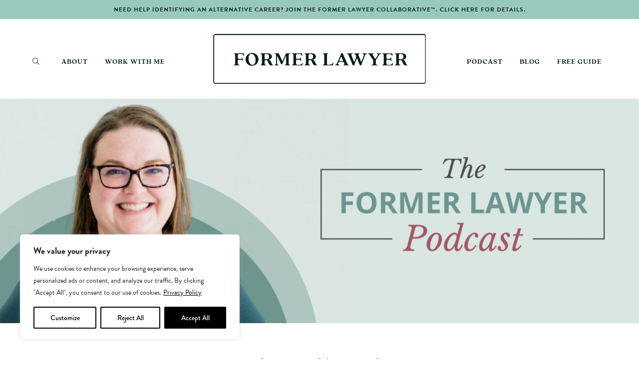

--- FILE ---
content_type: text/html; charset=UTF-8
request_url: https://formerlawyer.com/category/podcast/page/30/
body_size: 27321
content:
<!DOCTYPE html>
<html lang="en-US" prefix="og: https://ogp.me/ns#">
<head>
	<meta charset="UTF-8">
<script type="text/javascript">
/* <![CDATA[ */
var gform;gform||(document.addEventListener("gform_main_scripts_loaded",function(){gform.scriptsLoaded=!0}),document.addEventListener("gform/theme/scripts_loaded",function(){gform.themeScriptsLoaded=!0}),window.addEventListener("DOMContentLoaded",function(){gform.domLoaded=!0}),gform={domLoaded:!1,scriptsLoaded:!1,themeScriptsLoaded:!1,isFormEditor:()=>"function"==typeof InitializeEditor,callIfLoaded:function(o){return!(!gform.domLoaded||!gform.scriptsLoaded||!gform.themeScriptsLoaded&&!gform.isFormEditor()||(gform.isFormEditor()&&console.warn("The use of gform.initializeOnLoaded() is deprecated in the form editor context and will be removed in Gravity Forms 3.1."),o(),0))},initializeOnLoaded:function(o){gform.callIfLoaded(o)||(document.addEventListener("gform_main_scripts_loaded",()=>{gform.scriptsLoaded=!0,gform.callIfLoaded(o)}),document.addEventListener("gform/theme/scripts_loaded",()=>{gform.themeScriptsLoaded=!0,gform.callIfLoaded(o)}),window.addEventListener("DOMContentLoaded",()=>{gform.domLoaded=!0,gform.callIfLoaded(o)}))},hooks:{action:{},filter:{}},addAction:function(o,r,e,t){gform.addHook("action",o,r,e,t)},addFilter:function(o,r,e,t){gform.addHook("filter",o,r,e,t)},doAction:function(o){gform.doHook("action",o,arguments)},applyFilters:function(o){return gform.doHook("filter",o,arguments)},removeAction:function(o,r){gform.removeHook("action",o,r)},removeFilter:function(o,r,e){gform.removeHook("filter",o,r,e)},addHook:function(o,r,e,t,n){null==gform.hooks[o][r]&&(gform.hooks[o][r]=[]);var d=gform.hooks[o][r];null==n&&(n=r+"_"+d.length),gform.hooks[o][r].push({tag:n,callable:e,priority:t=null==t?10:t})},doHook:function(r,o,e){var t;if(e=Array.prototype.slice.call(e,1),null!=gform.hooks[r][o]&&((o=gform.hooks[r][o]).sort(function(o,r){return o.priority-r.priority}),o.forEach(function(o){"function"!=typeof(t=o.callable)&&(t=window[t]),"action"==r?t.apply(null,e):e[0]=t.apply(null,e)})),"filter"==r)return e[0]},removeHook:function(o,r,t,n){var e;null!=gform.hooks[o][r]&&(e=(e=gform.hooks[o][r]).filter(function(o,r,e){return!!(null!=n&&n!=o.tag||null!=t&&t!=o.priority)}),gform.hooks[o][r]=e)}});
/* ]]> */
</script>

	<meta name="viewport" content="width=device-width, initial-scale=1, shrink-to-fit=no">

	
<!-- Search Engine Optimization by Rank Math PRO - https://rankmath.com/ -->
<title>Podcast | Former Lawyer</title>
<meta name="robots" content="follow, index, max-snippet:-1, max-video-preview:-1, max-image-preview:large"/>
<link rel="canonical" href="https://formerlawyer.com/category/podcast/page/30/" />
<link rel="prev" href="https://formerlawyer.com/category/podcast/page/29/" />
<link rel="next" href="https://formerlawyer.com/category/podcast/page/31/" />
<meta property="og:locale" content="en_US" />
<meta property="og:type" content="article" />
<meta property="og:title" content="Podcast | Former Lawyer" />
<meta property="og:url" content="https://formerlawyer.com/category/podcast/page/30/" />
<meta property="og:site_name" content="Former Lawyer" />
<meta property="article:publisher" content="https://www.facebook.com/formerlawyerpod" />
<meta property="og:image" content="https://formerlawyer.com/wp-content/uploads/2021/12/Untitled-design.png" />
<meta property="og:image:secure_url" content="https://formerlawyer.com/wp-content/uploads/2021/12/Untitled-design.png" />
<meta property="og:image:width" content="1200" />
<meta property="og:image:height" content="630" />
<meta property="og:image:type" content="image/png" />
<meta name="twitter:card" content="summary_large_image" />
<meta name="twitter:title" content="Podcast | Former Lawyer" />
<meta name="twitter:image" content="https://formerlawyer.com/wp-content/uploads/2021/12/Untitled-design.png" />
<meta name="twitter:label1" content="Posts" />
<meta name="twitter:data1" content="295" />
<script type="application/ld+json" class="rank-math-schema-pro">{"@context":"https://schema.org","@graph":[{"@type":"ProfessionalService","@id":"https://formerlawyer.com/#organization","name":"Former Lawyer LLC","url":"https://formerlawyer.com","sameAs":["https://www.facebook.com/formerlawyerpod"],"logo":{"@type":"ImageObject","@id":"https://formerlawyer.com/#logo","url":"https://formerlawyer.com/wp-content/uploads/2021/09/new-logo.png","contentUrl":"https://formerlawyer.com/wp-content/uploads/2021/09/new-logo.png","caption":"Former Lawyer","inLanguage":"en-US","width":"500","height":"500"},"openingHours":["Monday,Tuesday,Wednesday,Thursday,Friday,Saturday,Sunday 09:00-17:00"],"image":{"@id":"https://formerlawyer.com/#logo"}},{"@type":"WebSite","@id":"https://formerlawyer.com/#website","url":"https://formerlawyer.com","name":"Former Lawyer","publisher":{"@id":"https://formerlawyer.com/#organization"},"inLanguage":"en-US"},{"@type":"BreadcrumbList","@id":"https://formerlawyer.com/category/podcast/page/30/#breadcrumb","itemListElement":[{"@type":"ListItem","position":"1","item":{"@id":"https://formerlawyer.com","name":"Home"}},{"@type":"ListItem","position":"2","item":{"@id":"https://formerlawyer.com/category/podcast/","name":"Podcast"}}]},{"@type":"CollectionPage","@id":"https://formerlawyer.com/category/podcast/page/30/#webpage","url":"https://formerlawyer.com/category/podcast/page/30/","name":"Podcast | Former Lawyer","isPartOf":{"@id":"https://formerlawyer.com/#website"},"inLanguage":"en-US","breadcrumb":{"@id":"https://formerlawyer.com/category/podcast/page/30/#breadcrumb"}}]}</script>
<!-- /Rank Math WordPress SEO plugin -->

<link rel='dns-prefetch' href='//use.typekit.net' />
<link rel="alternate" type="application/rss+xml" title="Former Lawyer &raquo; Feed" href="https://formerlawyer.com/feed/" />
<link rel="alternate" type="application/rss+xml" title="Former Lawyer &raquo; Comments Feed" href="https://formerlawyer.com/comments/feed/" />
<link rel="alternate" type="application/rss+xml" title="Former Lawyer &raquo; Podcast Category Feed" href="https://formerlawyer.com/category/podcast/feed/" />
<style id='wp-img-auto-sizes-contain-inline-css' type='text/css'>
img:is([sizes=auto i],[sizes^="auto," i]){contain-intrinsic-size:3000px 1500px}
/*# sourceURL=wp-img-auto-sizes-contain-inline-css */
</style>
<style id='wp-emoji-styles-inline-css' type='text/css'>

	img.wp-smiley, img.emoji {
		display: inline !important;
		border: none !important;
		box-shadow: none !important;
		height: 1em !important;
		width: 1em !important;
		margin: 0 0.07em !important;
		vertical-align: -0.1em !important;
		background: none !important;
		padding: 0 !important;
	}
/*# sourceURL=wp-emoji-styles-inline-css */
</style>
<style id='wp-block-library-inline-css' type='text/css'>
:root{--wp-block-synced-color:#7a00df;--wp-block-synced-color--rgb:122,0,223;--wp-bound-block-color:var(--wp-block-synced-color);--wp-editor-canvas-background:#ddd;--wp-admin-theme-color:#007cba;--wp-admin-theme-color--rgb:0,124,186;--wp-admin-theme-color-darker-10:#006ba1;--wp-admin-theme-color-darker-10--rgb:0,107,160.5;--wp-admin-theme-color-darker-20:#005a87;--wp-admin-theme-color-darker-20--rgb:0,90,135;--wp-admin-border-width-focus:2px}@media (min-resolution:192dpi){:root{--wp-admin-border-width-focus:1.5px}}.wp-element-button{cursor:pointer}:root .has-very-light-gray-background-color{background-color:#eee}:root .has-very-dark-gray-background-color{background-color:#313131}:root .has-very-light-gray-color{color:#eee}:root .has-very-dark-gray-color{color:#313131}:root .has-vivid-green-cyan-to-vivid-cyan-blue-gradient-background{background:linear-gradient(135deg,#00d084,#0693e3)}:root .has-purple-crush-gradient-background{background:linear-gradient(135deg,#34e2e4,#4721fb 50%,#ab1dfe)}:root .has-hazy-dawn-gradient-background{background:linear-gradient(135deg,#faaca8,#dad0ec)}:root .has-subdued-olive-gradient-background{background:linear-gradient(135deg,#fafae1,#67a671)}:root .has-atomic-cream-gradient-background{background:linear-gradient(135deg,#fdd79a,#004a59)}:root .has-nightshade-gradient-background{background:linear-gradient(135deg,#330968,#31cdcf)}:root .has-midnight-gradient-background{background:linear-gradient(135deg,#020381,#2874fc)}:root{--wp--preset--font-size--normal:16px;--wp--preset--font-size--huge:42px}.has-regular-font-size{font-size:1em}.has-larger-font-size{font-size:2.625em}.has-normal-font-size{font-size:var(--wp--preset--font-size--normal)}.has-huge-font-size{font-size:var(--wp--preset--font-size--huge)}.has-text-align-center{text-align:center}.has-text-align-left{text-align:left}.has-text-align-right{text-align:right}.has-fit-text{white-space:nowrap!important}#end-resizable-editor-section{display:none}.aligncenter{clear:both}.items-justified-left{justify-content:flex-start}.items-justified-center{justify-content:center}.items-justified-right{justify-content:flex-end}.items-justified-space-between{justify-content:space-between}.screen-reader-text{border:0;clip-path:inset(50%);height:1px;margin:-1px;overflow:hidden;padding:0;position:absolute;width:1px;word-wrap:normal!important}.screen-reader-text:focus{background-color:#ddd;clip-path:none;color:#444;display:block;font-size:1em;height:auto;left:5px;line-height:normal;padding:15px 23px 14px;text-decoration:none;top:5px;width:auto;z-index:100000}html :where(.has-border-color){border-style:solid}html :where([style*=border-top-color]){border-top-style:solid}html :where([style*=border-right-color]){border-right-style:solid}html :where([style*=border-bottom-color]){border-bottom-style:solid}html :where([style*=border-left-color]){border-left-style:solid}html :where([style*=border-width]){border-style:solid}html :where([style*=border-top-width]){border-top-style:solid}html :where([style*=border-right-width]){border-right-style:solid}html :where([style*=border-bottom-width]){border-bottom-style:solid}html :where([style*=border-left-width]){border-left-style:solid}html :where(img[class*=wp-image-]){height:auto;max-width:100%}:where(figure){margin:0 0 1em}html :where(.is-position-sticky){--wp-admin--admin-bar--position-offset:var(--wp-admin--admin-bar--height,0px)}@media screen and (max-width:600px){html :where(.is-position-sticky){--wp-admin--admin-bar--position-offset:0px}}

/*# sourceURL=wp-block-library-inline-css */
</style><style id='wp-block-heading-inline-css' type='text/css'>
h1:where(.wp-block-heading).has-background,h2:where(.wp-block-heading).has-background,h3:where(.wp-block-heading).has-background,h4:where(.wp-block-heading).has-background,h5:where(.wp-block-heading).has-background,h6:where(.wp-block-heading).has-background{padding:1.25em 2.375em}h1.has-text-align-left[style*=writing-mode]:where([style*=vertical-lr]),h1.has-text-align-right[style*=writing-mode]:where([style*=vertical-rl]),h2.has-text-align-left[style*=writing-mode]:where([style*=vertical-lr]),h2.has-text-align-right[style*=writing-mode]:where([style*=vertical-rl]),h3.has-text-align-left[style*=writing-mode]:where([style*=vertical-lr]),h3.has-text-align-right[style*=writing-mode]:where([style*=vertical-rl]),h4.has-text-align-left[style*=writing-mode]:where([style*=vertical-lr]),h4.has-text-align-right[style*=writing-mode]:where([style*=vertical-rl]),h5.has-text-align-left[style*=writing-mode]:where([style*=vertical-lr]),h5.has-text-align-right[style*=writing-mode]:where([style*=vertical-rl]),h6.has-text-align-left[style*=writing-mode]:where([style*=vertical-lr]),h6.has-text-align-right[style*=writing-mode]:where([style*=vertical-rl]){rotate:180deg}
/*# sourceURL=https://formerlawyer.com/wp-includes/blocks/heading/style.min.css */
</style>
<style id='wp-block-paragraph-inline-css' type='text/css'>
.is-small-text{font-size:.875em}.is-regular-text{font-size:1em}.is-large-text{font-size:2.25em}.is-larger-text{font-size:3em}.has-drop-cap:not(:focus):first-letter{float:left;font-size:8.4em;font-style:normal;font-weight:100;line-height:.68;margin:.05em .1em 0 0;text-transform:uppercase}body.rtl .has-drop-cap:not(:focus):first-letter{float:none;margin-left:.1em}p.has-drop-cap.has-background{overflow:hidden}:root :where(p.has-background){padding:1.25em 2.375em}:where(p.has-text-color:not(.has-link-color)) a{color:inherit}p.has-text-align-left[style*="writing-mode:vertical-lr"],p.has-text-align-right[style*="writing-mode:vertical-rl"]{rotate:180deg}
/*# sourceURL=https://formerlawyer.com/wp-includes/blocks/paragraph/style.min.css */
</style>
<style id='global-styles-inline-css' type='text/css'>
:root{--wp--preset--aspect-ratio--square: 1;--wp--preset--aspect-ratio--4-3: 4/3;--wp--preset--aspect-ratio--3-4: 3/4;--wp--preset--aspect-ratio--3-2: 3/2;--wp--preset--aspect-ratio--2-3: 2/3;--wp--preset--aspect-ratio--16-9: 16/9;--wp--preset--aspect-ratio--9-16: 9/16;--wp--preset--color--black: #000000;--wp--preset--color--cyan-bluish-gray: #abb8c3;--wp--preset--color--white: #FFFFFF;--wp--preset--color--pale-pink: #f78da7;--wp--preset--color--vivid-red: #cf2e2e;--wp--preset--color--luminous-vivid-orange: #ff6900;--wp--preset--color--luminous-vivid-amber: #fcb900;--wp--preset--color--light-green-cyan: #7bdcb5;--wp--preset--color--vivid-green-cyan: #00d084;--wp--preset--color--pale-cyan-blue: #8ed1fc;--wp--preset--color--vivid-cyan-blue: #0693e3;--wp--preset--color--vivid-purple: #9b51e0;--wp--preset--color--dark: #091E19;--wp--preset--color--dark-green: #165D4C;--wp--preset--color--green: #419782;--wp--preset--color--light-green: #97C9BD;--wp--preset--color--gray-green: #DBE8E3;--wp--preset--color--magenta: #CA3464;--wp--preset--gradient--vivid-cyan-blue-to-vivid-purple: linear-gradient(135deg,rgb(6,147,227) 0%,rgb(155,81,224) 100%);--wp--preset--gradient--light-green-cyan-to-vivid-green-cyan: linear-gradient(135deg,rgb(122,220,180) 0%,rgb(0,208,130) 100%);--wp--preset--gradient--luminous-vivid-amber-to-luminous-vivid-orange: linear-gradient(135deg,rgb(252,185,0) 0%,rgb(255,105,0) 100%);--wp--preset--gradient--luminous-vivid-orange-to-vivid-red: linear-gradient(135deg,rgb(255,105,0) 0%,rgb(207,46,46) 100%);--wp--preset--gradient--very-light-gray-to-cyan-bluish-gray: linear-gradient(135deg,rgb(238,238,238) 0%,rgb(169,184,195) 100%);--wp--preset--gradient--cool-to-warm-spectrum: linear-gradient(135deg,rgb(74,234,220) 0%,rgb(151,120,209) 20%,rgb(207,42,186) 40%,rgb(238,44,130) 60%,rgb(251,105,98) 80%,rgb(254,248,76) 100%);--wp--preset--gradient--blush-light-purple: linear-gradient(135deg,rgb(255,206,236) 0%,rgb(152,150,240) 100%);--wp--preset--gradient--blush-bordeaux: linear-gradient(135deg,rgb(254,205,165) 0%,rgb(254,45,45) 50%,rgb(107,0,62) 100%);--wp--preset--gradient--luminous-dusk: linear-gradient(135deg,rgb(255,203,112) 0%,rgb(199,81,192) 50%,rgb(65,88,208) 100%);--wp--preset--gradient--pale-ocean: linear-gradient(135deg,rgb(255,245,203) 0%,rgb(182,227,212) 50%,rgb(51,167,181) 100%);--wp--preset--gradient--electric-grass: linear-gradient(135deg,rgb(202,248,128) 0%,rgb(113,206,126) 100%);--wp--preset--gradient--midnight: linear-gradient(135deg,rgb(2,3,129) 0%,rgb(40,116,252) 100%);--wp--preset--font-size--small: 13px;--wp--preset--font-size--medium: 20px;--wp--preset--font-size--large: 36px;--wp--preset--font-size--x-large: 42px;--wp--preset--spacing--20: 0.44rem;--wp--preset--spacing--30: 0.67rem;--wp--preset--spacing--40: 1rem;--wp--preset--spacing--50: 1.5rem;--wp--preset--spacing--60: 2.25rem;--wp--preset--spacing--70: 3.38rem;--wp--preset--spacing--80: 5.06rem;--wp--preset--shadow--natural: 6px 6px 9px rgba(0, 0, 0, 0.2);--wp--preset--shadow--deep: 12px 12px 50px rgba(0, 0, 0, 0.4);--wp--preset--shadow--sharp: 6px 6px 0px rgba(0, 0, 0, 0.2);--wp--preset--shadow--outlined: 6px 6px 0px -3px rgb(255, 255, 255), 6px 6px rgb(0, 0, 0);--wp--preset--shadow--crisp: 6px 6px 0px rgb(0, 0, 0);}:where(.is-layout-flex){gap: 0.5em;}:where(.is-layout-grid){gap: 0.5em;}body .is-layout-flex{display: flex;}.is-layout-flex{flex-wrap: wrap;align-items: center;}.is-layout-flex > :is(*, div){margin: 0;}body .is-layout-grid{display: grid;}.is-layout-grid > :is(*, div){margin: 0;}:where(.wp-block-columns.is-layout-flex){gap: 2em;}:where(.wp-block-columns.is-layout-grid){gap: 2em;}:where(.wp-block-post-template.is-layout-flex){gap: 1.25em;}:where(.wp-block-post-template.is-layout-grid){gap: 1.25em;}.has-black-color{color: var(--wp--preset--color--black) !important;}.has-cyan-bluish-gray-color{color: var(--wp--preset--color--cyan-bluish-gray) !important;}.has-white-color{color: var(--wp--preset--color--white) !important;}.has-pale-pink-color{color: var(--wp--preset--color--pale-pink) !important;}.has-vivid-red-color{color: var(--wp--preset--color--vivid-red) !important;}.has-luminous-vivid-orange-color{color: var(--wp--preset--color--luminous-vivid-orange) !important;}.has-luminous-vivid-amber-color{color: var(--wp--preset--color--luminous-vivid-amber) !important;}.has-light-green-cyan-color{color: var(--wp--preset--color--light-green-cyan) !important;}.has-vivid-green-cyan-color{color: var(--wp--preset--color--vivid-green-cyan) !important;}.has-pale-cyan-blue-color{color: var(--wp--preset--color--pale-cyan-blue) !important;}.has-vivid-cyan-blue-color{color: var(--wp--preset--color--vivid-cyan-blue) !important;}.has-vivid-purple-color{color: var(--wp--preset--color--vivid-purple) !important;}.has-black-background-color{background-color: var(--wp--preset--color--black) !important;}.has-cyan-bluish-gray-background-color{background-color: var(--wp--preset--color--cyan-bluish-gray) !important;}.has-white-background-color{background-color: var(--wp--preset--color--white) !important;}.has-pale-pink-background-color{background-color: var(--wp--preset--color--pale-pink) !important;}.has-vivid-red-background-color{background-color: var(--wp--preset--color--vivid-red) !important;}.has-luminous-vivid-orange-background-color{background-color: var(--wp--preset--color--luminous-vivid-orange) !important;}.has-luminous-vivid-amber-background-color{background-color: var(--wp--preset--color--luminous-vivid-amber) !important;}.has-light-green-cyan-background-color{background-color: var(--wp--preset--color--light-green-cyan) !important;}.has-vivid-green-cyan-background-color{background-color: var(--wp--preset--color--vivid-green-cyan) !important;}.has-pale-cyan-blue-background-color{background-color: var(--wp--preset--color--pale-cyan-blue) !important;}.has-vivid-cyan-blue-background-color{background-color: var(--wp--preset--color--vivid-cyan-blue) !important;}.has-vivid-purple-background-color{background-color: var(--wp--preset--color--vivid-purple) !important;}.has-black-border-color{border-color: var(--wp--preset--color--black) !important;}.has-cyan-bluish-gray-border-color{border-color: var(--wp--preset--color--cyan-bluish-gray) !important;}.has-white-border-color{border-color: var(--wp--preset--color--white) !important;}.has-pale-pink-border-color{border-color: var(--wp--preset--color--pale-pink) !important;}.has-vivid-red-border-color{border-color: var(--wp--preset--color--vivid-red) !important;}.has-luminous-vivid-orange-border-color{border-color: var(--wp--preset--color--luminous-vivid-orange) !important;}.has-luminous-vivid-amber-border-color{border-color: var(--wp--preset--color--luminous-vivid-amber) !important;}.has-light-green-cyan-border-color{border-color: var(--wp--preset--color--light-green-cyan) !important;}.has-vivid-green-cyan-border-color{border-color: var(--wp--preset--color--vivid-green-cyan) !important;}.has-pale-cyan-blue-border-color{border-color: var(--wp--preset--color--pale-cyan-blue) !important;}.has-vivid-cyan-blue-border-color{border-color: var(--wp--preset--color--vivid-cyan-blue) !important;}.has-vivid-purple-border-color{border-color: var(--wp--preset--color--vivid-purple) !important;}.has-vivid-cyan-blue-to-vivid-purple-gradient-background{background: var(--wp--preset--gradient--vivid-cyan-blue-to-vivid-purple) !important;}.has-light-green-cyan-to-vivid-green-cyan-gradient-background{background: var(--wp--preset--gradient--light-green-cyan-to-vivid-green-cyan) !important;}.has-luminous-vivid-amber-to-luminous-vivid-orange-gradient-background{background: var(--wp--preset--gradient--luminous-vivid-amber-to-luminous-vivid-orange) !important;}.has-luminous-vivid-orange-to-vivid-red-gradient-background{background: var(--wp--preset--gradient--luminous-vivid-orange-to-vivid-red) !important;}.has-very-light-gray-to-cyan-bluish-gray-gradient-background{background: var(--wp--preset--gradient--very-light-gray-to-cyan-bluish-gray) !important;}.has-cool-to-warm-spectrum-gradient-background{background: var(--wp--preset--gradient--cool-to-warm-spectrum) !important;}.has-blush-light-purple-gradient-background{background: var(--wp--preset--gradient--blush-light-purple) !important;}.has-blush-bordeaux-gradient-background{background: var(--wp--preset--gradient--blush-bordeaux) !important;}.has-luminous-dusk-gradient-background{background: var(--wp--preset--gradient--luminous-dusk) !important;}.has-pale-ocean-gradient-background{background: var(--wp--preset--gradient--pale-ocean) !important;}.has-electric-grass-gradient-background{background: var(--wp--preset--gradient--electric-grass) !important;}.has-midnight-gradient-background{background: var(--wp--preset--gradient--midnight) !important;}.has-small-font-size{font-size: var(--wp--preset--font-size--small) !important;}.has-medium-font-size{font-size: var(--wp--preset--font-size--medium) !important;}.has-large-font-size{font-size: var(--wp--preset--font-size--large) !important;}.has-x-large-font-size{font-size: var(--wp--preset--font-size--x-large) !important;}
/*# sourceURL=global-styles-inline-css */
</style>

<style id='classic-theme-styles-inline-css' type='text/css'>
/*! This file is auto-generated */
.wp-block-button__link{color:#fff;background-color:#32373c;border-radius:9999px;box-shadow:none;text-decoration:none;padding:calc(.667em + 2px) calc(1.333em + 2px);font-size:1.125em}.wp-block-file__button{background:#32373c;color:#fff;text-decoration:none}
/*# sourceURL=/wp-includes/css/classic-themes.min.css */
</style>
<link rel='stylesheet' id='AF-Utility-Reset-css' href='https://formerlawyer.com/wp-content/plugins/AF-Essentials/Assets/Styles/Utility-Reset.css?ver=79c1c535b0b426b60ec4a1ad13f475ff' type='text/css' media='all' />
<link rel='stylesheet' id='AF-Utility-css' href='https://formerlawyer.com/wp-content/plugins/AF-Essentials/Assets/Styles/Utility.css?ver=1449166249' type='text/css' media='all' />
<link rel='stylesheet' id='AF-jQuery-Slick-css' href='https://formerlawyer.com/wp-content/plugins/AF-Essentials/Assets/Styles//jQuery-Slick.css?ver=79c1c535b0b426b60ec4a1ad13f475ff' type='text/css' media='all' />
<link rel='stylesheet' id='Typekit-css' href='https://use.typekit.net/fhc3lpt.css?ver=79c1c535b0b426b60ec4a1ad13f475ff' type='text/css' media='all' />
<link rel='stylesheet' id='AF-Fonts-css' href='https://formerlawyer.com/wp-content/themes/AF-Theme-FL/Styles/Fonts.css?ver=864247505' type='text/css' media='all' />
<link rel='stylesheet' id='AF-Font-Awesome-5-css' href='https://formerlawyer.com/wp-content/plugins/AF-Essentials/Assets/Styles/Font-Awesome-5-All.css?ver=79c1c535b0b426b60ec4a1ad13f475ff' type='text/css' media='all' />
<link rel='stylesheet' id='AF-Global-css' href='https://formerlawyer.com/wp-content/themes/AF-Theme-FL/Styles/Global.css?ver=1695196075' type='text/css' media='all' />
<link rel='stylesheet' id='AF-Header-css' href='https://formerlawyer.com/wp-content/themes/AF-Theme-FL/Styles/Header.css?ver=1446763658' type='text/css' media='all' />
<link rel='stylesheet' id='AF-Footer-css' href='https://formerlawyer.com/wp-content/themes/AF-Theme-FL/Styles/Footer.css?ver=583644021' type='text/css' media='all' />
<link rel='stylesheet' id='AF-Mobile-css' href='https://formerlawyer.com/wp-content/themes/AF-Theme-FL/Styles/Mobile.css?ver=1245103984' type='text/css' media='all' />
<link rel='stylesheet' id='AF-Entry-css' href='https://formerlawyer.com/wp-content/themes/AF-Theme-FL/Styles/Entry.css?ver=757897318' type='text/css' media='all' />
<link rel='stylesheet' id='AF-Excerpts-css' href='https://formerlawyer.com/wp-content/themes/AF-Theme-FL/Styles/Excerpts.css?ver=407675939' type='text/css' media='all' />
<script type="text/javascript" id="webtoffee-cookie-consent-js-extra">
/* <![CDATA[ */
var _wccConfig = {"_ipData":[],"_assetsURL":"https://formerlawyer.com/wp-content/plugins/webtoffee-cookie-consent/lite/frontend/images/","_publicURL":"https://formerlawyer.com","_categories":[{"name":"Necessary","slug":"necessary","isNecessary":true,"ccpaDoNotSell":true,"cookies":[{"cookieID":"wt_consent","domain":"formerlawyer.com","provider":""},{"cookieID":"AWSALBCORS","domain":"c.deadlinefunnel.com","provider":"aws.amazon.com"},{"cookieID":"wpEmojiSettingsSupports","domain":"formerlawyer.com","provider":""},{"cookieID":"__cf_bm","domain":".vimeo.com","provider":"cloudflare.com"},{"cookieID":"_cfuvid","domain":".vimeo.com","provider":""}],"active":true,"defaultConsent":{"gdpr":true,"ccpa":true},"foundNoCookieScript":false},{"name":"Functional","slug":"functional","isNecessary":false,"ccpaDoNotSell":true,"cookies":[{"cookieID":"li_gc","domain":".linkedin.com","provider":".linkedin.com|licdn.com"},{"cookieID":"lidc","domain":".linkedin.com","provider":".linkedin.com|licdn.com"},{"cookieID":"yt-remote-device-id","domain":"youtube.com","provider":"youtube.com"},{"cookieID":"ytidb::LAST_RESULT_ENTRY_KEY","domain":"youtube.com","provider":"youtube.com"},{"cookieID":"yt-remote-connected-devices","domain":"youtube.com","provider":"youtube.com"},{"cookieID":"yt-remote-session-app","domain":"youtube.com","provider":"youtube.com"},{"cookieID":"yt-remote-cast-installed","domain":"youtube.com","provider":"youtube.com"},{"cookieID":"yt-remote-session-name","domain":"youtube.com","provider":"youtube.com"},{"cookieID":"yt-remote-fast-check-period","domain":"youtube.com","provider":"youtube.com"}],"active":true,"defaultConsent":{"gdpr":false,"ccpa":false},"foundNoCookieScript":false},{"name":"Analytics","slug":"analytics","isNecessary":false,"ccpaDoNotSell":true,"cookies":[{"cookieID":"_gcl_au","domain":".formerlawyer.com","provider":"googletagmanager.com"},{"cookieID":"_ga","domain":".formerlawyer.com","provider":"google-analytics.com|googletagmanager.com/gtag/js"},{"cookieID":"_gid","domain":".formerlawyer.com","provider":"google-analytics.com|googletagmanager.com/gtag/js"},{"cookieID":"_gat_UA-*","domain":".formerlawyer.com","provider":"google-analytics.com|googletagmanager.com/gtag/js"},{"cookieID":"_ga_*","domain":".formerlawyer.com","provider":"google-analytics.com|googletagmanager.com/gtag/js"},{"cookieID":"prism_*","domain":"prism.app-us1.com","provider":"plugins/activecampaign-subscription-forms"},{"cookieID":"_fbp","domain":".formerlawyer.com","provider":"facebook.net"}],"active":true,"defaultConsent":{"gdpr":false,"ccpa":false},"foundNoCookieScript":false},{"name":"Performance","slug":"performance","isNecessary":false,"ccpaDoNotSell":true,"cookies":[{"cookieID":"AWSALB","domain":"c.deadlinefunnel.com","provider":"aws.amazon.com"}],"active":true,"defaultConsent":{"gdpr":false,"ccpa":false},"foundNoCookieScript":false},{"name":"Advertisement","slug":"advertisement","isNecessary":false,"ccpaDoNotSell":true,"cookies":[{"cookieID":"bcookie","domain":".linkedin.com","provider":".linkedin.com|licdn.com"},{"cookieID":"test_cookie","domain":".doubleclick.net","provider":"doubleclick.net"},{"cookieID":"YSC","domain":".youtube.com","provider":"youtube.com"},{"cookieID":"VISITOR_INFO1_LIVE","domain":".youtube.com","provider":"youtube.com"},{"cookieID":"VISITOR_PRIVACY_METADATA","domain":".youtube.com","provider":"youtube.com"}],"active":true,"defaultConsent":{"gdpr":false,"ccpa":false},"foundNoCookieScript":false},{"name":"Others","slug":"others","isNecessary":false,"ccpaDoNotSell":true,"cookies":[],"active":true,"defaultConsent":{"gdpr":false,"ccpa":false},"foundNoCookieScript":false}],"_activeLaw":"gdpr","_rootDomain":"","_block":"1","_showBanner":"1","_bannerConfig":{"GDPR":{"settings":{"type":"box","position":"bottom-left","applicableLaw":"gdpr","preferenceCenter":"center","selectedRegion":"ALL","consentExpiry":365,"shortcodes":[{"key":"wcc_readmore","content":"\u003Ca href=\"https://formerlawyer.com/privacy-policy/\" class=\"wcc-policy\" aria-label=\"Privacy Policy\" target=\"_blank\" rel=\"noopener\" data-tag=\"readmore-button\"\u003EPrivacy Policy\u003C/a\u003E","tag":"readmore-button","status":true,"attributes":{"rel":"nofollow","target":"_blank"}},{"key":"wcc_show_desc","content":"\u003Cbutton class=\"wcc-show-desc-btn\" data-tag=\"show-desc-button\" aria-label=\"Show more\"\u003EShow more\u003C/button\u003E","tag":"show-desc-button","status":true,"attributes":[]},{"key":"wcc_hide_desc","content":"\u003Cbutton class=\"wcc-show-desc-btn\" data-tag=\"hide-desc-button\" aria-label=\"Show less\"\u003EShow less\u003C/button\u003E","tag":"hide-desc-button","status":true,"attributes":[]},{"key":"wcc_category_toggle_label","content":"[wcc_{{status}}_category_label] [wcc_preference_{{category_slug}}_title]","tag":"","status":true,"attributes":[]},{"key":"wcc_enable_category_label","content":"Enable","tag":"","status":true,"attributes":[]},{"key":"wcc_disable_category_label","content":"Disable","tag":"","status":true,"attributes":[]},{"key":"wcc_video_placeholder","content":"\u003Cdiv class=\"video-placeholder-normal\" data-tag=\"video-placeholder\" id=\"[UNIQUEID]\"\u003E\u003Cp class=\"video-placeholder-text-normal\" data-tag=\"placeholder-title\"\u003EPlease accept {category} cookies to access this content\u003C/p\u003E\u003C/div\u003E","tag":"","status":true,"attributes":[]},{"key":"wcc_enable_optout_label","content":"Enable","tag":"","status":true,"attributes":[]},{"key":"wcc_disable_optout_label","content":"Disable","tag":"","status":true,"attributes":[]},{"key":"wcc_optout_toggle_label","content":"[wcc_{{status}}_optout_label] [wcc_optout_option_title]","tag":"","status":true,"attributes":[]},{"key":"wcc_optout_option_title","content":"Do Not Sell or Share My Personal Information","tag":"","status":true,"attributes":[]},{"key":"wcc_optout_close_label","content":"Close","tag":"","status":true,"attributes":[]}],"bannerEnabled":true},"behaviours":{"reloadBannerOnAccept":false,"loadAnalyticsByDefault":false,"animations":{"onLoad":"animate","onHide":"sticky"}},"config":{"revisitConsent":{"status":true,"tag":"revisit-consent","position":"bottom-left","meta":{"url":"#"},"styles":[],"elements":{"title":{"type":"text","tag":"revisit-consent-title","status":true,"styles":{"color":"#0056a7"}}}},"preferenceCenter":{"toggle":{"status":true,"tag":"detail-category-toggle","type":"toggle","states":{"active":{"styles":{"background-color":"#000000"}},"inactive":{"styles":{"background-color":"#D0D5D2"}}}},"poweredBy":{"status":false,"tag":"detail-powered-by","styles":{"background-color":"#EDEDED","color":"#293C5B"}}},"categoryPreview":{"status":false,"toggle":{"status":true,"tag":"detail-category-preview-toggle","type":"toggle","states":{"active":{"styles":{"background-color":"#000000"}},"inactive":{"styles":{"background-color":"#D0D5D2"}}}}},"videoPlaceholder":{"status":true,"styles":{"background-color":"#000000","border-color":"#000000","color":"#ffffff"}},"readMore":{"status":true,"tag":"readmore-button","type":"link","meta":{"noFollow":true,"newTab":true},"styles":{"color":"#000000","background-color":"transparent","border-color":"transparent"}},"auditTable":{"status":true},"optOption":{"status":true,"toggle":{"status":true,"tag":"optout-option-toggle","type":"toggle","states":{"active":{"styles":{"background-color":"#000000"}},"inactive":{"styles":{"background-color":"#FFFFFF"}}}},"gpcOption":false}}}},"_version":"3.5.0","_logConsent":"1","_tags":[{"tag":"accept-button","styles":{"color":"#FFFFFF","background-color":"#000000","border-color":"#000000"}},{"tag":"reject-button","styles":{"color":"#000000","background-color":"transparent","border-color":"#000000"}},{"tag":"settings-button","styles":{"color":"#000000","background-color":"transparent","border-color":"#000000"}},{"tag":"readmore-button","styles":{"color":"#000000","background-color":"transparent","border-color":"transparent"}},{"tag":"donotsell-button","styles":{"color":"#1863dc","background-color":"transparent","border-color":"transparent"}},{"tag":"accept-button","styles":{"color":"#FFFFFF","background-color":"#000000","border-color":"#000000"}},{"tag":"revisit-consent","styles":[]},{"tag":"detail-category-always-enabled","styles":{"color":"#008000"}}],"_rtl":"","_lawSelected":["GDPR"],"_restApiUrl":"https://directory.cookieyes.com/api/v1/ip","_renewConsent":"","_restrictToCA":"","_customEvents":"","_ccpaAllowedRegions":[],"_gdprAllowedRegions":[],"_closeButtonAction":"reject","_ssl":"1","_providersToBlock":[{"re":".linkedin.com|licdn.com","categories":["functional","advertisement"]},{"re":"youtube.com","categories":["functional","advertisement"]},{"re":"googletagmanager.com","categories":["analytics"]},{"re":"google-analytics.com|googletagmanager.com/gtag/js","categories":["analytics"]},{"re":"plugins/activecampaign-subscription-forms","categories":["analytics"]},{"re":"facebook.net","categories":["analytics"]},{"re":"aws.amazon.com","categories":["performance"]},{"re":"doubleclick.net","categories":["advertisement"]}]};
var _wccStyles = {"css":{"GDPR":".wcc-overlay{background: #000000; opacity: 0.4; position: fixed; top: 0; left: 0; width: 100%; height: 100%; z-index: 99999999;}.wcc-hide{display: none;}.wcc-btn-revisit-wrapper{display: flex; padding: 6px; border-radius: 8px; opacity: 0px; background-color:#ffffff; box-shadow: 0px 3px 10px 0px #798da04d;  align-items: center; justify-content: center;   position: fixed; z-index: 999999; cursor: pointer;}.wcc-revisit-bottom-left{bottom: 15px; left: 15px;}.wcc-revisit-bottom-right{bottom: 15px; right: 15px;}.wcc-btn-revisit-wrapper .wcc-btn-revisit{display: flex; align-items: center; justify-content: center; background: none; border: none; cursor: pointer; position: relative; margin: 0; padding: 0;}.wcc-btn-revisit-wrapper .wcc-btn-revisit img{max-width: fit-content; margin: 0; } .wcc-btn-revisit-wrapper .wcc-revisit-help-text{font-size:14px; margin-left:4px; display:none;}.wcc-btn-revisit-wrapper:hover .wcc-revisit-help-text, .wcc-btn-revisit-wrapper:focus-within .wcc-revisit-help-text { display: block;}.wcc-revisit-hide{display: none;}.wcc-preference-btn:hover{cursor:pointer; text-decoration:underline;}.wcc-cookie-audit-table { font-family: inherit; border-collapse: collapse; width: 100%;} .wcc-cookie-audit-table th, .wcc-cookie-audit-table td {text-align: left; padding: 10px; font-size: 12px; color: #000000; word-break: normal; background-color: #d9dfe7; border: 1px solid #cbced6;} .wcc-cookie-audit-table tr:nth-child(2n + 1) td { background: #f1f5fa; }.wcc-consent-container{position: fixed; width: 440px; box-sizing: border-box; z-index: 9999999; border-radius: 6px;}.wcc-consent-container .wcc-consent-bar{background: #ffffff; border: 1px solid; padding: 20px 26px; box-shadow: 0 -1px 10px 0 #acabab4d; border-radius: 6px;}.wcc-box-bottom-left{bottom: 40px; left: 40px;}.wcc-box-bottom-right{bottom: 40px; right: 40px;}.wcc-box-top-left{top: 40px; left: 40px;}.wcc-box-top-right{top: 40px; right: 40px;}.wcc-custom-brand-logo-wrapper .wcc-custom-brand-logo{width: 100px; height: auto; margin: 0 0 12px 0;}.wcc-notice .wcc-title{color: #212121; font-weight: 700; font-size: 18px; line-height: 24px; margin: 0 0 12px 0;}.wcc-notice-des *,.wcc-preference-content-wrapper *,.wcc-accordion-header-des *,.wcc-gpc-wrapper .wcc-gpc-desc *{font-size: 14px;}.wcc-notice-des{color: #212121; font-size: 14px; line-height: 24px; font-weight: 400;}.wcc-notice-des img{height: 25px; width: 25px;}.wcc-consent-bar .wcc-notice-des p,.wcc-gpc-wrapper .wcc-gpc-desc p,.wcc-preference-body-wrapper .wcc-preference-content-wrapper p,.wcc-accordion-header-wrapper .wcc-accordion-header-des p,.wcc-cookie-des-table li div:last-child p{color: inherit; margin-top: 0;}.wcc-notice-des P:last-child,.wcc-preference-content-wrapper p:last-child,.wcc-cookie-des-table li div:last-child p:last-child,.wcc-gpc-wrapper .wcc-gpc-desc p:last-child{margin-bottom: 0;}.wcc-notice-des a.wcc-policy,.wcc-notice-des button.wcc-policy{font-size: 14px; color: #1863dc; white-space: nowrap; cursor: pointer; background: transparent; border: 1px solid; text-decoration: underline;}.wcc-notice-des button.wcc-policy{padding: 0;}.wcc-notice-des a.wcc-policy:focus-visible,.wcc-notice-des button.wcc-policy:focus-visible,.wcc-preference-content-wrapper .wcc-show-desc-btn:focus-visible,.wcc-accordion-header .wcc-accordion-btn:focus-visible,.wcc-preference-header .wcc-btn-close:focus-visible,.wcc-switch input[type=\"checkbox\"]:focus-visible,.wcc-footer-wrapper a:focus-visible,.wcc-btn:focus-visible{outline: 2px solid #1863dc; outline-offset: 2px;}.wcc-btn:focus:not(:focus-visible),.wcc-accordion-header .wcc-accordion-btn:focus:not(:focus-visible),.wcc-preference-content-wrapper .wcc-show-desc-btn:focus:not(:focus-visible),.wcc-btn-revisit-wrapper .wcc-btn-revisit:focus:not(:focus-visible),.wcc-preference-header .wcc-btn-close:focus:not(:focus-visible),.wcc-consent-bar .wcc-banner-btn-close:focus:not(:focus-visible){outline: 0;}button.wcc-show-desc-btn:not(:hover):not(:active){color: #1863dc; background: transparent;}button.wcc-accordion-btn:not(:hover):not(:active),button.wcc-banner-btn-close:not(:hover):not(:active),button.wcc-btn-revisit:not(:hover):not(:active),button.wcc-btn-close:not(:hover):not(:active){background: transparent;}.wcc-consent-bar button:hover,.wcc-modal.wcc-modal-open button:hover,.wcc-consent-bar button:focus,.wcc-modal.wcc-modal-open button:focus{text-decoration: none;}.wcc-notice-btn-wrapper{display: flex; justify-content: flex-start; align-items: center; flex-wrap: wrap; margin-top: 16px;}.wcc-notice-btn-wrapper .wcc-btn{text-shadow: none; box-shadow: none;}.wcc-btn{flex: auto; max-width: 100%; font-size: 14px; font-family: inherit; line-height: 24px; padding: 8px; font-weight: 500; margin: 0 8px 0 0; border-radius: 2px; cursor: pointer; text-align: center; text-transform: none; min-height: 0;}.wcc-btn:hover{opacity: 0.8;}.wcc-btn-customize{color: #1863dc; background: transparent; border: 2px solid #1863dc;}.wcc-btn-reject{color: #1863dc; background: transparent; border: 2px solid #1863dc;}.wcc-btn-accept{background: #1863dc; color: #ffffff; border: 2px solid #1863dc;}.wcc-btn:last-child{margin-right: 0;}@media (max-width: 576px){.wcc-box-bottom-left{bottom: 0; left: 0;}.wcc-box-bottom-right{bottom: 0; right: 0;}.wcc-box-top-left{top: 0; left: 0;}.wcc-box-top-right{top: 0; right: 0;}}@media (max-width: 440px){.wcc-box-bottom-left, .wcc-box-bottom-right, .wcc-box-top-left, .wcc-box-top-right{width: 100%; max-width: 100%;}.wcc-consent-container .wcc-consent-bar{padding: 20px 0;}.wcc-custom-brand-logo-wrapper, .wcc-notice .wcc-title, .wcc-notice-des, .wcc-notice-btn-wrapper{padding: 0 24px;}.wcc-notice-des{max-height: 40vh; overflow-y: scroll;}.wcc-notice-btn-wrapper{flex-direction: column; margin-top: 0;}.wcc-btn{width: 100%; margin: 10px 0 0 0;}.wcc-notice-btn-wrapper .wcc-btn-customize{order: 2;}.wcc-notice-btn-wrapper .wcc-btn-reject{order: 3;}.wcc-notice-btn-wrapper .wcc-btn-accept{order: 1; margin-top: 16px;}}@media (max-width: 352px){.wcc-notice .wcc-title{font-size: 16px;}.wcc-notice-des *{font-size: 12px;}.wcc-notice-des, .wcc-btn{font-size: 12px;}}.wcc-modal.wcc-modal-open{display: flex; visibility: visible; -webkit-transform: translate(-50%, -50%); -moz-transform: translate(-50%, -50%); -ms-transform: translate(-50%, -50%); -o-transform: translate(-50%, -50%); transform: translate(-50%, -50%); top: 50%; left: 50%; transition: all 1s ease;}.wcc-modal{box-shadow: 0 32px 68px rgba(0, 0, 0, 0.3); margin: 0 auto; position: fixed; max-width: 100%; background: #ffffff; top: 50%; box-sizing: border-box; border-radius: 6px; z-index: 999999999; color: #212121; -webkit-transform: translate(-50%, 100%); -moz-transform: translate(-50%, 100%); -ms-transform: translate(-50%, 100%); -o-transform: translate(-50%, 100%); transform: translate(-50%, 100%); visibility: hidden; transition: all 0s ease;}.wcc-preference-center{max-height: 79vh; overflow: hidden; width: 845px; overflow: hidden; flex: 1 1 0; display: flex; flex-direction: column; border-radius: 6px;}.wcc-preference-header{display: flex; align-items: center; justify-content: space-between; padding: 22px 24px; border-bottom: 1px solid;}.wcc-preference-header .wcc-preference-title{font-size: 18px; font-weight: 700; line-height: 24px;}.wcc-google-privacy-url a {text-decoration:none;color: #1863dc;cursor:pointer;} .wcc-preference-header .wcc-btn-close{margin: 0; cursor: pointer; vertical-align: middle; padding: 0; background: none; border: none; width: auto; height: auto; min-height: 0; line-height: 0; text-shadow: none; box-shadow: none;}.wcc-preference-header .wcc-btn-close img{margin: 0; height: 10px; width: 10px;}.wcc-preference-body-wrapper{padding: 0 24px; flex: 1; overflow: auto; box-sizing: border-box;}.wcc-preference-content-wrapper,.wcc-gpc-wrapper .wcc-gpc-desc,.wcc-google-privacy-policy{font-size: 14px; line-height: 24px; font-weight: 400; padding: 12px 0;}.wcc-preference-content-wrapper{border-bottom: 1px solid;}.wcc-preference-content-wrapper img{height: 25px; width: 25px;}.wcc-preference-content-wrapper .wcc-show-desc-btn{font-size: 14px; font-family: inherit; color: #1863dc; text-decoration: none; line-height: 24px; padding: 0; margin: 0; white-space: nowrap; cursor: pointer; background: transparent; border-color: transparent; text-transform: none; min-height: 0; text-shadow: none; box-shadow: none;}.wcc-accordion-wrapper{margin-bottom: 10px;}.wcc-accordion{border-bottom: 1px solid;}.wcc-accordion:last-child{border-bottom: none;}.wcc-accordion .wcc-accordion-item{display: flex; margin-top: 10px;}.wcc-accordion .wcc-accordion-body{display: none;}.wcc-accordion.wcc-accordion-active .wcc-accordion-body{display: block; padding: 0 22px; margin-bottom: 16px;}.wcc-accordion-header-wrapper{cursor: pointer; width: 100%;}.wcc-accordion-item .wcc-accordion-header{display: flex; justify-content: space-between; align-items: center;}.wcc-accordion-header .wcc-accordion-btn{font-size: 16px; font-family: inherit; color: #212121; line-height: 24px; background: none; border: none; font-weight: 700; padding: 0; margin: 0; cursor: pointer; text-transform: none; min-height: 0; text-shadow: none; box-shadow: none;}.wcc-accordion-header .wcc-always-active{color: #008000; font-weight: 600; line-height: 24px; font-size: 14px;}.wcc-accordion-header-des{font-size: 14px; line-height: 24px; margin: 10px 0 16px 0;}.wcc-accordion-chevron{margin-right: 22px; position: relative; cursor: pointer;}.wcc-accordion-chevron-hide{display: none;}.wcc-accordion .wcc-accordion-chevron i::before{content: \"\"; position: absolute; border-right: 1.4px solid; border-bottom: 1.4px solid; border-color: inherit; height: 6px; width: 6px; -webkit-transform: rotate(-45deg); -moz-transform: rotate(-45deg); -ms-transform: rotate(-45deg); -o-transform: rotate(-45deg); transform: rotate(-45deg); transition: all 0.2s ease-in-out; top: 8px;}.wcc-accordion.wcc-accordion-active .wcc-accordion-chevron i::before{-webkit-transform: rotate(45deg); -moz-transform: rotate(45deg); -ms-transform: rotate(45deg); -o-transform: rotate(45deg); transform: rotate(45deg);}.wcc-audit-table{background: #f4f4f4; border-radius: 6px;}.wcc-audit-table .wcc-empty-cookies-text{color: inherit; font-size: 12px; line-height: 24px; margin: 0; padding: 10px;}.wcc-audit-table .wcc-cookie-des-table{font-size: 12px; line-height: 24px; font-weight: normal; padding: 15px 10px; border-bottom: 1px solid; border-bottom-color: inherit; margin: 0;}.wcc-audit-table .wcc-cookie-des-table:last-child{border-bottom: none;}.wcc-audit-table .wcc-cookie-des-table li{list-style-type: none; display: flex; padding: 3px 0;}.wcc-audit-table .wcc-cookie-des-table li:first-child{padding-top: 0;}.wcc-cookie-des-table li div:first-child{width: 100px; font-weight: 600; word-break: break-word; word-wrap: break-word;}.wcc-cookie-des-table li div:last-child{flex: 1; word-break: break-word; word-wrap: break-word; margin-left: 8px;}.wcc-footer-shadow{display: block; width: 100%; height: 40px; background: linear-gradient(180deg, rgba(255, 255, 255, 0) 0%, #ffffff 100%); position: absolute; bottom: calc(100% - 1px);}.wcc-footer-wrapper{position: relative;}.wcc-prefrence-btn-wrapper{display: flex; flex-wrap: wrap; align-items: center; justify-content: center; padding: 22px 24px; border-top: 1px solid;}.wcc-prefrence-btn-wrapper .wcc-btn{flex: auto; max-width: 100%; text-shadow: none; box-shadow: none;}.wcc-btn-preferences{color: #1863dc; background: transparent; border: 2px solid #1863dc;}.wcc-preference-header,.wcc-preference-body-wrapper,.wcc-preference-content-wrapper,.wcc-accordion-wrapper,.wcc-accordion,.wcc-accordion-wrapper,.wcc-footer-wrapper,.wcc-prefrence-btn-wrapper{border-color: inherit;}@media (max-width: 845px){.wcc-modal{max-width: calc(100% - 16px);}}@media (max-width: 576px){.wcc-modal{max-width: 100%;}.wcc-preference-center{max-height: 100vh;}.wcc-prefrence-btn-wrapper{flex-direction: column;}.wcc-accordion.wcc-accordion-active .wcc-accordion-body{padding-right: 0;}.wcc-prefrence-btn-wrapper .wcc-btn{width: 100%; margin: 10px 0 0 0;}.wcc-prefrence-btn-wrapper .wcc-btn-reject{order: 3;}.wcc-prefrence-btn-wrapper .wcc-btn-accept{order: 1; margin-top: 0;}.wcc-prefrence-btn-wrapper .wcc-btn-preferences{order: 2;}}@media (max-width: 425px){.wcc-accordion-chevron{margin-right: 15px;}.wcc-notice-btn-wrapper{margin-top: 0;}.wcc-accordion.wcc-accordion-active .wcc-accordion-body{padding: 0 15px;}}@media (max-width: 352px){.wcc-preference-header .wcc-preference-title{font-size: 16px;}.wcc-preference-header{padding: 16px 24px;}.wcc-preference-content-wrapper *, .wcc-accordion-header-des *{font-size: 12px;}.wcc-preference-content-wrapper, .wcc-preference-content-wrapper .wcc-show-more, .wcc-accordion-header .wcc-always-active, .wcc-accordion-header-des, .wcc-preference-content-wrapper .wcc-show-desc-btn, .wcc-notice-des a.wcc-policy{font-size: 12px;}.wcc-accordion-header .wcc-accordion-btn{font-size: 14px;}}.wcc-switch{display: flex;}.wcc-switch input[type=\"checkbox\"]{position: relative; width: 44px; height: 24px; margin: 0; background: #d0d5d2; -webkit-appearance: none; border-radius: 50px; cursor: pointer; outline: 0; border: none; top: 0;}.wcc-switch input[type=\"checkbox\"]:checked{background: #1863dc;}.wcc-switch input[type=\"checkbox\"]:before{position: absolute; content: \"\"; height: 20px; width: 20px; left: 2px; bottom: 2px; border-radius: 50%; background-color: white; -webkit-transition: 0.4s; transition: 0.4s; margin: 0;}.wcc-switch input[type=\"checkbox\"]:after{display: none;}.wcc-switch input[type=\"checkbox\"]:checked:before{-webkit-transform: translateX(20px); -ms-transform: translateX(20px); transform: translateX(20px);}@media (max-width: 425px){.wcc-switch input[type=\"checkbox\"]{width: 38px; height: 21px;}.wcc-switch input[type=\"checkbox\"]:before{height: 17px; width: 17px;}.wcc-switch input[type=\"checkbox\"]:checked:before{-webkit-transform: translateX(17px); -ms-transform: translateX(17px); transform: translateX(17px);}}.wcc-consent-bar .wcc-banner-btn-close{position: absolute; right: 14px; top: 14px; background: none; border: none; cursor: pointer; padding: 0; margin: 0; min-height: 0; line-height: 0; height: auto; width: auto; text-shadow: none; box-shadow: none;}.wcc-consent-bar .wcc-banner-btn-close img{height: 10px; width: 10px; margin: 0;}.wcc-notice-group{font-size: 14px; line-height: 24px; font-weight: 400; color: #212121;}.wcc-notice-btn-wrapper .wcc-btn-do-not-sell{font-size: 14px; line-height: 24px; padding: 6px 0; margin: 0; font-weight: 500; background: none; border-radius: 2px; border: none; white-space: nowrap; cursor: pointer; text-align: left; color: #1863dc; background: transparent; border-color: transparent; box-shadow: none; text-shadow: none;}.wcc-consent-bar .wcc-banner-btn-close:focus-visible,.wcc-notice-btn-wrapper .wcc-btn-do-not-sell:focus-visible,.wcc-opt-out-btn-wrapper .wcc-btn:focus-visible,.wcc-opt-out-checkbox-wrapper input[type=\"checkbox\"].wcc-opt-out-checkbox:focus-visible{outline: 2px solid #1863dc; outline-offset: 2px;}@media (max-width: 440px){.wcc-consent-container{width: 100%;}}@media (max-width: 352px){.wcc-notice-des a.wcc-policy, .wcc-notice-btn-wrapper .wcc-btn-do-not-sell{font-size: 12px;}}.wcc-opt-out-wrapper{padding: 12px 0;}.wcc-opt-out-wrapper .wcc-opt-out-checkbox-wrapper{display: flex; align-items: center;}.wcc-opt-out-checkbox-wrapper .wcc-opt-out-checkbox-label{font-size: 16px; font-weight: 700; line-height: 24px; margin: 0 0 0 12px; cursor: pointer;}.wcc-opt-out-checkbox-wrapper input[type=\"checkbox\"].wcc-opt-out-checkbox{background-color: #ffffff; border: 1px solid black; width: 20px; height: 18.5px; margin: 0; -webkit-appearance: none; position: relative; display: flex; align-items: center; justify-content: center; border-radius: 2px; cursor: pointer;}.wcc-opt-out-checkbox-wrapper input[type=\"checkbox\"].wcc-opt-out-checkbox:checked{background-color: #1863dc; border: none;}.wcc-opt-out-checkbox-wrapper input[type=\"checkbox\"].wcc-opt-out-checkbox:checked::after{left: 6px; bottom: 4px; width: 7px; height: 13px; border: solid #ffffff; border-width: 0 3px 3px 0; border-radius: 2px; -webkit-transform: rotate(45deg); -ms-transform: rotate(45deg); transform: rotate(45deg); content: \"\"; position: absolute; box-sizing: border-box;}.wcc-opt-out-checkbox-wrapper.wcc-disabled .wcc-opt-out-checkbox-label,.wcc-opt-out-checkbox-wrapper.wcc-disabled input[type=\"checkbox\"].wcc-opt-out-checkbox{cursor: no-drop;}.wcc-gpc-wrapper{margin: 0 0 0 32px;}.wcc-footer-wrapper .wcc-opt-out-btn-wrapper{display: flex; flex-wrap: wrap; align-items: center; justify-content: center; padding: 22px 24px;}.wcc-opt-out-btn-wrapper .wcc-btn{flex: auto; max-width: 100%; text-shadow: none; box-shadow: none;}.wcc-opt-out-btn-wrapper .wcc-btn-cancel{border: 1px solid #dedfe0; background: transparent; color: #858585;}.wcc-opt-out-btn-wrapper .wcc-btn-confirm{background: #1863dc; color: #ffffff; border: 1px solid #1863dc;}@media (max-width: 352px){.wcc-opt-out-checkbox-wrapper .wcc-opt-out-checkbox-label{font-size: 14px;}.wcc-gpc-wrapper .wcc-gpc-desc, .wcc-gpc-wrapper .wcc-gpc-desc *{font-size: 12px;}.wcc-opt-out-checkbox-wrapper input[type=\"checkbox\"].wcc-opt-out-checkbox{width: 16px; height: 16px;}.wcc-opt-out-checkbox-wrapper input[type=\"checkbox\"].wcc-opt-out-checkbox:checked::after{left: 5px; bottom: 4px; width: 3px; height: 9px;}.wcc-gpc-wrapper{margin: 0 0 0 28px;}}.video-placeholder-youtube{background-size: 100% 100%; background-position: center; background-repeat: no-repeat; background-color: #b2b0b059; position: relative; display: flex; align-items: center; justify-content: center; max-width: 100%;}.video-placeholder-text-youtube{text-align: center; align-items: center; padding: 10px 16px; background-color: #000000cc; color: #ffffff; border: 1px solid; border-radius: 2px; cursor: pointer;}.video-placeholder-text-youtube:hover{text-decoration:underline;}.video-placeholder-normal{background-image: url(\"/wp-content/plugins/webtoffee-cookie-consent/lite/frontend/images/placeholder.svg\"); background-size: 80px; background-position: center; background-repeat: no-repeat; background-color: #b2b0b059; position: relative; display: flex; align-items: flex-end; justify-content: center; max-width: 100%;}.video-placeholder-text-normal{align-items: center; padding: 10px 16px; text-align: center; border: 1px solid; border-radius: 2px; cursor: pointer;}.wcc-rtl{direction: rtl; text-align: right;}.wcc-rtl .wcc-banner-btn-close{left: 9px; right: auto;}.wcc-rtl .wcc-notice-btn-wrapper .wcc-btn:last-child{margin-right: 8px;}.wcc-rtl .wcc-notice-btn-wrapper .wcc-btn:first-child{margin-right: 0;}.wcc-rtl .wcc-notice-btn-wrapper{margin-left: 0; margin-right: 15px;}.wcc-rtl .wcc-prefrence-btn-wrapper .wcc-btn{margin-right: 8px;}.wcc-rtl .wcc-prefrence-btn-wrapper .wcc-btn:first-child{margin-right: 0;}.wcc-rtl .wcc-accordion .wcc-accordion-chevron i::before{border: none; border-left: 1.4px solid; border-top: 1.4px solid; left: 12px;}.wcc-rtl .wcc-accordion.wcc-accordion-active .wcc-accordion-chevron i::before{-webkit-transform: rotate(-135deg); -moz-transform: rotate(-135deg); -ms-transform: rotate(-135deg); -o-transform: rotate(-135deg); transform: rotate(-135deg);}@media (max-width: 768px){.wcc-rtl .wcc-notice-btn-wrapper{margin-right: 0;}}@media (max-width: 576px){.wcc-rtl .wcc-notice-btn-wrapper .wcc-btn:last-child{margin-right: 0;}.wcc-rtl .wcc-prefrence-btn-wrapper .wcc-btn{margin-right: 0;}.wcc-rtl .wcc-accordion.wcc-accordion-active .wcc-accordion-body{padding: 0 22px 0 0;}}@media (max-width: 425px){.wcc-rtl .wcc-accordion.wcc-accordion-active .wcc-accordion-body{padding: 0 15px 0 0;}}@media (max-width: 440px){.wcc-consent-bar .wcc-banner-btn-close,.wcc-preference-header .wcc-btn-close{padding: 17px;}.wcc-consent-bar .wcc-banner-btn-close {right: 2px; top: 6px; } .wcc-preference-header{padding: 12px 0 12px 24px;}} @media (min-width: 768px) and (max-width: 1024px) {.wcc-consent-bar .wcc-banner-btn-close,.wcc-preference-header .wcc-btn-close{padding: 17px;}.wcc-consent-bar .wcc-banner-btn-close {right: 2px; top: 6px; } .wcc-preference-header{padding: 12px 0 12px 24px;}}.wcc-rtl .wcc-opt-out-btn-wrapper .wcc-btn{margin-right: 12px;}.wcc-rtl .wcc-opt-out-btn-wrapper .wcc-btn:first-child{margin-right: 0;}.wcc-rtl .wcc-opt-out-checkbox-wrapper .wcc-opt-out-checkbox-label{margin: 0 12px 0 0;}@media (max-height: 480px) {.wcc-consent-container {max-height: 100vh; overflow-y: scroll;} .wcc-notice-des { max-height: unset; overflow-y: unset; } .wcc-preference-center { height: 100vh; overflow: auto; } .wcc-preference-center .wcc-preference-body-wrapper { overflow: unset; } }"}};
var _wccApi = {"base":"https://formerlawyer.com/wp-json/wcc/v1/","nonce":"ce8bc0b0e4"};
//# sourceURL=webtoffee-cookie-consent-js-extra
/* ]]> */
</script>
<script type="text/javascript" src="https://formerlawyer.com/wp-content/plugins/webtoffee-cookie-consent/lite/frontend/js/script.min.js?ver=3.5.0" id="webtoffee-cookie-consent-js"></script>
<script type="text/javascript" src="https://formerlawyer.com/wp-includes/js/jquery/jquery.min.js?ver=3.7.1" id="jquery-core-js"></script>
<script type="text/javascript" src="https://formerlawyer.com/wp-includes/js/jquery/jquery-migrate.min.js?ver=3.4.1" id="jquery-migrate-js"></script>
<script type="text/javascript" src="https://formerlawyer.com/wp-content/plugins/AF-Essentials/Assets/Scripts/jQuery-Smooth-Scroll.min.js?ver=79c1c535b0b426b60ec4a1ad13f475ff" id="AF-jQuery-Smooth-Scroll-js"></script>
<script type="text/javascript" id="AF-jQuery-Smooth-Scroll-js-after">
/* <![CDATA[ */
jQuery(document).ready(function(){ try { jQuery('a').smoothScroll() } catch(e){} });
//# sourceURL=AF-jQuery-Smooth-Scroll-js-after
/* ]]> */
</script>
<script type="text/javascript" src="https://formerlawyer.com/wp-content/plugins/AF-Essentials/Assets/Scripts/jQuery-Slick.min.js?ver=79c1c535b0b426b60ec4a1ad13f475ff" id="AF-jQuery-Slick-js"></script>
<script type="text/javascript" src="https://formerlawyer.com/wp-content/themes/AF-Theme-FL/Scripts/Site.js?ver=79c1c535b0b426b60ec4a1ad13f475ff" id="AF-Scripts-js"></script>
<script type="text/javascript" src="https://formerlawyer.com/wp-content/plugins/AF-Essentials/Assets/Scripts/Pinterest.js?ver=79c1c535b0b426b60ec4a1ad13f475ff" id="AF-Pinterest-js"></script>
<link rel="https://api.w.org/" href="https://formerlawyer.com/wp-json/" /><link rel="alternate" title="JSON" type="application/json" href="https://formerlawyer.com/wp-json/wp/v2/categories/5" /><link rel="EditURI" type="application/rsd+xml" title="RSD" href="https://formerlawyer.com/xmlrpc.php?rsd" />
<!-- Google Tag Manager --><script>(function(w,d,s,l,i){w[l]=w[l]||[];w[l].push({'gtm.start': new Date().getTime(),event:'gtm.js'});var f=d.getElementsByTagName(s)[0], j=d.createElement(s),dl=l!='dataLayer'?'&l='+l:'';j.async=true;j.src= 'https://www.googletagmanager.com/gtm.js?id='+i+dl;f.parentNode.insertBefore(j,f); })(window,document,'script','dataLayer','GTM-MMJ3SFL');</script><!-- End Google Tag Manager -->
<style id="wcc-style-inline">[data-tag]{visibility:hidden;}</style><script type="text/javascript">
(function(url){
	if(/(?:Chrome\/26\.0\.1410\.63 Safari\/537\.31|WordfenceTestMonBot)/.test(navigator.userAgent)){ return; }
	var addEvent = function(evt, handler) {
		if (window.addEventListener) {
			document.addEventListener(evt, handler, false);
		} else if (window.attachEvent) {
			document.attachEvent('on' + evt, handler);
		}
	};
	var removeEvent = function(evt, handler) {
		if (window.removeEventListener) {
			document.removeEventListener(evt, handler, false);
		} else if (window.detachEvent) {
			document.detachEvent('on' + evt, handler);
		}
	};
	var evts = 'contextmenu dblclick drag dragend dragenter dragleave dragover dragstart drop keydown keypress keyup mousedown mousemove mouseout mouseover mouseup mousewheel scroll'.split(' ');
	var logHuman = function() {
		if (window.wfLogHumanRan) { return; }
		window.wfLogHumanRan = true;
		var wfscr = document.createElement('script');
		wfscr.type = 'text/javascript';
		wfscr.async = true;
		wfscr.src = url + '&r=' + Math.random();
		(document.getElementsByTagName('head')[0]||document.getElementsByTagName('body')[0]).appendChild(wfscr);
		for (var i = 0; i < evts.length; i++) {
			removeEvent(evts[i], logHuman);
		}
	};
	for (var i = 0; i < evts.length; i++) {
		addEvent(evts[i], logHuman);
	}
})('//formerlawyer.com/?wordfence_lh=1&hid=C6C6510014FCA03A48BA7AE2AB414B1C');
</script><link rel="icon" href="https://formerlawyer.com/wp-content/uploads/2022/01/cropped-square-fl-dark-green-32x32.png" sizes="32x32" />
<link rel="icon" href="https://formerlawyer.com/wp-content/uploads/2022/01/cropped-square-fl-dark-green-192x192.png" sizes="192x192" />
<link rel="apple-touch-icon" href="https://formerlawyer.com/wp-content/uploads/2022/01/cropped-square-fl-dark-green-180x180.png" />
<meta name="msapplication-TileImage" content="https://formerlawyer.com/wp-content/uploads/2022/01/cropped-square-fl-dark-green-270x270.png" />

<style>:root { --Color-Black:#000000;--Color-White:#FFFFFF;--Color-Dark:#091E19;--Color-Dark-Green:#165D4C;--Color-Green:#419782;--Color-Light-Green:#97C9BD;--Color-Gray-Green:#DBE8E3;--Color-Magenta:#CA3464; }</style>
<style>.has-black-background-color{background-color:#000000 !important;}.has-black-color{color:#000000 !important;}.has-white-background-color{background-color:#FFFFFF !important;}.has-white-color{color:#FFFFFF !important;}.has-dark-background-color{background-color:#091E19 !important;}.has-dark-color{color:#091E19 !important;}.has-dark-green-background-color{background-color:#165D4C !important;}.has-dark-green-color{color:#165D4C !important;}.has-green-background-color{background-color:#419782 !important;}.has-green-color{color:#419782 !important;}.has-light-green-background-color{background-color:#97C9BD !important;}.has-light-green-color{color:#97C9BD !important;}.has-gray-green-background-color{background-color:#DBE8E3 !important;}.has-gray-green-color{color:#DBE8E3 !important;}.has-magenta-background-color{background-color:#CA3464 !important;}.has-magenta-color{color:#CA3464 !important;}</style><link rel='stylesheet' id='gform_basic-css' href='https://formerlawyer.com/wp-content/plugins/gravityforms/assets/css/dist/basic.min.css?ver=2.9.25' type='text/css' media='all' />
<link rel='stylesheet' id='gform_theme_components-css' href='https://formerlawyer.com/wp-content/plugins/gravityforms/assets/css/dist/theme-components.min.css?ver=2.9.25' type='text/css' media='all' />
<link rel='stylesheet' id='gform_theme-css' href='https://formerlawyer.com/wp-content/plugins/gravityforms/assets/css/dist/theme.min.css?ver=2.9.25' type='text/css' media='all' />
</head>

<body class="archive paged category category-podcast category-5 paged-30 category-paged-30 wp-theme-AF-Theme-FL WebP">

<nav class="Mobile-Nav">
	<div class="Mobile-Nav-Outer">
		<div class="Mobile-Nav-Inner">

							<div class="Mobile-Nav-Logo">
					<img width="483" height="484" src="https://formerlawyer.com/wp-content/uploads/2021/10/Logo-Footer.png" class="attachment-large size-large" alt="Former Lawyer" decoding="async" fetchpriority="high" srcset="https://formerlawyer.com/wp-content/uploads/2021/10/Logo-Footer.png 483w, https://formerlawyer.com/wp-content/uploads/2021/10/Logo-Footer-300x300.png 300w, https://formerlawyer.com/wp-content/uploads/2021/10/Logo-Footer-150x150.png 150w" sizes="(max-width: 483px) 100vw, 483px" />				</div>
			
			<div class="Mobile-Nav-Social">
					<aside class="Social-Links CLR">
		<ul>
			
				
									<li>
						<a href="https://facebook.com/formerlawyerpod"
							title="Like me on Facebook"
							target="_blank"
							rel="noopener noreferrer nofollow"
							class="Trans">
							<span class="Hidden">Like me on Facebook</span>
							<i class="fab fa-facebook-f" aria-hidden="true"></i>						</a>
					</li>
				
			
				
									<li>
						<a href="https://instagram.com/formerlawyer"
							title="Like me on Instagram"
							target="_blank"
							rel="noopener noreferrer nofollow"
							class="Trans">
							<span class="Hidden">Like me on Instagram</span>
							<i class="fab fa-instagram" aria-hidden="true"></i>						</a>
					</li>
				
			
				
									<li>
						<a href="https://linkedin.com/in/formerlawyer"
							title="Connect with me on LinkedIn"
							target="_blank"
							rel="noopener noreferrer nofollow"
							class="Trans">
							<span class="Hidden">Connect with me on LinkedIn</span>
							<i class="fab fa-linkedin-in" aria-hidden="true"></i>						</a>
					</li>
				
			
				
									<li>
						<a href="https://www.youtube.com/channel/UCh2z7jrOgIk6nI-BX1Nw5xA"
							title="Watch me on YouTube"
							target="_blank"
							rel="noopener noreferrer nofollow"
							class="Trans">
							<span class="Hidden">Watch me on YouTube</span>
							<i class="fab fa-youtube" aria-hidden="true"></i>						</a>
					</li>
				
					</ul>
	</aside>
			</div>

			<div class="Mobile-Nav-Search">
				<form role="search" method="get" class="search-form" action="https://formerlawyer.com/">
				<label>
					<span class="screen-reader-text">Search for:</span>
					<input type="search" class="search-field" placeholder="Search" value="" name="s" />
				</label>
				<input type="submit" class="search-submit" value="Search" />
			</form>			</div>

			<div class="Mobile-Nav-Links">
				<div class="menu-mobile-menu-container"><ul id="menu-mobile-menu" class="menu"><li id="menu-item-4595" class="menu-item menu-item-type-post_type menu-item-object-page menu-item-home menu-item-4595"><a href="https://formerlawyer.com/">Home</a></li>
<li id="menu-item-4597" class="menu-item menu-item-type-post_type menu-item-object-page menu-item-4597"><a href="https://formerlawyer.com/about/">About</a></li>
<li id="menu-item-9844" class="menu-item menu-item-type-post_type menu-item-object-page menu-item-has-children menu-item-9844"><a href="https://formerlawyer.com/work-with-me/">Work With Me</a>
<ul class="sub-menu">
	<li id="menu-item-7884" class="menu-item menu-item-type-post_type menu-item-object-page menu-item-7884"><a href="https://formerlawyer.com/the-former-lawyer-collaborative/">The Former Lawyer Collaborative™</a></li>
	<li id="menu-item-8282" class="menu-item menu-item-type-post_type menu-item-object-page menu-item-8282"><a href="https://formerlawyer.com/collab-plus/">Collab Plus 1:1</a></li>
	<li id="menu-item-9841" class="menu-item menu-item-type-post_type menu-item-object-page menu-item-9841"><a href="https://formerlawyer.com/1-1-coaching-with-sarah/">1:1 Coaching With Sarah</a></li>
</ul>
</li>
<li id="menu-item-9475" class="menu-item menu-item-type-post_type menu-item-object-page menu-item-9475"><a href="https://formerlawyer.com/podcast/">Podcast</a></li>
<li id="menu-item-5573" class="menu-item menu-item-type-post_type menu-item-object-page current_page_parent menu-item-5573"><a href="https://formerlawyer.com/blog_archive/">Blog</a></li>
<li id="menu-item-9406" class="menu-item menu-item-type-post_type menu-item-object-page menu-item-9406"><a href="https://formerlawyer.com/first-steps/">Free Guide</a></li>
</ul></div>			</div>

		</div>
	</div>
</nav>

<!-- Main Website -->
<div id="Wrapper-Outer">
	<div id="Wrapper-Inner">

			
	<aside class="Header-Bar CLR">

					<a href="https://formerlawyer.com/the-former-lawyer-collaborative/" target="" class="Trans">
		
					<h2>
				Need help identifying an alternative career? Join the Former Lawyer Collaborative™. Click here for details.			</h2>
		
					</a>
		
	</aside>
		<header class="Header CLR">
	<div class="Header-Inner CLR">

					<a href="https://formerlawyer.com/" class="Header-Logo">
				<img width="836" height="196" src="https://formerlawyer.com/wp-content/uploads/2021/10/Logo-Header.png" class="attachment-large size-large" alt="Former Lawyer" decoding="async" srcset="https://formerlawyer.com/wp-content/uploads/2021/10/Logo-Header.png 836w, https://formerlawyer.com/wp-content/uploads/2021/10/Logo-Header-300x70.png 300w, https://formerlawyer.com/wp-content/uploads/2021/10/Logo-Header-768x180.png 768w" sizes="(max-width: 836px) 100vw, 836px" />			</a>
		
		<div class="Header-Left">

			<div class="Header-Search">
				<i class="far fa-search Trans"></i>
				<div class="Header-Search-Box">
					<div class="Header-Search-Form">
						<form role="search" method="get" class="search-form" action="https://formerlawyer.com/">
				<label>
					<span class="screen-reader-text">Search for:</span>
					<input type="search" class="search-field" placeholder="Search" value="" name="s" />
				</label>
				<input type="submit" class="search-submit" value="Search" />
			</form>					</div>
				</div>
			</div>

			<nav class="Header-Nav">
				<div class="menu-header-left-container"><ul id="menu-header-left" class="menu"><li id="menu-item-4588" class="menu-item menu-item-type-post_type menu-item-object-page menu-item-has-children menu-item-4588"><a href="https://formerlawyer.com/about/">About</a>
<ul class="sub-menu">
	<li id="menu-item-7262" class="menu-item menu-item-type-post_type menu-item-object-page menu-item-7262"><a href="https://formerlawyer.com/about/">About Sarah</a></li>
	<li id="menu-item-7263" class="menu-item menu-item-type-post_type menu-item-object-page menu-item-7263"><a href="https://formerlawyer.com/press/">Press</a></li>
</ul>
</li>
<li id="menu-item-9845" class="menu-item menu-item-type-post_type menu-item-object-page menu-item-has-children menu-item-9845"><a href="https://formerlawyer.com/work-with-me/">Work With Me</a>
<ul class="sub-menu">
	<li id="menu-item-7883" class="menu-item menu-item-type-post_type menu-item-object-page menu-item-7883"><a href="https://formerlawyer.com/the-former-lawyer-collaborative/">The Former Lawyer Collaborative™</a></li>
	<li id="menu-item-8281" class="menu-item menu-item-type-post_type menu-item-object-page menu-item-8281"><a href="https://formerlawyer.com/collab-plus/">Collab Plus 1:1</a></li>
	<li id="menu-item-9840" class="menu-item menu-item-type-post_type menu-item-object-page menu-item-9840"><a href="https://formerlawyer.com/1-1-coaching-with-sarah/">1:1 Coaching With Sarah</a></li>
</ul>
</li>
</ul></div>			</nav>

		</div>

		<div class="Header-Right">

			<nav class="Header-Nav">
				<div class="menu-header-right-container"><ul id="menu-header-right" class="menu"><li id="menu-item-9477" class="menu-item menu-item-type-post_type menu-item-object-page menu-item-9477"><a href="https://formerlawyer.com/podcast/">Podcast</a></li>
<li id="menu-item-4596" class="menu-item menu-item-type-post_type menu-item-object-page current_page_parent menu-item-4596"><a href="https://formerlawyer.com/blog_archive/">Blog</a></li>
<li id="menu-item-9405" class="menu-item menu-item-type-post_type menu-item-object-page menu-item-9405"><a href="https://formerlawyer.com/first-steps/">Free Guide</a></li>
</ul></div>			</nav>

			<button class="Header-Nav-Menu" type="button">
				<span class="Header-Nav-Menu-Box">
					<span class="Header-Nav-Menu-Inner"></span>
				</span>
			</button>

		</div>

	</div>
</header>
		
	<section class="Header-Banner CLR">
		<div class="Header-Banner-BG">

			<img width="2560" height="849" src="https://formerlawyer.com/wp-content/uploads/2021/10/Banner-Podcast-scaled.jpg" class="Header-Banner-Desktop" alt="" decoding="async" srcset="https://formerlawyer.com/wp-content/uploads/2021/10/Banner-Podcast-scaled.jpg 2560w, https://formerlawyer.com/wp-content/uploads/2021/10/Banner-Podcast-300x100.jpg 300w, https://formerlawyer.com/wp-content/uploads/2021/10/Banner-Podcast-1024x340.jpg 1024w, https://formerlawyer.com/wp-content/uploads/2021/10/Banner-Podcast-768x255.jpg 768w, https://formerlawyer.com/wp-content/uploads/2021/10/Banner-Podcast-1536x510.jpg 1536w, https://formerlawyer.com/wp-content/uploads/2021/10/Banner-Podcast-2048x679.jpg 2048w" sizes="(max-width: 2560px) 100vw, 2560px" /><img width="2560" height="849" src="https://formerlawyer.com/wp-content/uploads/2021/10/Banner-Podcast-scaled.jpg" class="Header-Banner-Mobile" alt="" decoding="async" srcset="https://formerlawyer.com/wp-content/uploads/2021/10/Banner-Podcast-scaled.jpg 2560w, https://formerlawyer.com/wp-content/uploads/2021/10/Banner-Podcast-300x100.jpg 300w, https://formerlawyer.com/wp-content/uploads/2021/10/Banner-Podcast-1024x340.jpg 1024w, https://formerlawyer.com/wp-content/uploads/2021/10/Banner-Podcast-768x255.jpg 768w, https://formerlawyer.com/wp-content/uploads/2021/10/Banner-Podcast-1536x510.jpg 1536w, https://formerlawyer.com/wp-content/uploads/2021/10/Banner-Podcast-2048x679.jpg 2048w" sizes="(max-width: 2560px) 100vw, 2560px" />
		</div>
	</section>

					<section class="Podcast-Description CLR">
				<div class="Podcast-Description-Inner CLR">

											<h2>Do you <strong>hate</strong> working as a lawyer?</h2>
					
											<div class="Podcast-Description-Content CLR">
							<p>Do you hate working as a lawyer? Are you an unhappy lawyer who wants to leave the law, but isn&#8217;t sure what to do next? Do your family and friends think you&#8217;re crazy for wanting to leave the law, or are you too afraid to tell them you don&#8217;t want to be a lawyer? The Former Lawyer Podcast is for you! Each week, host Sarah Cottrell interviews a different former lawyer who has left the law behind. Hear inspiring stories about how these former lawyers are thriving and found their way to careers and lives they love.</p>
						</div>
					
				</div>
			</section>
		
					<section class="Podcast-Buttons CLR">

									<h2>Find the podcast on...</h2>
				
				<div class="Podcast-Buttons-List">
					
						
						<a href="https://podcasts.apple.com/us/podcast/the-former-lawyer-podcast/id1475378148"
							target="_blank"
							class="Podcast-Button Trans">
							<span class='Podcast-Button-Icon'><span><img width="88" height="87" src="https://formerlawyer.com/wp-content/uploads/2021/10/Icon-Apple-Podcast.png" class="attachment-full size-full" alt="" decoding="async" /></span></span>							<span class="Podcast-Button-Text">Apple Podcasts</span>
						</a>
					
						
						<a href="https://open.spotify.com/show/01OJG8JUWO8bf27rydZYoS"
							target="_blank"
							class="Podcast-Button Trans">
							<span class='Podcast-Button-Icon'><span><img width="87" height="86" src="https://formerlawyer.com/wp-content/uploads/2021/10/Icon-Spotify.png" class="attachment-full size-full" alt="" decoding="async" /></span></span>							<span class="Podcast-Button-Text">Spotify</span>
						</a>
					
						
						<a href="https://overcast.fm/itunes1475378148/the-former-lawyer-podcast"
							target="_blank"
							class="Podcast-Button Trans">
							<span class='Podcast-Button-Icon'><span><img width="819" height="800" src="https://formerlawyer.com/wp-content/uploads/2021/12/711636.png" class="attachment-full size-full" alt="" decoding="async" srcset="https://formerlawyer.com/wp-content/uploads/2021/12/711636.png 819w, https://formerlawyer.com/wp-content/uploads/2021/12/711636-300x293.png 300w, https://formerlawyer.com/wp-content/uploads/2021/12/711636-768x750.png 768w" sizes="(max-width: 819px) 100vw, 819px" /></span></span>							<span class="Podcast-Button-Text">Overcast</span>
						</a>
									</div>

			</section>
		
					<div class="Content CLR">
		
<div class="Content-Full CLR" style="max-width: 800px;">

	<article id="post-5647" class="Excerpt Center CLR post-5647 post type-post status-publish format-standard has-post-thumbnail hentry category-podcast tag-leaving-law tag-leave-law-behind tag-leaving-biglaw tag-mental-health tag-quitting-law">

	<header class="Excerpt-Header">
		<h3 class="Excerpt-Date">
			<span>17</span>
			<span>Jan</span>
		</h3>

		<h2 class="Excerpt-Title Txt-Title">
			<a href="https://formerlawyer.com/2022/01/17/burned-out-lawyers/" class="Trans">
				What Burned Out Lawyers Need to Know [TFLP 120]			</a>
		</h2>
	</header>

	<section class="Excerpt-Main CLR">

		<div class="Excerpt-Main-Left">
			<div class="Excerpt-Thumb">
				<img width="800" height="300" src="https://formerlawyer.com/wp-content/uploads/2021/12/EP120-Website-Graphic.jpg" class="Trans wp-post-image" alt="What Burned Out Lawyers Need to Know" decoding="async" loading="lazy" srcset="https://formerlawyer.com/wp-content/uploads/2021/12/EP120-Website-Graphic.jpg 800w, https://formerlawyer.com/wp-content/uploads/2021/12/EP120-Website-Graphic-300x113.jpg 300w, https://formerlawyer.com/wp-content/uploads/2021/12/EP120-Website-Graphic-768x288.jpg 768w" sizes="auto, (max-width: 800px) 100vw, 800px" />				<a href="https://formerlawyer.com/2022/01/17/burned-out-lawyers/">
					<span class="Hidden">What Burned Out Lawyers Need to Know [TFLP 120]</span>
				</a>
			</div>
		</div>

		<div class="Excerpt-Main-Right">

							<div class="Excerpt-Text">
					<p>On the latest episode of the Former Lawyer podcast, I talked about The Eight Signs of a Toxic Legal Workplace. For this episode, I am going to pull heavily from a great piece by Ilona Salmons, who is a therapist that specializes in working with lawyers. You may have noticed that toxic workplaces often come up a lot on the&#8230;</p>
				</div>
			
			<a href="https://formerlawyer.com/2022/01/17/burned-out-lawyers/" class="Excerpt-More Trans">Listen Now</a>

		</div>

	</section>

</article>
<article id="post-5643" class="Excerpt Center CLR post-5643 post type-post status-publish format-standard has-post-thumbnail hentry category-podcast tag-quitting-law tag-leaving-law tag-mental-health tag-second-career-for-lawyer">

	<header class="Excerpt-Header">
		<h3 class="Excerpt-Date">
			<span>10</span>
			<span>Jan</span>
		</h3>

		<h2 class="Excerpt-Title Txt-Title">
			<a href="https://formerlawyer.com/2022/01/10/trapping-you-in-your-job-as-a-lawyer/" class="Trans">
				The Pernicious Cycle That’s Trapping You In Your Job As A Lawyer [TFLP 119]			</a>
		</h2>
	</header>

	<section class="Excerpt-Main CLR">

		<div class="Excerpt-Main-Left">
			<div class="Excerpt-Thumb">
				<img width="800" height="300" src="https://formerlawyer.com/wp-content/uploads/2021/12/EP119-Website-Graphic.jpg" class="Trans wp-post-image" alt="The Pernicious Cycle That’s Trapping You In Your Job As A Lawyer" decoding="async" loading="lazy" srcset="https://formerlawyer.com/wp-content/uploads/2021/12/EP119-Website-Graphic.jpg 800w, https://formerlawyer.com/wp-content/uploads/2021/12/EP119-Website-Graphic-300x113.jpg 300w, https://formerlawyer.com/wp-content/uploads/2021/12/EP119-Website-Graphic-768x288.jpg 768w" sizes="auto, (max-width: 800px) 100vw, 800px" />				<a href="https://formerlawyer.com/2022/01/10/trapping-you-in-your-job-as-a-lawyer/">
					<span class="Hidden">The Pernicious Cycle That’s Trapping You In Your Job As A Lawyer [TFLP 119]</span>
				</a>
			</div>
		</div>

		<div class="Excerpt-Main-Right">

							<div class="Excerpt-Text">
					<p>This week, I want to talk to you about the pernicious cycle that is trapping you in your job as a lawyer. Obviously, this doesn&#8217;t apply to everyone but if you are someone who&#8217;s feeling trapped in your job as a lawyer, then I&#8217;m going to guess that this cycle is part of why. By far, when my clients come&#8230;</p>
				</div>
			
			<a href="https://formerlawyer.com/2022/01/10/trapping-you-in-your-job-as-a-lawyer/" class="Excerpt-More Trans">Listen Now</a>

		</div>

	</section>

</article>
<article id="post-5640" class="Excerpt Center CLR post-5640 post type-post status-publish format-standard has-post-thumbnail hentry category-podcast tag-leaving-law tag-biglaw tag-leave-law-behind tag-leaving-biglaw tag-quitting-law">

	<header class="Excerpt-Header">
		<h3 class="Excerpt-Date">
			<span>3</span>
			<span>Jan</span>
		</h3>

		<h2 class="Excerpt-Title Txt-Title">
			<a href="https://formerlawyer.com/2022/01/03/how-you-can-leave-the-law-this-year/" class="Trans">
				How You Can Leave The Law This Year [TFLP 118]			</a>
		</h2>
	</header>

	<section class="Excerpt-Main CLR">

		<div class="Excerpt-Main-Left">
			<div class="Excerpt-Thumb">
				<img width="800" height="300" src="https://formerlawyer.com/wp-content/uploads/2021/12/EP118-Website-Graphic.jpg" class="Trans wp-post-image" alt="How You Can Leave The Law This Year" decoding="async" loading="lazy" srcset="https://formerlawyer.com/wp-content/uploads/2021/12/EP118-Website-Graphic.jpg 800w, https://formerlawyer.com/wp-content/uploads/2021/12/EP118-Website-Graphic-300x113.jpg 300w, https://formerlawyer.com/wp-content/uploads/2021/12/EP118-Website-Graphic-768x288.jpg 768w" sizes="auto, (max-width: 800px) 100vw, 800px" />				<a href="https://formerlawyer.com/2022/01/03/how-you-can-leave-the-law-this-year/">
					<span class="Hidden">How You Can Leave The Law This Year [TFLP 118]</span>
				</a>
			</div>
		</div>

		<div class="Excerpt-Main-Right">

							<div class="Excerpt-Text">
					<p>Welcome to the very first episode of The Former Lawyer Podcast that&#8217;s releasing in 2022. Today, I want to talk to you about a question that I&#8217;m sure many of you have, which is, “How can I leave the law this year?” It&#8217;s interesting because when I speak with non-lawyers about the work that I do, this question might seem&#8230;</p>
				</div>
			
			<a href="https://formerlawyer.com/2022/01/03/how-you-can-leave-the-law-this-year/" class="Excerpt-More Trans">Listen Now</a>

		</div>

	</section>

</article>
<article id="post-5524" class="Excerpt Center CLR post-5524 post type-post status-publish format-standard has-post-thumbnail hentry category-podcast tag-associate-burnout tag-biglaw tag-biglaw-associate-burnout tag-biglaw-burnout tag-leaving-biglaw tag-mental-health">

	<header class="Excerpt-Header">
		<h3 class="Excerpt-Date">
			<span>14</span>
			<span>Dec</span>
		</h3>

		<h2 class="Excerpt-Title Txt-Title">
			<a href="https://formerlawyer.com/2021/12/14/associate-burnout-biglaw/" class="Trans">
				Biglaw Associate Burnout In 2021: What I&#8217;m Seeing And Why It Matters (An Update) [TFLP 117]			</a>
		</h2>
	</header>

	<section class="Excerpt-Main CLR">

		<div class="Excerpt-Main-Left">
			<div class="Excerpt-Thumb">
				<img width="900" height="900" src="https://formerlawyer.com/wp-content/uploads/2021/12/EP1117-Square-Graphic-1024x1024.png" class="Trans wp-post-image" alt="Associate Burnout In Biglaw: What I&#039;m Seeing And Why It Matters (Update)" decoding="async" loading="lazy" srcset="https://formerlawyer.com/wp-content/uploads/2021/12/EP1117-Square-Graphic-1024x1024.png 1024w, https://formerlawyer.com/wp-content/uploads/2021/12/EP1117-Square-Graphic-300x300.png 300w, https://formerlawyer.com/wp-content/uploads/2021/12/EP1117-Square-Graphic-150x150.png 150w, https://formerlawyer.com/wp-content/uploads/2021/12/EP1117-Square-Graphic-768x768.png 768w, https://formerlawyer.com/wp-content/uploads/2021/12/EP1117-Square-Graphic.png 1080w" sizes="auto, (max-width: 900px) 100vw, 900px" />				<a href="https://formerlawyer.com/2021/12/14/associate-burnout-biglaw/">
					<span class="Hidden">Biglaw Associate Burnout In 2021: What I&#8217;m Seeing And Why It Matters (An Update) [TFLP 117]</span>
				</a>
			</div>
		</div>

		<div class="Excerpt-Main-Right">

			
			<a href="https://formerlawyer.com/2021/12/14/associate-burnout-biglaw/" class="Excerpt-More Trans">Listen Now</a>

		</div>

	</section>

</article>
<article id="post-4714" class="Excerpt Center CLR post-4714 post type-post status-publish format-standard has-post-thumbnail hentry category-podcast tag-mental-health tag-biglaw-culture tag-burnout-recovery tag-dont-want-to-be-a-lawyer tag-lawyer-mental-health tag-miserable-as-a-lawyer tag-nervous-system tag-self-care tag-self-compassion tag-therapy">

	<header class="Excerpt-Header">
		<h3 class="Excerpt-Date">
			<span>6</span>
			<span>Dec</span>
		</h3>

		<h2 class="Excerpt-Title Txt-Title">
			<a href="https://formerlawyer.com/2021/12/06/cognitive-behavioral-therapy-for-lawyers/" class="Trans">
				Stop Telling Lawyers That Their Thoughts Cause Their Feelings | When Cognitive Behavioral Therapy For Lawyers Is Abused [TFLP 116]			</a>
		</h2>
	</header>

	<section class="Excerpt-Main CLR">

		<div class="Excerpt-Main-Left">
			<div class="Excerpt-Thumb">
				<img width="900" height="900" src="https://formerlawyer.com/wp-content/uploads/2021/12/EP116-Square-Graphic-1024x1024.png" class="Trans wp-post-image" alt="Stop Telling Lawyer That Their Thoughts Cause Their Feelings: When Cognitive Behavioral Therapy For Lawyers Is Abused" decoding="async" loading="lazy" srcset="https://formerlawyer.com/wp-content/uploads/2021/12/EP116-Square-Graphic-1024x1024.png 1024w, https://formerlawyer.com/wp-content/uploads/2021/12/EP116-Square-Graphic-300x300.png 300w, https://formerlawyer.com/wp-content/uploads/2021/12/EP116-Square-Graphic-150x150.png 150w, https://formerlawyer.com/wp-content/uploads/2021/12/EP116-Square-Graphic-768x768.png 768w, https://formerlawyer.com/wp-content/uploads/2021/12/EP116-Square-Graphic.png 1080w" sizes="auto, (max-width: 900px) 100vw, 900px" />				<a href="https://formerlawyer.com/2021/12/06/cognitive-behavioral-therapy-for-lawyers/">
					<span class="Hidden">Stop Telling Lawyers That Their Thoughts Cause Their Feelings | When Cognitive Behavioral Therapy For Lawyers Is Abused [TFLP 116]</span>
				</a>
			</div>
		</div>

		<div class="Excerpt-Main-Right">

							<div class="Excerpt-Text">
					<p>Today, we’re going to be talking about a topic I feel very strongly about, cognitive behavioral therapy for lawyers. It’s also something that I’ve been seeing more and more in the legal profession. There is a school of thought that your thoughts cause your feelings. This idea is derived from a well-established and evidence-based type of therapy called cognitive-behavioral therapy&#8230;.</p>
				</div>
			
			<a href="https://formerlawyer.com/2021/12/06/cognitive-behavioral-therapy-for-lawyers/" class="Excerpt-More Trans">Listen Now</a>

		</div>

	</section>

</article>
<article id="post-5403" class="Excerpt Center CLR post-5403 post type-post status-publish format-standard has-post-thumbnail hentry category-podcast tag-leaving-law tag-alternative-careers-for-lawyers tag-leave-law-behind tag-leaving-biglaw tag-mental-health tag-post-legal-career tag-quitting-law tag-second-career-for-lawyer">

	<header class="Excerpt-Header">
		<h3 class="Excerpt-Date">
			<span>22</span>
			<span>Nov</span>
		</h3>

		<h2 class="Excerpt-Title Txt-Title">
			<a href="https://formerlawyer.com/2021/11/22/lawyer-to-therapist-post-legal-career/" class="Trans">
				From Lawyer to Therapist: Therapy As A Post-Legal Career With Kara Hardin [TFLP 115]			</a>
		</h2>
	</header>

	<section class="Excerpt-Main CLR">

		<div class="Excerpt-Main-Left">
			<div class="Excerpt-Thumb">
				<img width="900" height="900" src="https://formerlawyer.com/wp-content/uploads/2021/11/EP115-Square-Graphic-1024x1024.png" class="Trans wp-post-image" alt="From Lawyer To Therapist: Therapy As A Post-Legal Career With Kara Hardin" decoding="async" loading="lazy" srcset="https://formerlawyer.com/wp-content/uploads/2021/11/EP115-Square-Graphic-1024x1024.png 1024w, https://formerlawyer.com/wp-content/uploads/2021/11/EP115-Square-Graphic-300x300.png 300w, https://formerlawyer.com/wp-content/uploads/2021/11/EP115-Square-Graphic-150x150.png 150w, https://formerlawyer.com/wp-content/uploads/2021/11/EP115-Square-Graphic-768x768.png 768w, https://formerlawyer.com/wp-content/uploads/2021/11/EP115-Square-Graphic.png 1080w" sizes="auto, (max-width: 900px) 100vw, 900px" />				<a href="https://formerlawyer.com/2021/11/22/lawyer-to-therapist-post-legal-career/">
					<span class="Hidden">From Lawyer to Therapist: Therapy As A Post-Legal Career With Kara Hardin [TFLP 115]</span>
				</a>
			</div>
		</div>

		<div class="Excerpt-Main-Right">

							<div class="Excerpt-Text">
					<p>Kara Hardin is a therapist and used to be a corporate and securities lawyer. In the latest episode of the podcast, I talked to Kara about her journey to becoming a lawyer and how she came to leave the law and choose therapy as a post-legal career.&nbsp; The path for her to become a therapist is a little bit unique&#8230;.</p>
				</div>
			
			<a href="https://formerlawyer.com/2021/11/22/lawyer-to-therapist-post-legal-career/" class="Excerpt-More Trans">Listen Now</a>

		</div>

	</section>

</article>
<nav class="Post-Nav CLR">
	
	<nav class="navigation pagination" aria-label="Posts pagination">
		<h2 class="screen-reader-text">Posts pagination</h2>
		<div class="nav-links"><a class="prev page-numbers" href="https://formerlawyer.com/category/podcast/page/29/"><i class='fa fa-angle-left'></i><span>Newer</span></a>
<a class="page-numbers" href="https://formerlawyer.com/category/podcast/">1</a>
<span class="page-numbers dots">&hellip;</span>
<a class="page-numbers" href="https://formerlawyer.com/category/podcast/page/27/">27</a>
<a class="page-numbers" href="https://formerlawyer.com/category/podcast/page/28/">28</a>
<a class="page-numbers" href="https://formerlawyer.com/category/podcast/page/29/">29</a>
<span aria-current="page" class="page-numbers current">30</span>
<a class="page-numbers" href="https://formerlawyer.com/category/podcast/page/31/">31</a>
<a class="page-numbers" href="https://formerlawyer.com/category/podcast/page/32/">32</a>
<a class="page-numbers" href="https://formerlawyer.com/category/podcast/page/33/">33</a>
<span class="page-numbers dots">&hellip;</span>
<a class="page-numbers" href="https://formerlawyer.com/category/podcast/page/50/">50</a>
<a class="next page-numbers" href="https://formerlawyer.com/category/podcast/page/31/"><span>Prev</span><i class='fa fa-angle-right'></i></a></div>
	</nav></nav>

</div>

					</div> <!-- .Content -->
		
		<footer class="Footer CLR">

			<div class="Footer-Top CLR">

	<div class="Footer-Top-Left">

					<div class="Footer-Logo">
				<img width="483" height="484" src="https://formerlawyer.com/wp-content/uploads/2021/10/Logo-Footer.png" class="attachment-large size-large" alt="Former Lawyer" decoding="async" loading="lazy" srcset="https://formerlawyer.com/wp-content/uploads/2021/10/Logo-Footer.png 483w, https://formerlawyer.com/wp-content/uploads/2021/10/Logo-Footer-300x300.png 300w, https://formerlawyer.com/wp-content/uploads/2021/10/Logo-Footer-150x150.png 150w" sizes="auto, (max-width: 483px) 100vw, 483px" />			</div>
		
		<div class="Footer-Social">
				<aside class="Social-Links CLR">
		<ul>
			
				
									<li>
						<a href="https://facebook.com/formerlawyerpod"
							title="Like me on Facebook"
							target="_blank"
							rel="noopener noreferrer nofollow"
							class="Trans">
							<span class="Hidden">Like me on Facebook</span>
							<i class="fab fa-facebook-f" aria-hidden="true"></i>						</a>
					</li>
				
			
				
									<li>
						<a href="https://instagram.com/formerlawyer"
							title="Like me on Instagram"
							target="_blank"
							rel="noopener noreferrer nofollow"
							class="Trans">
							<span class="Hidden">Like me on Instagram</span>
							<i class="fab fa-instagram" aria-hidden="true"></i>						</a>
					</li>
				
			
				
									<li>
						<a href="https://linkedin.com/in/formerlawyer"
							title="Connect with me on LinkedIn"
							target="_blank"
							rel="noopener noreferrer nofollow"
							class="Trans">
							<span class="Hidden">Connect with me on LinkedIn</span>
							<i class="fab fa-linkedin-in" aria-hidden="true"></i>						</a>
					</li>
				
			
				
									<li>
						<a href="https://www.youtube.com/channel/UCh2z7jrOgIk6nI-BX1Nw5xA"
							title="Watch me on YouTube"
							target="_blank"
							rel="noopener noreferrer nofollow"
							class="Trans">
							<span class="Hidden">Watch me on YouTube</span>
							<i class="fab fa-youtube" aria-hidden="true"></i>						</a>
					</li>
				
					</ul>
	</aside>
		</div>

	</div>

	<div class="Footer-Top-Right">

		<div class="Footer-Optin">

							<h2>Thinking about leaving the law?</h2>
			
							<div class="Footer-Optin-Text">
					Grab your copy of <strong>First Steps to Leaving the Law</strong> - A free guide for when you want out, but you're not even sure where to start.				</div>
			
							<div class="Footer-Optin-Form CLR">
					
                <div class='gf_browser_chrome gform_wrapper gravity-theme gform-theme--no-framework' data-form-theme='gravity-theme' data-form-index='0' id='gform_wrapper_2' ><div id='gf_2' class='gform_anchor' tabindex='-1'></div><form method='post' enctype='multipart/form-data' target='gform_ajax_frame_2' id='gform_2'  action='/category/podcast/page/30/#gf_2' data-formid='2' novalidate>
                        <div class='gform-body gform_body'><div id='gform_fields_2' class='gform_fields top_label form_sublabel_below description_below validation_below'><div id="field_2_3" class="gfield gfield--type-honeypot gform_validation_container field_sublabel_below gfield--has-description field_description_below field_validation_below gfield_visibility_visible"  ><label class='gfield_label gform-field-label' for='input_2_3'>Facebook</label><div class='ginput_container'><input name='input_3' id='input_2_3' type='text' value='' autocomplete='new-password'/></div><div class='gfield_description' id='gfield_description_2_3'>This field is for validation purposes and should be left unchanged.</div></div><div id="field_2_1" class="gfield gfield--type-text gfield_contains_required field_sublabel_below gfield--no-description field_description_below hidden_label field_validation_below gfield_visibility_visible"  ><label class='gfield_label gform-field-label' for='input_2_1'>First Name<span class="gfield_required"><span class="gfield_required gfield_required_text">(Required)</span></span></label><div class='ginput_container ginput_container_text'><input name='input_1' id='input_2_1' type='text' value='' class='large'    placeholder='First Name' aria-required="true" aria-invalid="false"   /></div></div><div id="field_2_2" class="gfield gfield--type-email gfield_contains_required field_sublabel_below gfield--no-description field_description_below hidden_label field_validation_below gfield_visibility_visible"  ><label class='gfield_label gform-field-label' for='input_2_2'>Email Address<span class="gfield_required"><span class="gfield_required gfield_required_text">(Required)</span></span></label><div class='ginput_container ginput_container_email'>
                            <input name='input_2' id='input_2_2' type='email' value='' class='large'   placeholder='Email Address' aria-required="true" aria-invalid="false"  />
                        </div></div></div></div>
        <div class='gform-footer gform_footer top_label'> <input type='submit' id='gform_submit_button_2' class='gform_button button' onclick='gform.submission.handleButtonClick(this);' data-submission-type='submit' value='Submit'  /> <input type='hidden' name='gform_ajax' value='form_id=2&amp;title=&amp;description=&amp;tabindex=0&amp;theme=gravity-theme&amp;styles=[]&amp;hash=f0a0c667e6faabdb3e8d5fcdfca86e91' />
            <input type='hidden' class='gform_hidden' name='gform_submission_method' data-js='gform_submission_method_2' value='iframe' />
            <input type='hidden' class='gform_hidden' name='gform_theme' data-js='gform_theme_2' id='gform_theme_2' value='gravity-theme' />
            <input type='hidden' class='gform_hidden' name='gform_style_settings' data-js='gform_style_settings_2' id='gform_style_settings_2' value='[]' />
            <input type='hidden' class='gform_hidden' name='is_submit_2' value='1' />
            <input type='hidden' class='gform_hidden' name='gform_submit' value='2' />
            
            <input type='hidden' class='gform_hidden' name='gform_unique_id' value='' />
            <input type='hidden' class='gform_hidden' name='state_2' value='WyJbXSIsIjU0NzRjOWM2NzdmOGY2OTVmNjM5Zjc4MTc1MzRiM2Q2Il0=' />
            <input type='hidden' autocomplete='off' class='gform_hidden' name='gform_target_page_number_2' id='gform_target_page_number_2' value='0' />
            <input type='hidden' autocomplete='off' class='gform_hidden' name='gform_source_page_number_2' id='gform_source_page_number_2' value='1' />
            <input type='hidden' name='gform_field_values' value='' />
            
        </div>
                        </form>
                        </div>
		                <iframe style='display:none;width:0px;height:0px;' src='about:blank' name='gform_ajax_frame_2' id='gform_ajax_frame_2' title='This iframe contains the logic required to handle Ajax powered Gravity Forms.'></iframe>
		                <script type="text/javascript">
/* <![CDATA[ */
 gform.initializeOnLoaded( function() {gformInitSpinner( 2, 'https://formerlawyer.com/wp-content/plugins/gravityforms/images/spinner.svg', true );jQuery('#gform_ajax_frame_2').on('load',function(){var contents = jQuery(this).contents().find('*').html();var is_postback = contents.indexOf('GF_AJAX_POSTBACK') >= 0;if(!is_postback){return;}var form_content = jQuery(this).contents().find('#gform_wrapper_2');var is_confirmation = jQuery(this).contents().find('#gform_confirmation_wrapper_2').length > 0;var is_redirect = contents.indexOf('gformRedirect(){') >= 0;var is_form = form_content.length > 0 && ! is_redirect && ! is_confirmation;var mt = parseInt(jQuery('html').css('margin-top'), 10) + parseInt(jQuery('body').css('margin-top'), 10) + 100;if(is_form){jQuery('#gform_wrapper_2').html(form_content.html());if(form_content.hasClass('gform_validation_error')){jQuery('#gform_wrapper_2').addClass('gform_validation_error');} else {jQuery('#gform_wrapper_2').removeClass('gform_validation_error');}setTimeout( function() { /* delay the scroll by 50 milliseconds to fix a bug in chrome */ jQuery(document).scrollTop(jQuery('#gform_wrapper_2').offset().top - mt); }, 50 );if(window['gformInitDatepicker']) {gformInitDatepicker();}if(window['gformInitPriceFields']) {gformInitPriceFields();}var current_page = jQuery('#gform_source_page_number_2').val();gformInitSpinner( 2, 'https://formerlawyer.com/wp-content/plugins/gravityforms/images/spinner.svg', true );jQuery(document).trigger('gform_page_loaded', [2, current_page]);window['gf_submitting_2'] = false;}else if(!is_redirect){var confirmation_content = jQuery(this).contents().find('.GF_AJAX_POSTBACK').html();if(!confirmation_content){confirmation_content = contents;}jQuery('#gform_wrapper_2').replaceWith(confirmation_content);jQuery(document).scrollTop(jQuery('#gf_2').offset().top - mt);jQuery(document).trigger('gform_confirmation_loaded', [2]);window['gf_submitting_2'] = false;wp.a11y.speak(jQuery('#gform_confirmation_message_2').text());}else{jQuery('#gform_2').append(contents);if(window['gformRedirect']) {gformRedirect();}}jQuery(document).trigger("gform_pre_post_render", [{ formId: "2", currentPage: "current_page", abort: function() { this.preventDefault(); } }]);        if (event && event.defaultPrevented) {                return;        }        const gformWrapperDiv = document.getElementById( "gform_wrapper_2" );        if ( gformWrapperDiv ) {            const visibilitySpan = document.createElement( "span" );            visibilitySpan.id = "gform_visibility_test_2";            gformWrapperDiv.insertAdjacentElement( "afterend", visibilitySpan );        }        const visibilityTestDiv = document.getElementById( "gform_visibility_test_2" );        let postRenderFired = false;        function triggerPostRender() {            if ( postRenderFired ) {                return;            }            postRenderFired = true;            gform.core.triggerPostRenderEvents( 2, current_page );            if ( visibilityTestDiv ) {                visibilityTestDiv.parentNode.removeChild( visibilityTestDiv );            }        }        function debounce( func, wait, immediate ) {            var timeout;            return function() {                var context = this, args = arguments;                var later = function() {                    timeout = null;                    if ( !immediate ) func.apply( context, args );                };                var callNow = immediate && !timeout;                clearTimeout( timeout );                timeout = setTimeout( later, wait );                if ( callNow ) func.apply( context, args );            };        }        const debouncedTriggerPostRender = debounce( function() {            triggerPostRender();        }, 200 );        if ( visibilityTestDiv && visibilityTestDiv.offsetParent === null ) {            const observer = new MutationObserver( ( mutations ) => {                mutations.forEach( ( mutation ) => {                    if ( mutation.type === 'attributes' && visibilityTestDiv.offsetParent !== null ) {                        debouncedTriggerPostRender();                        observer.disconnect();                    }                });            });            observer.observe( document.body, {                attributes: true,                childList: false,                subtree: true,                attributeFilter: [ 'style', 'class' ],            });        } else {            triggerPostRender();        }    } );} ); 
/* ]]> */
</script>
				</div>
			
		</div>

	</div>

</div>

			<div class="Footer-Meta">
				&copy; 2026 Former Lawyer. All Rights Reserved.
				<a href="https://ansleyfones.com" target="_blank" class="Trans">
					Design &amp; Development by Ansley Fones.
				</a>
				<nav class="Footer-Nav">
					<div class="menu-copyright-menu-container"><ul id="menu-copyright-menu" class="menu"><li id="menu-item-5335" class="menu-item menu-item-type-post_type menu-item-object-page menu-item-5335"><a href="https://formerlawyer.com/disclaimer/">Disclaimer</a></li>
<li id="menu-item-5336" class="menu-item menu-item-type-post_type menu-item-object-page menu-item-5336"><a href="https://formerlawyer.com/terms-and-conditions/">Terms and Conditions</a></li>
<li id="menu-item-5337" class="menu-item menu-item-type-post_type menu-item-object-page menu-item-privacy-policy menu-item-5337"><a rel="privacy-policy" href="https://formerlawyer.com/privacy-policy/">Privacy Policy</a></li>
<li id="menu-item-5611" class="menu-item menu-item-type-post_type menu-item-object-page menu-item-5611"><a href="https://formerlawyer.com/diversity-equity-inclusion/">DEI</a></li>
<li id="menu-item-7526" class="menu-item menu-item-type-post_type menu-item-object-page menu-item-7526"><a href="https://formerlawyer.com/contact/">Contact</a></li>
</ul></div>				</nav>
			</div>

		</footer>

		<a href="#" class="Mobile-Nav-Close">
			<span class="Hidden">Close Mobile Navigation</span>
		</a>

		<script type="speculationrules">
{"prefetch":[{"source":"document","where":{"and":[{"href_matches":"/*"},{"not":{"href_matches":["/wp-*.php","/wp-admin/*","/wp-content/uploads/*","/wp-content/*","/wp-content/plugins/*","/wp-content/themes/AF-Theme-FL/*","/*\\?(.+)"]}},{"not":{"selector_matches":"a[rel~=\"nofollow\"]"}},{"not":{"selector_matches":".no-prefetch, .no-prefetch a"}}]},"eagerness":"conservative"}]}
</script>
<script id="wccBannerTemplate_GDPR" type="text/template"><div class="wcc-btn-revisit-wrapper wcc-revisit-hide" data-tag="revisit-consent" data-tooltip="Cookie Settings"> <button class="wcc-btn-revisit" aria-label="Cookie Settings"> <img src="https://formerlawyer.com/wp-content/plugins/webtoffee-cookie-consent/lite/frontend/images/revisit.svg" alt="Revisit consent button"> </button> <span class="wcc-revisit-help-text"> Cookie Settings </span></div><div class="wcc-consent-container wcc-hide" role="complementary"> <div class="wcc-consent-bar" data-tag="notice" style="background-color:#FFFFFF;border-color:#f4f4f4">  <div class="wcc-notice"> <p id="wcc-title" class="wcc-title" data-tag="title" role="heading" aria-level="1" aria-labelledby="wcc-title" style="color:#212121">We value your privacy</p><div class="wcc-notice-group"> <div id="wcc-notice-des" class="wcc-notice-des" data-tag="description" aria-describedby="wcc-notice-des" style="color:#212121"> <p>We use cookies to enhance your browsing experience, serve personalized ads or content, and analyze our traffic. By clicking "Accept All", you consent to our use of cookies.</p> </div><div class="wcc-notice-btn-wrapper" data-tag="notice-buttons"> <button class="wcc-btn wcc-btn-customize" aria-label="Customize" data-tag="settings-button" style="color:#000000;background-color:transparent;border-color:#000000">Customize</button> <button class="wcc-btn wcc-btn-reject" aria-label="Reject All" data-tag="reject-button" style="color:#000000;background-color:transparent;border-color:#000000">Reject All</button> <button class="wcc-btn wcc-btn-accept" aria-label="Accept All" data-tag="accept-button" style="color:#FFFFFF;background-color:#000000;border-color:#000000">Accept All</button>  </div></div></div></div></div><div class="wcc-modal" role="dialog" aria-label="Customize Consent Preferences"> <div class="wcc-preference-center" data-tag="detail" style="color:#212121;background-color:#FFFFFF;border-color:#f4f4f4"> <div class="wcc-preference-header"> <span id="wcc-preference-title" class="wcc-preference-title" data-tag="detail-title" role="heading" aria-level="1" aria-labelledby="wcc-preference-title" style="color:#212121">Customize Consent Preferences</span> <button class="wcc-btn-close" aria-label="Close cookie preference modal" data-tag="detail-close"> <img src="https://formerlawyer.com/wp-content/plugins/webtoffee-cookie-consent/lite/frontend/images/close.svg" alt="Close"> </button> </div><div class="wcc-preference-body-wrapper"> <div class="wcc-preference-content-wrapper" data-tag="detail-description" style="color:#212121"> <p>We use cookies to help you navigate efficiently and perform certain functions. You will find detailed information about all cookies under each consent category below.</p><p>The cookies that are categorized as "Necessary" are stored on your browser as they are essential for enabling the basic functionalities of the site. </p><p>We also use third-party cookies that help us analyze how you use this website, store your preferences, and provide the content and advertisements that are relevant to you. These cookies will only be stored in your browser with your prior consent.</p><p>You can choose to enable or disable some or all of these cookies but disabling some of them may affect your browsing experience.</p> </div> <div class="wcc-google-privacy-policy" data-tag="google-privacy-policy">  </div><div class="wcc-accordion-wrapper" data-tag="detail-categories"> <div class="wcc-accordion" id="wccDetailCategorynecessary" role="button" aria-expanded="false"> <div class="wcc-accordion-item"> <div class="wcc-accordion-chevron"><i class="wcc-chevron-right"></i></div> <div class="wcc-accordion-header-wrapper"> <div class="wcc-accordion-header"><button class="wcc-accordion-btn" aria-label="Necessary" data-tag="detail-category-title" style="color:#212121">Necessary</button><span class="wcc-always-active">Always Active</span> <div class="wcc-switch" data-tag="detail-category-toggle"><input type="checkbox" id="wccSwitchnecessary"></div> </div> <div class="wcc-accordion-header-des" data-tag="detail-category-description" style="color:#212121"> <p>Necessary cookies are required to enable the basic features of this site, such as providing secure log-in or adjusting your consent preferences. These cookies do not store any personally identifiable data.</p></div> </div> </div> <div class="wcc-accordion-body" aria-hidden="true"> <div class="wcc-audit-table" data-tag="audit-table" style="color:#212121;background-color:#f4f4f4;border-color:#ebebeb"><ul class="wcc-cookie-des-table"><li><div>Cookie</div><div>wt_consent</div></li><li><div>Duration</div><div>1 year</div></li><li><div>Description</div><div>Used for remembering users’ consent preferences to be respected on subsequent site visits. It does not collect or store personal information about visitors to the site.</div></li></ul><ul class="wcc-cookie-des-table"><li><div>Cookie</div><div>AWSALBCORS</div></li><li><div>Duration</div><div>7 days</div></li><li><div>Description</div><div>Amazon Web Services set this cookie for load balancing.</div></li></ul><ul class="wcc-cookie-des-table"><li><div>Cookie</div><div>wpEmojiSettingsSupports</div></li><li><div>Duration</div><div>session</div></li><li><div>Description</div><div>WordPress sets this cookie when a user interacts with emojis on a WordPress site.  It helps determine if the user's browser can display emojis properly.</div></li></ul><ul class="wcc-cookie-des-table"><li><div>Cookie</div><div>__cf_bm</div></li><li><div>Duration</div><div>1 hour</div></li><li><div>Description</div><div>This cookie, set by Cloudflare, is used to support Cloudflare Bot Management. </div></li></ul><ul class="wcc-cookie-des-table"><li><div>Cookie</div><div>_cfuvid</div></li><li><div>Duration</div><div>session</div></li><li><div>Description</div><div>This cookie, set by Cloudflare, is used to support rate limiting.</div></li></ul></div> </div> </div><div class="wcc-accordion" id="wccDetailCategoryfunctional" role="button" aria-expanded="false"> <div class="wcc-accordion-item"> <div class="wcc-accordion-chevron"><i class="wcc-chevron-right"></i></div> <div class="wcc-accordion-header-wrapper"> <div class="wcc-accordion-header"><button class="wcc-accordion-btn" aria-label="Functional" data-tag="detail-category-title" style="color:#212121">Functional</button><span class="wcc-always-active">Always Active</span> <div class="wcc-switch" data-tag="detail-category-toggle"><input type="checkbox" id="wccSwitchfunctional"></div> </div> <div class="wcc-accordion-header-des" data-tag="detail-category-description" style="color:#212121"> <p>Functional cookies help perform certain functionalities like sharing the content of the website on social media platforms, collecting feedback, and other third-party features.</p></div> </div> </div> <div class="wcc-accordion-body" aria-hidden="true"> <div class="wcc-audit-table" data-tag="audit-table" style="color:#212121;background-color:#f4f4f4;border-color:#ebebeb"><ul class="wcc-cookie-des-table"><li><div>Cookie</div><div>li_gc</div></li><li><div>Duration</div><div>6 months</div></li><li><div>Description</div><div>Linkedin set this cookie for storing visitor's consent regarding using cookies for non-essential purposes.</div></li></ul><ul class="wcc-cookie-des-table"><li><div>Cookie</div><div>lidc</div></li><li><div>Duration</div><div>1 day</div></li><li><div>Description</div><div>LinkedIn sets the lidc cookie to facilitate data center selection.</div></li></ul><ul class="wcc-cookie-des-table"><li><div>Cookie</div><div>yt-remote-device-id</div></li><li><div>Duration</div><div>never</div></li><li><div>Description</div><div>YouTube sets this cookie to store the user's video preferences using embedded YouTube videos.</div></li></ul><ul class="wcc-cookie-des-table"><li><div>Cookie</div><div>ytidb::LAST_RESULT_ENTRY_KEY</div></li><li><div>Duration</div><div>never</div></li><li><div>Description</div><div>The cookie ytidb::LAST_RESULT_ENTRY_KEY is used by YouTube to store the last search result entry that was clicked by the user. This information is used to improve the user experience by providing more relevant search results in the future.</div></li></ul><ul class="wcc-cookie-des-table"><li><div>Cookie</div><div>yt-remote-connected-devices</div></li><li><div>Duration</div><div>never</div></li><li><div>Description</div><div>YouTube sets this cookie to store the user's video preferences using embedded YouTube videos.</div></li></ul><ul class="wcc-cookie-des-table"><li><div>Cookie</div><div>yt-remote-session-app</div></li><li><div>Duration</div><div>session</div></li><li><div>Description</div><div>The yt-remote-session-app cookie is used by YouTube to store user preferences and information about the interface of the embedded YouTube video player.</div></li></ul><ul class="wcc-cookie-des-table"><li><div>Cookie</div><div>yt-remote-cast-installed</div></li><li><div>Duration</div><div>session</div></li><li><div>Description</div><div>The yt-remote-cast-installed cookie is used to store the user's video player preferences using embedded YouTube video.</div></li></ul><ul class="wcc-cookie-des-table"><li><div>Cookie</div><div>yt-remote-session-name</div></li><li><div>Duration</div><div>session</div></li><li><div>Description</div><div>The yt-remote-session-name cookie is used by YouTube to store the user's video player preferences using embedded YouTube video.</div></li></ul><ul class="wcc-cookie-des-table"><li><div>Cookie</div><div>yt-remote-fast-check-period</div></li><li><div>Duration</div><div>session</div></li><li><div>Description</div><div>The yt-remote-fast-check-period cookie is used by YouTube to store the user's video player preferences for embedded YouTube videos.</div></li></ul></div> </div> </div><div class="wcc-accordion" id="wccDetailCategoryanalytics" role="button" aria-expanded="false"> <div class="wcc-accordion-item"> <div class="wcc-accordion-chevron"><i class="wcc-chevron-right"></i></div> <div class="wcc-accordion-header-wrapper"> <div class="wcc-accordion-header"><button class="wcc-accordion-btn" aria-label="Analytics" data-tag="detail-category-title" style="color:#212121">Analytics</button><span class="wcc-always-active">Always Active</span> <div class="wcc-switch" data-tag="detail-category-toggle"><input type="checkbox" id="wccSwitchanalytics"></div> </div> <div class="wcc-accordion-header-des" data-tag="detail-category-description" style="color:#212121"> <p>Analytical cookies are used to understand how visitors interact with the website. These cookies help provide information on metrics such as the number of visitors, bounce rate, traffic source, etc.</p></div> </div> </div> <div class="wcc-accordion-body" aria-hidden="true"> <div class="wcc-audit-table" data-tag="audit-table" style="color:#212121;background-color:#f4f4f4;border-color:#ebebeb"><ul class="wcc-cookie-des-table"><li><div>Cookie</div><div>_gcl_au</div></li><li><div>Duration</div><div>3 months</div></li><li><div>Description</div><div>Google Tag Manager sets the cookie to experiment advertisement efficiency of websites using their services.</div></li></ul><ul class="wcc-cookie-des-table"><li><div>Cookie</div><div>_ga</div></li><li><div>Duration</div><div>1 year 1 month 4 days</div></li><li><div>Description</div><div>Google Analytics sets this cookie to calculate visitor, session and campaign data and track site usage for the site's analytics report. The cookie stores information anonymously and assigns a randomly generated number to recognise unique visitors.</div></li></ul><ul class="wcc-cookie-des-table"><li><div>Cookie</div><div>_gid</div></li><li><div>Duration</div><div>1 day</div></li><li><div>Description</div><div>Google Analytics sets this cookie to store information on how visitors use a website while also creating an analytics report of the website's performance. Some of the collected data includes the number of visitors, their source, and the pages they visit anonymously.</div></li></ul><ul class="wcc-cookie-des-table"><li><div>Cookie</div><div>_gat_UA-*</div></li><li><div>Duration</div><div>1 minute</div></li><li><div>Description</div><div>Google Analytics sets this cookie for user behaviour tracking.
</div></li></ul><ul class="wcc-cookie-des-table"><li><div>Cookie</div><div>_ga_*</div></li><li><div>Duration</div><div>1 year 1 month 4 days</div></li><li><div>Description</div><div>Google Analytics sets this cookie to store and count page views.</div></li></ul><ul class="wcc-cookie-des-table"><li><div>Cookie</div><div>prism_*</div></li><li><div>Duration</div><div>1 month</div></li><li><div>Description</div><div>Active Campaign sets this cookie to track and store interactions.</div></li></ul><ul class="wcc-cookie-des-table"><li><div>Cookie</div><div>_fbp</div></li><li><div>Duration</div><div>3 months</div></li><li><div>Description</div><div>Facebook sets this cookie to display advertisements when either on Facebook or on a digital platform powered by Facebook advertising after visiting the website.</div></li></ul></div> </div> </div><div class="wcc-accordion" id="wccDetailCategoryperformance" role="button" aria-expanded="false"> <div class="wcc-accordion-item"> <div class="wcc-accordion-chevron"><i class="wcc-chevron-right"></i></div> <div class="wcc-accordion-header-wrapper"> <div class="wcc-accordion-header"><button class="wcc-accordion-btn" aria-label="Performance" data-tag="detail-category-title" style="color:#212121">Performance</button><span class="wcc-always-active">Always Active</span> <div class="wcc-switch" data-tag="detail-category-toggle"><input type="checkbox" id="wccSwitchperformance"></div> </div> <div class="wcc-accordion-header-des" data-tag="detail-category-description" style="color:#212121"> <p>Performance cookies are used to understand and analyze the key performance indexes of the website which helps in delivering a better user experience for the visitors.</p></div> </div> </div> <div class="wcc-accordion-body" aria-hidden="true"> <div class="wcc-audit-table" data-tag="audit-table" style="color:#212121;background-color:#f4f4f4;border-color:#ebebeb"><ul class="wcc-cookie-des-table"><li><div>Cookie</div><div>AWSALB</div></li><li><div>Duration</div><div>7 days</div></li><li><div>Description</div><div>AWSALB is an application load balancer cookie set by Amazon Web Services to map the session to the target.</div></li></ul></div> </div> </div><div class="wcc-accordion" id="wccDetailCategoryadvertisement" role="button" aria-expanded="false"> <div class="wcc-accordion-item"> <div class="wcc-accordion-chevron"><i class="wcc-chevron-right"></i></div> <div class="wcc-accordion-header-wrapper"> <div class="wcc-accordion-header"><button class="wcc-accordion-btn" aria-label="Advertisement" data-tag="detail-category-title" style="color:#212121">Advertisement</button><span class="wcc-always-active">Always Active</span> <div class="wcc-switch" data-tag="detail-category-toggle"><input type="checkbox" id="wccSwitchadvertisement"></div> </div> <div class="wcc-accordion-header-des" data-tag="detail-category-description" style="color:#212121"> <p>Advertisement cookies are used to provide visitors with customized advertisements based on the pages you visited previously and to analyze the effectiveness of the ad campaigns.</p></div> </div> </div> <div class="wcc-accordion-body" aria-hidden="true"> <div class="wcc-audit-table" data-tag="audit-table" style="color:#212121;background-color:#f4f4f4;border-color:#ebebeb"><ul class="wcc-cookie-des-table"><li><div>Cookie</div><div>bcookie</div></li><li><div>Duration</div><div>1 year</div></li><li><div>Description</div><div>LinkedIn sets this cookie from LinkedIn share buttons and ad tags to recognize browser IDs.</div></li></ul><ul class="wcc-cookie-des-table"><li><div>Cookie</div><div>test_cookie</div></li><li><div>Duration</div><div>15 minutes</div></li><li><div>Description</div><div>doubleclick.net sets this cookie to determine if the user's browser supports cookies.</div></li></ul><ul class="wcc-cookie-des-table"><li><div>Cookie</div><div>YSC</div></li><li><div>Duration</div><div>session</div></li><li><div>Description</div><div>Youtube sets this cookie to track the views of embedded videos on Youtube pages.</div></li></ul><ul class="wcc-cookie-des-table"><li><div>Cookie</div><div>VISITOR_INFO1_LIVE</div></li><li><div>Duration</div><div>6 months</div></li><li><div>Description</div><div>YouTube sets this cookie to measure bandwidth, determining whether the user gets the new or old player interface.</div></li></ul><ul class="wcc-cookie-des-table"><li><div>Cookie</div><div>VISITOR_PRIVACY_METADATA</div></li><li><div>Duration</div><div>6 months</div></li><li><div>Description</div><div>YouTube sets this cookie to store the user's cookie consent state for the current domain.	</div></li></ul></div> </div> </div><div class="wcc-accordion" id="wccDetailCategoryothers" role="button" aria-expanded="false"> <div class="wcc-accordion-item"> <div class="wcc-accordion-chevron"><i class="wcc-chevron-right"></i></div> <div class="wcc-accordion-header-wrapper"> <div class="wcc-accordion-header"><button class="wcc-accordion-btn" aria-label="Others" data-tag="detail-category-title" style="color:#212121">Others</button><span class="wcc-always-active">Always Active</span> <div class="wcc-switch" data-tag="detail-category-toggle"><input type="checkbox" id="wccSwitchothers"></div> </div> <div class="wcc-accordion-header-des" data-tag="detail-category-description" style="color:#212121"> <p>Other cookies are those that are being identified and have not been classified into any category as yet.</p></div> </div> </div> <div class="wcc-accordion-body" aria-hidden="true"> <div class="wcc-audit-table" data-tag="audit-table" style="color:#212121;background-color:#f4f4f4;border-color:#ebebeb"><p class="wcc-empty-cookies-text">No cookies to display.</p></div> </div> </div> </div></div><div class="wcc-footer-wrapper"> <span class="wcc-footer-shadow"></span> <div class="wcc-prefrence-btn-wrapper" data-tag="detail-buttons"> <button class="wcc-btn wcc-btn-reject" aria-label="Reject All" data-tag="detail-reject-button" style="color:#000000;background-color:transparent;border-color:#000000"> Reject All </button> <button class="wcc-btn wcc-btn-preferences" aria-label="Save My Preferences" data-tag="detail-save-button" style="color:#000000;background-color:transparent;border-color:#000000"> Save My Preferences </button> <button class="wcc-btn wcc-btn-accept" aria-label="Accept All" data-tag="detail-accept-button" style="color:#FFFFFF;background-color:#000000;border-color:#000000"> Accept All </button> </div><div style="padding: 8px 24px;font-size: 12px;font-weight: 400;line-height: 20px;text-align: right;border-radius: 0 0 6px 6px;direction: ltr;justify-content: flex-end;align-items: center;background-color:#EDEDED;color:#293C5B" data-tag="detail-powered-by"> Powered by <a target="_blank" rel="noopener" href="https://www.webtoffee.com/product/gdpr-cookie-consent" style="margin-left: 5px;line-height: 0"><img src="https://formerlawyer.com/wp-content/plugins/webtoffee-cookie-consent/lite/frontend/images/webtoffee.svg" alt="Webtoffee logo" style="width: 78px;height: 13px;margin: 0"></a> </div></div></div></div><div class="wcc-overlay wcc-hide"></div></script><script type="text/javascript" src="https://formerlawyer.com/wp-includes/js/dist/dom-ready.min.js?ver=f77871ff7694fffea381" id="wp-dom-ready-js"></script>
<script type="text/javascript" src="https://formerlawyer.com/wp-includes/js/dist/hooks.min.js?ver=dd5603f07f9220ed27f1" id="wp-hooks-js"></script>
<script type="text/javascript" src="https://formerlawyer.com/wp-includes/js/dist/i18n.min.js?ver=c26c3dc7bed366793375" id="wp-i18n-js"></script>
<script type="text/javascript" id="wp-i18n-js-after">
/* <![CDATA[ */
wp.i18n.setLocaleData( { 'text direction\u0004ltr': [ 'ltr' ] } );
//# sourceURL=wp-i18n-js-after
/* ]]> */
</script>
<script type="text/javascript" src="https://formerlawyer.com/wp-includes/js/dist/a11y.min.js?ver=cb460b4676c94bd228ed" id="wp-a11y-js"></script>
<script type="text/javascript" defer='defer' src="https://formerlawyer.com/wp-content/plugins/gravityforms/js/jquery.json.min.js?ver=2.9.25" id="gform_json-js"></script>
<script type="text/javascript" id="gform_gravityforms-js-extra">
/* <![CDATA[ */
var gform_i18n = {"datepicker":{"days":{"monday":"Mo","tuesday":"Tu","wednesday":"We","thursday":"Th","friday":"Fr","saturday":"Sa","sunday":"Su"},"months":{"january":"January","february":"February","march":"March","april":"April","may":"May","june":"June","july":"July","august":"August","september":"September","october":"October","november":"November","december":"December"},"firstDay":1,"iconText":"Select date"}};
var gf_legacy_multi = [];
var gform_gravityforms = {"strings":{"invalid_file_extension":"This type of file is not allowed. Must be one of the following:","delete_file":"Delete this file","in_progress":"in progress","file_exceeds_limit":"File exceeds size limit","illegal_extension":"This type of file is not allowed.","max_reached":"Maximum number of files reached","unknown_error":"There was a problem while saving the file on the server","currently_uploading":"Please wait for the uploading to complete","cancel":"Cancel","cancel_upload":"Cancel this upload","cancelled":"Cancelled","error":"Error","message":"Message"},"vars":{"images_url":"https://formerlawyer.com/wp-content/plugins/gravityforms/images"}};
var gf_global = {"gf_currency_config":{"name":"U.S. Dollar","symbol_left":"$","symbol_right":"","symbol_padding":"","thousand_separator":",","decimal_separator":".","decimals":2,"code":"USD"},"base_url":"https://formerlawyer.com/wp-content/plugins/gravityforms","number_formats":[],"spinnerUrl":"https://formerlawyer.com/wp-content/plugins/gravityforms/images/spinner.svg","version_hash":"9464dcfda728a975670cb8c3e5a74469","strings":{"newRowAdded":"New row added.","rowRemoved":"Row removed","formSaved":"The form has been saved.  The content contains the link to return and complete the form."}};
//# sourceURL=gform_gravityforms-js-extra
/* ]]> */
</script>
<script type="text/javascript" defer='defer' src="https://formerlawyer.com/wp-content/plugins/gravityforms/js/gravityforms.min.js?ver=2.9.25" id="gform_gravityforms-js"></script>
<script type="text/javascript" defer='defer' src="https://formerlawyer.com/wp-content/plugins/gravityforms/js/placeholders.jquery.min.js?ver=2.9.25" id="gform_placeholder-js"></script>
<script type="text/javascript" defer='defer' src="https://formerlawyer.com/wp-content/plugins/gravityforms/assets/js/dist/utils.min.js?ver=48a3755090e76a154853db28fc254681" id="gform_gravityforms_utils-js"></script>
<script type="text/javascript" defer='defer' src="https://formerlawyer.com/wp-content/plugins/gravityforms/assets/js/dist/vendor-theme.min.js?ver=4f8b3915c1c1e1a6800825abd64b03cb" id="gform_gravityforms_theme_vendors-js"></script>
<script type="text/javascript" id="gform_gravityforms_theme-js-extra">
/* <![CDATA[ */
var gform_theme_config = {"common":{"form":{"honeypot":{"version_hash":"9464dcfda728a975670cb8c3e5a74469"},"ajax":{"ajaxurl":"https://formerlawyer.com/wp-admin/admin-ajax.php","ajax_submission_nonce":"d16d35f13f","i18n":{"step_announcement":"Step %1$s of %2$s, %3$s","unknown_error":"There was an unknown error processing your request. Please try again."}}}},"hmr_dev":"","public_path":"https://formerlawyer.com/wp-content/plugins/gravityforms/assets/js/dist/","config_nonce":"68dffffed5"};
//# sourceURL=gform_gravityforms_theme-js-extra
/* ]]> */
</script>
<script type="text/javascript" defer='defer' src="https://formerlawyer.com/wp-content/plugins/gravityforms/assets/js/dist/scripts-theme.min.js?ver=244d9e312b90e462b62b2d9b9d415753" id="gform_gravityforms_theme-js"></script>
<script id="wp-emoji-settings" type="application/json">
{"baseUrl":"https://s.w.org/images/core/emoji/17.0.2/72x72/","ext":".png","svgUrl":"https://s.w.org/images/core/emoji/17.0.2/svg/","svgExt":".svg","source":{"concatemoji":"https://formerlawyer.com/wp-includes/js/wp-emoji-release.min.js?ver=79c1c535b0b426b60ec4a1ad13f475ff"}}
</script>
<script type="module">
/* <![CDATA[ */
/*! This file is auto-generated */
const a=JSON.parse(document.getElementById("wp-emoji-settings").textContent),o=(window._wpemojiSettings=a,"wpEmojiSettingsSupports"),s=["flag","emoji"];function i(e){try{var t={supportTests:e,timestamp:(new Date).valueOf()};sessionStorage.setItem(o,JSON.stringify(t))}catch(e){}}function c(e,t,n){e.clearRect(0,0,e.canvas.width,e.canvas.height),e.fillText(t,0,0);t=new Uint32Array(e.getImageData(0,0,e.canvas.width,e.canvas.height).data);e.clearRect(0,0,e.canvas.width,e.canvas.height),e.fillText(n,0,0);const a=new Uint32Array(e.getImageData(0,0,e.canvas.width,e.canvas.height).data);return t.every((e,t)=>e===a[t])}function p(e,t){e.clearRect(0,0,e.canvas.width,e.canvas.height),e.fillText(t,0,0);var n=e.getImageData(16,16,1,1);for(let e=0;e<n.data.length;e++)if(0!==n.data[e])return!1;return!0}function u(e,t,n,a){switch(t){case"flag":return n(e,"\ud83c\udff3\ufe0f\u200d\u26a7\ufe0f","\ud83c\udff3\ufe0f\u200b\u26a7\ufe0f")?!1:!n(e,"\ud83c\udde8\ud83c\uddf6","\ud83c\udde8\u200b\ud83c\uddf6")&&!n(e,"\ud83c\udff4\udb40\udc67\udb40\udc62\udb40\udc65\udb40\udc6e\udb40\udc67\udb40\udc7f","\ud83c\udff4\u200b\udb40\udc67\u200b\udb40\udc62\u200b\udb40\udc65\u200b\udb40\udc6e\u200b\udb40\udc67\u200b\udb40\udc7f");case"emoji":return!a(e,"\ud83e\u1fac8")}return!1}function f(e,t,n,a){let r;const o=(r="undefined"!=typeof WorkerGlobalScope&&self instanceof WorkerGlobalScope?new OffscreenCanvas(300,150):document.createElement("canvas")).getContext("2d",{willReadFrequently:!0}),s=(o.textBaseline="top",o.font="600 32px Arial",{});return e.forEach(e=>{s[e]=t(o,e,n,a)}),s}function r(e){var t=document.createElement("script");t.src=e,t.defer=!0,document.head.appendChild(t)}a.supports={everything:!0,everythingExceptFlag:!0},new Promise(t=>{let n=function(){try{var e=JSON.parse(sessionStorage.getItem(o));if("object"==typeof e&&"number"==typeof e.timestamp&&(new Date).valueOf()<e.timestamp+604800&&"object"==typeof e.supportTests)return e.supportTests}catch(e){}return null}();if(!n){if("undefined"!=typeof Worker&&"undefined"!=typeof OffscreenCanvas&&"undefined"!=typeof URL&&URL.createObjectURL&&"undefined"!=typeof Blob)try{var e="postMessage("+f.toString()+"("+[JSON.stringify(s),u.toString(),c.toString(),p.toString()].join(",")+"));",a=new Blob([e],{type:"text/javascript"});const r=new Worker(URL.createObjectURL(a),{name:"wpTestEmojiSupports"});return void(r.onmessage=e=>{i(n=e.data),r.terminate(),t(n)})}catch(e){}i(n=f(s,u,c,p))}t(n)}).then(e=>{for(const n in e)a.supports[n]=e[n],a.supports.everything=a.supports.everything&&a.supports[n],"flag"!==n&&(a.supports.everythingExceptFlag=a.supports.everythingExceptFlag&&a.supports[n]);var t;a.supports.everythingExceptFlag=a.supports.everythingExceptFlag&&!a.supports.flag,a.supports.everything||((t=a.source||{}).concatemoji?r(t.concatemoji):t.wpemoji&&t.twemoji&&(r(t.twemoji),r(t.wpemoji)))});
//# sourceURL=https://formerlawyer.com/wp-includes/js/wp-emoji-loader.min.js
/* ]]> */
</script>
<script type="text/javascript">
/* <![CDATA[ */
 gform.initializeOnLoaded( function() { jQuery(document).on('gform_post_render', function(event, formId, currentPage){if(formId == 2) {if(typeof Placeholders != 'undefined'){
                        Placeholders.enable();
                    }				gform.utils.addAsyncFilter('gform/submission/pre_submission', async (data) => {
				    const input = document.createElement('input');
				    input.type = 'hidden';
				    input.name = 'gf_zero_spam_key';
				    input.value = 'DKKY2XsbVdrWwgTSnxzYQT90HTqK5k1YzY9ECvSXJK4Hakz4c59rH09GCpKuPJQf';
				    input.setAttribute('autocomplete', 'new-password');
				    data.form.appendChild(input);
				
				    return data;
				});} } );jQuery(document).on('gform_post_conditional_logic', function(event, formId, fields, isInit){} ) } ); 
/* ]]> */
</script>
<script type="text/javascript">
/* <![CDATA[ */
 gform.initializeOnLoaded( function() {jQuery(document).trigger("gform_pre_post_render", [{ formId: "2", currentPage: "1", abort: function() { this.preventDefault(); } }]);        if (event && event.defaultPrevented) {                return;        }        const gformWrapperDiv = document.getElementById( "gform_wrapper_2" );        if ( gformWrapperDiv ) {            const visibilitySpan = document.createElement( "span" );            visibilitySpan.id = "gform_visibility_test_2";            gformWrapperDiv.insertAdjacentElement( "afterend", visibilitySpan );        }        const visibilityTestDiv = document.getElementById( "gform_visibility_test_2" );        let postRenderFired = false;        function triggerPostRender() {            if ( postRenderFired ) {                return;            }            postRenderFired = true;            gform.core.triggerPostRenderEvents( 2, 1 );            if ( visibilityTestDiv ) {                visibilityTestDiv.parentNode.removeChild( visibilityTestDiv );            }        }        function debounce( func, wait, immediate ) {            var timeout;            return function() {                var context = this, args = arguments;                var later = function() {                    timeout = null;                    if ( !immediate ) func.apply( context, args );                };                var callNow = immediate && !timeout;                clearTimeout( timeout );                timeout = setTimeout( later, wait );                if ( callNow ) func.apply( context, args );            };        }        const debouncedTriggerPostRender = debounce( function() {            triggerPostRender();        }, 200 );        if ( visibilityTestDiv && visibilityTestDiv.offsetParent === null ) {            const observer = new MutationObserver( ( mutations ) => {                mutations.forEach( ( mutation ) => {                    if ( mutation.type === 'attributes' && visibilityTestDiv.offsetParent !== null ) {                        debouncedTriggerPostRender();                        observer.disconnect();                    }                });            });            observer.observe( document.body, {                attributes: true,                childList: false,                subtree: true,                attributeFilter: [ 'style', 'class' ],            });        } else {            triggerPostRender();        }    } ); 
/* ]]> */
</script>

	</div> <!-- #Wrapper-Inner -->
</div> <!-- #Wrapper-Outer -->

</body>
</html>
<!--
Performance optimized by Redis Object Cache. Learn more: https://wprediscache.com

Retrieved 4152 objects (2 MB) from Redis using PhpRedis (v5.3.7).
-->

<!-- Dynamic page generated in 0.400 seconds. -->
<!-- Cached page generated by WP-Super-Cache on 2026-01-19 13:23:03 -->

<!-- Compression = gzip -->

--- FILE ---
content_type: text/css
request_url: https://formerlawyer.com/wp-content/plugins/AF-Essentials/Assets/Styles/Utility-Reset.css?ver=79c1c535b0b426b60ec4a1ad13f475ff
body_size: 649
content:
/*********************************************************
// Reset >> Standard
*********************************************************/
html, body, div, span, applet, object, iframe,
h1, h2, h3, h4, h5, h6, p, blockquote, pre,
a, abbr, acronym, address, big, cite, code,
del, dfn, em, img, ins, kbd, q, s, samp,
small, strike, strong, sub, sup, tt, var,
b, u, i, center,
dl, dt, dd, ol, ul, li,
fieldset, form, label, legend,
table, caption, tbody, tfoot, thead, tr, th, td,
article, aside, canvas, details, embed,
figure, figcaption, footer, header, hgroup,
menu, nav, output, ruby, section, summary,
time, mark, audio, video {
	margin: 0;
	padding: 0;
	border: 0;
	font-size: 100%;
	vertical-align: baseline;
	}

html {
	-webkit-text-size-adjust: 100%;
		-ms-text-size-adjust: 100%;
	}

input { -webkit-appearance: none; }
input:focus, select:focus, textarea:focus { outline: none; }
input[type="checkbox"] { appearance: checkbox; -webkit-appearance: checkbox; }
input[type="radio"] { appearance: radio; -webkit-appearance: radio; }
b, strong { font-weight: bold; }
ol, ul { list-style: none; }
dfn { font-style: italic; }
body { line-height: 1; }

a:active, a:focus, a:hover { outline: 0; }
a { background: transparent; }
a img { border: none; }

blockquote, q { quotes: none; }
blockquote:before, blockquote:after,
q:before, q:after {
	content: '';
	content: none;
	}

table {
	border-collapse: collapse;
	border-spacing: 0;
	}

hr {
	height: 0;
	-moz-box-sizing: content-box;
	     box-sizing: content-box;
	}

pre { white-space: pre-wrap; }
code, kbd, pre, samp {
	font-family: monospace, serif;
	font-size: 1em;
	}

sup { top: -0.5em; }
sub { bottom: -0.25em; }
sub, sup {
	font-size: 75%;
	line-height: 0;
	position: relative;
	vertical-align: baseline;
	}

button, select { text-transform: none; }
button, input { line-height: normal; }
button, input, select, textarea {
	border-radius: 0;
	font-family: inherit;
	font-size: 100%;
	margin: 0;
	}

input[type="checkbox"], input[type="radio"] {
	box-sizing: border-box;
	padding: 0;
	}

input[type="checkbox"] {
	-webkit-appearance: checkbox;
	appearance: checkbox;
	}

input[type="radio"] {
	-webkit-appearance: radio;
	appearance: radio;
	}

textarea {
	overflow: auto;
	vertical-align: top;
	}

/*********************************************************
// Reset >> HTML5
*********************************************************/
article, aside, audio, canvas, details, figcaption,
figure, footer, header, hgroup, main, nav, section,
summary, video { display: block; }


--- FILE ---
content_type: text/css
request_url: https://formerlawyer.com/wp-content/plugins/AF-Essentials/Assets/Styles/Utility.css?ver=1449166249
body_size: 3096
content:
/**********************************************************
// Root >> Measurements
**********************************************************/
:root {
	--1px: 0.0625rem;
	--2px: 0.125rem;
	--3px: 0.1875rem;
	--4px: 0.25rem;
	--5px: 0.3125rem;
	--6px: 0.375rem;
	--7px: 0.4375rem;
	--8px: 0.5rem;
	--9px: 0.5625rem;

	--10px: 0.625rem;
	--11px: 0.6875rem;
	--12px: 0.75rem;
	--13px: 0.8125rem;
	--14px: 0.875rem;
	--15px: 0.9375rem;
	--16px: 1rem;
	--17px: 1.0625rem;
	--18px: 1.125rem;
	--19px: 1.1875rem;
	--20px: 1.25rem;

	--21px: 1.3125rem;
	--22px: 1.375rem;
	--23px: 1.4375rem;
	--24px: 1.5rem;
	--25px: 1.5625rem;
	--26px: 1.625rem;
	--27px: 1.6875rem;
	--28px: 1.75rem;
	--29px: 1.8125rem;
	--30px: 1.875rem;

	--40px: 2.5rem;
	--50px: 3.125rem;
	--60px: 3.75rem;
	--70px: 4.375rem;
	--80px: 5rem;
	--90px: 5.625rem;

	--100px: 6.25rem;
	--200px: 12.5rem;
	--300px: 18.75rem;
	--400px: 25rem;
	--500px: 31.25rem;
	--600px: 37.5rem;
	--700px: 43.75rem;
	--768px: 48rem;
	--800px: 50rem;
	--900px: 56.25rem;

	--1000px: 62.5rem;
	--1050px: 65.625rem;
	--1024px: 64rem;
	--1150px: 71.875rem;
	--1280px: 80rem;
	}

/**********************************************************
// Body
**********************************************************/
body {
	overflow-x: hidden;
	cursor: default;
	}

body *,
body *:before,
body *:after {
	-webkit-box-sizing: border-box;
	   -moz-box-sizing: border-box;
			box-sizing: border-box;
	}

/**********************************************************
// Body >> WordPress Admin Bar Fix
**********************************************************/
@media /* 768px */
all and (max-width: 48rem),
all and (max-device-width: 48rem)
{
	#wpadminbar { position: fixed !important; }
}

/**********************************************************
// Body >> Elements
**********************************************************/
a {
	text-decoration: none;
	cursor: pointer;
	}

a:hover img {
	opacity: 0.85;
	-webkit-transition: opacity 0.2s linear;
	   -moz-transition: opacity 0.2s linear;
		-ms-transition: opacity 0.2s linear;
		 -o-transition: opacity 0.2s linear;
			transition: opacity 0.2s linear;
	}

img {
	max-width: 100%;
	height: auto;
	opacity: 1;
	}

hr {
	margin: var(--25px) auto;
	width: 100%;
	max-width: 28.125rem;
	border: 0;
	border-top: var(--1px, 1px) solid #000;
	}

h1, h2, h3, h4, h5, h6 {
	margin: auto;
	padding: 0;
	line-height: 1.5em;
	}

h1 { font-size: var(--50px, 50px); }
h2 { font-size: var(--40px, 40px); }
h3 { font-size: var(--30px, 30px); }
h4 { font-size: var(--20px, 20px); }
h5 { font-size: var(--16px, 16px); }
h6 { font-size: var(--14px, 14px); }

/**********************************************************
// Body >> Microstyles
**********************************************************/
.Float-Left  { float: left;  }
.Float-Right { float: right; }

.Hidden { display: none; }
.Center {
	margin: auto;
	text-align: center;
	}

.CLR       { *zoom: 1; }
.CLR:after { clear: both; }
.CLR:before,
.CLR:after {
	content: " ";
	display: table;
	}

.Grow,
.Shrink,
.Trans {
	-webkit-transition: all 0.2s ease-in-out;
	   -moz-transition: all 0.2s ease-in-out;
		-ms-transition: all 0.2s ease-in-out;
		 -o-transition: all 0.2s ease-in-out;
			transition: all 0.2s ease-in-out;
	}

.Grow:hover {
	opacity: 1;
	transform: scale(1.20);
	}

.Shrink:hover {
	opacity: 1;
	transform: scale(.90);
	}

.IBVM,
.LI-IBVM li,
.IBVM-Div > div {
	display: inline-block;
	vertical-align: middle;
	}

.IBVT,
.LI-IBVT li,
.IBVT-Div > div {
	display: inline-block;
	vertical-align: top;
	}

.LI-Trim li:first-child { margin-left: 0; }
.LI-Trim li:last-child { margin-right: 0; }

.BR-3 { border-radius: var(--3px, 3px) !important; }
.BR-4 { border-radius: var(--4px, 4px) !important; }
.BR-5 { border-radius: var(--5px, 5px) !important; }

.Circle {
	border-radius: 100% !important;
	overflow: hidden !important;
	}

.Line-Height-1-1 { line-height: 1.1em !important; }
.Line-Height-1-2 { line-height: 1.2em !important; }
.Line-Height-1-3 { line-height: 1.3em !important; }
.Line-Height-1-4 { line-height: 1.4em !important; }
.Line-Height-1-5 { line-height: 1.5em !important; }
.Line-Height-1-6 { line-height: 1.6em !important; }
.Line-Height-1-7 { line-height: 1.7em !important; }
.Line-Height-1-8 { line-height: 1.8em !important; }
.Line-Height-1-9 { line-height: 1.9em !important; }
.Line-Height-2   { line-height:   2em !important; }

.Mobile-Only { display: none !important; }

@media /* 768px */
all and (max-width: 48rem),
all and (max-device-width: 48rem)
{
	.Desktop-Only { display: none !important; }
	.Mobile-Only { display: block !important; }

	.Mobile-Title-10 { font-size: var(--10px) !important; }
	.Mobile-Title-20 { font-size: var(--20px) !important; }
	.Mobile-Title-30 { font-size: var(--30px) !important; }
	.Mobile-Title-40 { font-size: var(--40px) !important; }
	.Mobile-Title-50 { font-size: var(--50px) !important; }
	.Mobile-Title-60 { font-size: var(--60px) !important; }
	.Mobile-Title-70 { font-size: var(--70px) !important; }
	.Mobile-Title-80 { font-size: var(--80px) !important; }
	.Mobile-Title-90 { font-size: var(--90px) !important; }
}

/**********************************************************
// Body >> Font Styles
**********************************************************/
.Txt-Title {
	margin: auto;
	text-transform: uppercase;
	letter-spacing: var(--1px, 1px);
	}

.Txt-Upper { text-transform: uppercase;  }
.Txt-Lower { text-transform: lowercase;  }
.Txt-Cap   { text-transform: capitalize; }

.Font-Awesome {
	font-family: "FontAwesome", sans-serif;
	font-style: normal;
	font-weight: normal;
	}

.Font-Antonio       { font-family: "Antonio", sans-serif;       }
.Font-Montserrat    { font-family: "Montserrat", sans-serif;    }
.Font-PosteramaText { font-family: "PosteramaText", sans-serif; }
.Font-Town80Text    { font-family: "Town80Text", sans-serif;    }

/**********************************************************
// Gutenberg Post Styles
**********************************************************/
.post p.has-medium-font-size { line-height: 1.5em; }
.post p.has-large-font-size  { line-height: 1.5em; }
.post p.has-huge-font-size   { line-height: 1.5em; }

.post p.has-background {
	padding-left: var(--10px, 10px);
	padding-right: var(--10px, 10px);
	}

.post .alignwide {
    margin-left: -5rem;
    margin-right: -5rem;
	}

.post .alignfull > img { width: 100vw; }
.post .alignfull {
    margin-left:  calc( -100vw / 2 + 100% / 2 ) !important;
    margin-right: calc( -100vw / 2 + 100% / 2 ) !important;
    max-width: 100vw !important;
    min-width: 100vw !important;
	}

@media /* 1200px */
all and (max-width: 75rem),
all and (max-device-width: 75rem)
{
	.post .alignwide {
	    margin-left: auto;
	    margin-right: auto;
		}
}

/**********************************************************
// Post / Entry >> List Styles
**********************************************************/
.Entry ol, .post ol,
.Entry ul, .post ul {
	margin-left: var(--20px, 20px);
	padding: var(--10px, 10px) 0 var(--10px, 10px) var(--20px, 20px);
	line-height: 1.5em;
	}

.Entry ol, .post ol { list-style-type: decimal; }
.Entry ul, .post ul { list-style-type: disc; }

.Entry li, .post li {
	margin-top: var(--5px, 5px);
	padding-left: var(--5px, 5px);
	padding-bottom: var(--5px, 5px);
	position: relative;
	}

/**********************************************************
// Wrappers
**********************************************************/
#Wrapper-Outer {
	width: 100%;
	height: 100%;
	position: relative;
	z-index: 1000;
	}

#Wrapper-Inner {
	margin: auto;
	width: 100%;
	max-width: 100%;
	min-width: var(--300px, 300px);
	}

/**********************************************************
// Content
**********************************************************/
.Content {
	margin: auto;
	padding: var(--40px, 40px) var(--10px, 10px);
	width: 100%;
	max-width: 68.125rem;
	}

.Content-Left {
	width: 100%;
	max-width: var(--700px, 700px);
	float: left;
	}

.Content-Right {
	width: 100%;
	max-width: var(--300px, 300px);
	float: right;
	}

.Content-Full {
	margin: auto;
	width: 100%;
	max-width: var(--900px, 900px);
	}

/**********************************************************
// General Content
**********************************************************/
.aligncenter,
div.aligncenter {
	margin: var(--15px, 15px) auto;
	display: block;
	}

.alignnone,
div.alignnone {
	margin: var(--15px, 15px) 0;
	display: inline-block;
	}

.alignleft,
div.alignleft {
	margin: 0 var(--15px, 15px) var(--15px, 15px) 0;
	display: block;
	float: left;
	}

.alignright,
div.alignright {
	margin: 0 0 var(--15px, 15px) var(--15px, 15px);
	display: block;
	float: right;
	}

.sticky-post {
	text-transform: uppercase;
	line-height: 1.5em;
	font-size: var(--14px, 14px);
	color: #686868;
	display: block;
	}

.bypostauthor > article .fn:after {
	font: normal normal normal var(--14px, 14px) FontAwesome;
	content: "\f007";
	position: relative;
	display: none;
	}

.wp-caption { max-width: 100%; }
figcaption.wp-caption-text {
	margin: auto;
	line-height: 1.3em;
	text-align: center;
	font-style: italic;
	font-size: var(--15px, 15px);
	}

/**********************************************************
// Mobile Navigation
**********************************************************/
.Mobile-Nav {
	width: var(--200px, 200px);
	box-shadow: inset var(--1px, 1px) 0 var(--2px, 2px) rgba(0, 0, 0, 0.2);
	overflow: hidden;
	position: fixed;
	z-index: 9000;
	right: calc( var(--200px, 200px) * -1 );
	bottom: 0;
	top: 0;
	}

.Mobile-Nav-Outer {
	width: 15.625rem;
	height: 100%;
	overflow-x: hidden;
	overflow-y: scroll;
	}

.Mobile-Nav-Inner {
	width: var(--200px, 200px);
	float: left;
	}

.Mobile-Nav-Links li {
	width: 100%;
	min-height: var(--20px, 20px);
	line-height: var(--20px, 20px);
	border-bottom: var(--1px, 1px) solid rgba(0, 0, 0, 0.1);
	}

.Mobile-Nav-Links li ul {
	margin: 0;
	padding: 0;
	border-top: var(--1px, 1px) solid rgba(0, 0, 0, 0.1);
	}

.Mobile-Nav-Links li ul li {
	width: 100%;
	min-height: var(--20px, 20px);
	line-height: var(--20px, 20px);
	border-bottom: var(--1px, 1px) solid rgba(0, 0, 0, 0.1);
	}

.Mobile-Nav-Links li ul li:last-child { border-bottom: 0; }

.Mobile-Nav-Links a {
	padding: var(--10px, 10px) 0 var(--10px, 10px) var(--20px, 20px);
	display: block;
	-webkit-transition: background 0.1s ease-in-out;
	   -moz-transition: background 0.1s ease-in-out;
	    -ms-transition: background 0.1s ease-in-out;
	     -o-transition: background 0.1s ease-in-out;
	        transition: background 0.1s ease-in-out;
	}

.Mobile-Nav-Links a:hover {
	text-decoration: none;
	background-color: rgba(0, 0, 0, 0.05);
	}

.Mobile-Nav-Links li ul li a { padding-left: var(--40px, 40px); }

.Mobile-Nav-Close {
	width: 100%;
	height: 100%;
	display: none;
	position: fixed;
	z-index: 9999;
	bottom: 0;
	right: 0;
	left: 0;
	top: 0;
	}

/**********************************************************
// General >> Background >> Thumbnail
**********************************************************/
.BG-Thumb {
	overflow: hidden;
	position: relative;
	}

.BG-Thumb:after {
	padding-bottom: 150%;
    content: '';
    display: block;
	}

.BG-Thumb img {
	width: 100%;
	height: 100%;
	object-fit: cover;
    object-position: top center;
	position: relative;
	z-index: 1000;
	}

/**********************************************************
// Sidebar
**********************************************************/
.Sidebar .widget { margin-top: var(--60px, 60px); }
.Sidebar aside:first-child { margin-top: 0; }

/**********************************************************
// Sidebar >> Widget - Profile
**********************************************************/
.AF-Widget-Profile { text-align: center; }
.AF-Widget-Profile-Image {
	line-height: 0;
	font-size: 0;
	}

.AF-Widget-Profile-Title .widget-title {
	margin-top: var(--15px, 15px);
	margin-bottom: 0;
	}

.AF-Widget-Profile-Text {
	padding-top: var(--10px, 10px);
	line-height: 1.5em;
	font-size: var(--14px, 14px);
	}

.AF-Widget-Profile-Link a {
	text-transform: uppercase;
	letter-spacing: var(--1px, 1px);
	font-size: var(--14px, 14px);
	display: inline-block;
	}

.AF-Widget-Profile-Link a.Link { font-weight: 600; }
.AF-Widget-Profile-Link a.Button:hover { background: #DDD; }
.AF-Widget-Profile-Link a.Button {
	margin-top: var(--15px, 15px);
	padding: var(--3px, 3px) var(--17px, 17px);
	border-radius: var(--3px, 3px);
	font-weight: 500;
	background: #EEE;
	}

/**********************************************************
// Sidebar >> Widget - Image
**********************************************************/
.AF-Widget-Image {
	text-align: center;
	line-height: 0;
	font-size: 0;
	}

.AF-Widget-Image a { display: inline-block; }
.AF-Widget-Image-Title .widget-title {
	margin-top: var(--10px, 10px);
	margin-bottom: 0;
	}

/**********************************************************
// Gutenberg Block >> Gallery
**********************************************************/
.wp-block-gallery li { padding: 0 !important; }
.wp-block-gallery li:before { display: none; }
.wp-block-gallery img { margin: auto; }

/**********************************************************
// WordPress Gallery
**********************************************************/
.gallery { margin-bottom: var(--20px, 20px); }

.gallery:before,
.gallery:after {
	content: "";
	display: table;
	}

.gallery:after { clear: both; }

.gallery-item {
	margin: 0 var(--4px, 4px) var(--4px, 4px) 0;
	overflow: hidden;
	position: relative;
	line-height: 0;
	float: left;
	}

.gallery-columns-1 .gallery-item { max-width: 100%; }

.gallery-columns-2 .gallery-item {
	max-width: 48%;
	max-width: -webkit-calc(50% - var(--4px, 4px) );
	max-width:         calc(50% - var(--4px, 4px) );
	}

.gallery-columns-3 .gallery-item {
	max-width: 32%;
	max-width: -webkit-calc(33.3% - var(--4px, 4px) );
	max-width:         calc(33.3% - var(--4px, 4px) );
	}

.gallery-columns-4 .gallery-item {
	max-width: 23%;
	max-width: -webkit-calc(25% - var(--4px, 4px) );
	max-width:         calc(25% - var(--4px, 4px) );
	}

.gallery-columns-5 .gallery-item {
	max-width: 19%;
	max-width: -webkit-calc(20% - var(--4px, 4px) );
	max-width:         calc(20% - var(--4px, 4px) );
	}

.gallery-columns-6 .gallery-item {
	max-width: 15%;
	max-width: -webkit-calc(16.7% - var(--4px, 4px) );
	max-width:         calc(16.7% - var(--4px, 4px) );
	}

.gallery-columns-7 .gallery-item {
	max-width: 13%;
	max-width: -webkit-calc(14.28% - var(--4px, 4px) );
	max-width:         calc(14.28% - var(--4px, 4px) );
	}

.gallery-columns-8 .gallery-item {
	max-width: 11%;
	max-width: -webkit-calc(12.5% - var(--4px, 4px) );
	max-width:         calc(12.5% - var(--4px, 4px) );
	}

.gallery-columns-9 .gallery-item {
	max-width: 9%;
	max-width: -webkit-calc(11.1% - var(--4px, 4px) );
	max-width:         calc(11.1% - var(--4px, 4px) );
	}

.gallery-columns-1 .gallery-item:nth-of-type(1n),
.gallery-columns-2 .gallery-item:nth-of-type(2n),
.gallery-columns-3 .gallery-item:nth-of-type(3n),
.gallery-columns-4 .gallery-item:nth-of-type(4n),
.gallery-columns-5 .gallery-item:nth-of-type(5n),
.gallery-columns-6 .gallery-item:nth-of-type(6n),
.gallery-columns-7 .gallery-item:nth-of-type(7n),
.gallery-columns-8 .gallery-item:nth-of-type(8n),
.gallery-columns-9 .gallery-item:nth-of-type(9n) { margin-right: 0; }

.gallery-columns-1.gallery-size-medium figure.gallery-item:nth-of-type(1n+1),
.gallery-columns-1.gallery-size-thumbnail figure.gallery-item:nth-of-type(1n+1),
.gallery-columns-2.gallery-size-thumbnail figure.gallery-item:nth-of-type(2n+1),
.gallery-columns-3.gallery-size-thumbnail figure.gallery-item:nth-of-type(3n+1) { clear: left; }

.gallery-caption {
	margin: 0;
	padding: 25% var(--8px, 8px) 0 var(--8px, 8px);
	width: 100%;
	max-width: 100%;
	max-height: 100%;
	line-height: 1.5;
	background: rgba(0, 0, 0, 0.58);
	-webkit-box-sizing: border-box;
	-moz-box-sizing:    border-box;
	box-sizing:         border-box;
	color: #FFF;
	font-size: var(--20px, 20px);
	opacity: 0;
	-webkit-transition: all 0.2s ease-in-out;
	   -moz-transition: all 0.2s ease-in-out;
		-ms-transition: all 0.2s ease-in-out;
		 -o-transition: all 0.2s ease-in-out;
			transition: all 0.2s ease-in-out;
	text-align: center;
	position: absolute;
	bottom: 0;
	right: 0;
	left: 0;
	top: 0;
	}

.gallery-item:hover .gallery-caption { opacity: 1; }

.gallery-columns-7 .gallery-caption,
.gallery-columns-8 .gallery-caption,
.gallery-columns-9 .gallery-caption { display: none; }


--- FILE ---
content_type: text/css
request_url: https://formerlawyer.com/wp-content/plugins/AF-Essentials/Assets/Styles//jQuery-Slick.css?ver=79c1c535b0b426b60ec4a1ad13f475ff
body_size: 1012
content:
/*********************************************************
// Slick Slideshow
*********************************************************/
.slick-slider {
    box-sizing: border-box;
    position: relative;
    display: block;

    -webkit-user-select: none;
       -moz-user-select: none;
        -ms-user-select: none;
            user-select: none;

    -webkit-touch-callout: none;
       -khtml-user-select: none;
         -ms-touch-action: pan-y;
             touch-action: pan-y;
    -webkit-tap-highlight-color: transparent;
	}

.slick-list {
    margin: 0;
    padding: 0;
    display: block;
    overflow: hidden;
    position: relative;
	}

.slick-list:focus { outline: none; }
.slick-list.dragging {
    cursor: pointer;
    cursor: hand;
	}

.slick-slider .slick-track,
.slick-slider .slick-list {
    -webkit-transform: translate3d(0, 0, 0);
       -moz-transform: translate3d(0, 0, 0);
        -ms-transform: translate3d(0, 0, 0);
         -o-transform: translate3d(0, 0, 0);
            transform: translate3d(0, 0, 0);
	}

.slick-track {
    display: block;
    position: relative;
    left: 0;
    top: 0;
	}

.slick-track:before,
.slick-track:after {
    display: table;
    content: '';
	}

.slick-track:after { clear: both; }
.slick-loading .slick-track { visibility: hidden; }

.slick-slide {
    height: 100%;
    min-height: 1px;
    display: none;
    float: left;
	}

[dir='rtl'] .slick-slide { float: right; }
.slick-slide img { display: block; }
.slick-slide.slick-loading img { display: none; }
.slick-slide.dragging img { pointer-events: none; }
.slick-initialized .slick-slide { display: block; }
.slick-loading .slick-slide { visibility: hidden; }
.slick-arrow.slick-hidden { display: none; }
.slick-vertical .slick-slide {
	display: block;
    height: auto;
    border: 1px solid transparent;
	}

/*********************************************************
// Slick Slideshow >> Arrows
*********************************************************/
.slick-prev,
.slick-next {
    padding: 0;
    width: 1.25rem;
    height: 1.25rem;
    line-height: 0;
    background: transparent;
    display: block;
    font-size: 0;
    cursor: pointer;
    color: transparent;
    border: none;
    outline: none;
    position: absolute;
    top: 50%;
    -webkit-transform: translate(0, -50%);
        -ms-transform: translate(0, -50%);
            transform: translate(0, -50%);
	}

.slick-prev:hover,
.slick-prev:focus,
.slick-next:hover,
.slick-next:focus {
    background: transparent;
    color: transparent;
    outline: none;
	}

.slick-prev:hover:before,
.slick-prev:focus:before,
.slick-next:hover:before,
.slick-next:focus:before { opacity: 1; }

.slick-prev.slick-disabled:before,
.slick-next.slick-disabled:before { opacity: .25; }

.slick-prev:before,
.slick-next:before {
	font-family: "Font Awesome 5 Pro";
	font-style: normal;
    font-weight: 300;
	font-size: 1.25rem;
    line-height: 1;
    opacity: .75;
    color: #000;
    -moz-osx-font-smoothing: grayscale;
     -webkit-font-smoothing: antialiased;
	}

.slick-prev { left: -1.5625rem; }
[dir='rtl'] .slick-prev {
	right: -1.5625rem;
    left: auto;
	}

.slick-prev:before { content: "\f104"; }
[dir='rtl'] .slick-prev:before { content: "\f105"; }
.slick-next { right: -1.5625rem; }
[dir='rtl'] .slick-next {
    right: auto;
    left: -1.5625rem;
	}

.slick-next:before { content: "\f105"; }
[dir='rtl'] .slick-next:before { content: "\f104"; }

/*********************************************************
// Slick Slideshow >> Dots
*********************************************************/
.slick-dotted.slick-slider { margin-bottom: 1.875rem; }
.slick-dots {
    margin: 0;
    padding: 0;
    width: 100%;
    display: block;
    list-style: none;
    text-align: center;
    position: absolute;
    bottom: -1.5625rem;
	}

.slick-dots li {
    margin: 0 0.3125rem;
    padding: 0;
    width: 1.25rem;
    height: 1.25rem;
    cursor: pointer;
    position: relative;
    display: inline-block;
	}

.slick-dots li button {
    padding: 0.3125rem;
    width: 1.25rem;
    height: 1.25rem;
    line-height: 0;
    background: transparent;
    outline: none;
    display: block;
    cursor: pointer;
    color: transparent;
    font-size: 0;
    border: 0;
	}

.slick-dots li button:hover,
.slick-dots li button:focus { outline: none; }

.slick-dots li button:hover:before,
.slick-dots li button:focus:before { opacity: 1; }

.slick-dots li button:before {
    width: 1.25rem;
    height: 1.25rem;
    line-height: 1.25rem;
    -moz-osx-font-smoothing: grayscale;
     -webkit-font-smoothing: antialiased;
	font-family: "Font Awesome 5 Pro";
	font-style: normal;
	font-weight: 300;
	font-size: 0.875rem;
    content: "\f111";
    text-align: center;
    color: #000;
    position: absolute;
    left: 0;
    top: 0;
	}

.slick-dots li.slick-active button:before {
    font-weight: 700;
    color: #000;
	}

/*********************************************************
// Slick Slideshow >> Toggle Button
*********************************************************/
.slick-autoplay-toggle-button {
	background: none;
    border: 0;
    cursor: pointer;
    position: absolute;
	z-index: 10;
	bottom: -1.5625rem;
    left: 0.3125rem;
	}

.slick-autoplay-toggle-button:hover,
.slick-autoplay-toggle-button:focus { outline: none; }

.slick-sr-only {
	border: 0 !important;
	clip: rect(1px, 1px, 1px, 1px) !important;
	-webkit-clip-path: inset(50%) !important;
		clip-path: inset(50%) !important;
	height: 1px !important;
	margin: -1px !important;
	overflow: hidden !important;
	padding: 0 !important;
	position: absolute !important;
	width: 1px !important;
	white-space: nowrap !important;
	}


--- FILE ---
content_type: text/css
request_url: https://formerlawyer.com/wp-content/themes/AF-Theme-FL/Styles/Fonts.css?ver=864247505
body_size: 24
content:
/**********************************************************
// FONT >> Quincy CF >> Light (300)
**********************************************************/
@font-face {
    font-family: "Quincy CF";
    src: url(../Fonts/QuincyCF-Light.woff2) format("woff2"),
         url(../Fonts/QuincyCF-Light.woff) format("woff");
	font-display: swap;
    font-style: normal;
	font-weight: 300;
	}

/**********************************************************
// FONT >> Quincy CF >> Light (300) - Italic
**********************************************************/
@font-face {
    font-family: "Quincy CF";
    src: url(../Fonts/QuincyCF-LightItalic.woff2) format("woff2"),
         url(../Fonts/QuincyCF-LightItalic.woff) format("woff");
	font-display: swap;
    font-style: italic;
	font-weight: 300;
	}

/**********************************************************
// FONT >> Quincy CF >> Regular (400)
**********************************************************/
@font-face {
    font-family: "Quincy CF";
    src: url(../Fonts/QuincyCF-Regular.woff2) format("woff2"),
         url(../Fonts/QuincyCF-Regular.woff) format("woff");
	font-display: swap;
    font-style: normal;
	font-weight: 400;
	}

/**********************************************************
// FONT >> Quincy CF >> Regular (400) - Italic
**********************************************************/
@font-face {
    font-family: "Quincy CF";
    src: url(../Fonts/QuincyCF-RegularItalic.woff2) format("woff2"),
         url(../Fonts/QuincyCF-RegularItalic.woff) format("woff");
	font-display: swap;
    font-style: italic;
	font-weight: 400;
	}

/**********************************************************
// FONT >> Quincy CF >> Medium (500)
**********************************************************/
@font-face {
    font-family: "Quincy CF";
    src: url(../Fonts/QuincyCF-Medium.woff2) format("woff2"),
         url(../Fonts/QuincyCF-Medium.woff) format("woff");
	font-display: swap;
    font-style: normal;
	font-weight: 500;
	}

/**********************************************************
// FONT >> Quincy CF >> Medium (500) - Italic
**********************************************************/
@font-face {
    font-family: "Quincy CF";
    src: url(../Fonts/QuincyCF-MediumItalic.woff2) format("woff2"),
         url(../Fonts/QuincyCF-MediumItalic.woff) format("woff");
	font-display: swap;
    font-style: italic;
	font-weight: 500;
	}

/**********************************************************
// FONT >> Quincy CF >> Bold (700)
**********************************************************/
@font-face {
    font-family: "Quincy CF";
    src: url(../Fonts/QuincyCF-Bold.woff2) format("woff2"),
         url(../Fonts/QuincyCF-Bold.woff) format("woff");
	font-display: swap;
    font-style: normal;
	font-weight: 700;
	}

/**********************************************************
// FONT >> Quincy CF >> Bold (700) - Italic
**********************************************************/
@font-face {
    font-family: "Quincy CF";
    src: url(../Fonts/QuincyCF-BoldItalic.woff2) format("woff2"),
         url(../Fonts/QuincyCF-BoldItalic.woff) format("woff");
	font-display: swap;
    font-style: italic;
	font-weight: 700;
	}


--- FILE ---
content_type: text/css
request_url: https://formerlawyer.com/wp-content/themes/AF-Theme-FL/Styles/Global.css?ver=1695196075
body_size: 2777
content:
/**********************************************************
// Body
**********************************************************/
body {
	font-family: "brandon-grotesque", sans-serif;
	font-weight: 300;
	font-size: 20px;
	color: #091E19;
	}

a { color: #419782; }
a:hover { color: #CA3464; }

.Brandon-Grotesque { font-family: "brandon-grotesque", sans-serif; }
.Quincy-CF { font-family: "Quincy CF", serif; }
.Quincy { font-family: "Quincy CF", serif; }

.Caps { text-transform: uppercase; letter-spacing: 1px; }
.Tight { line-height: 1.2em; }

.NoBottomMargin { padding-bottom: 0!important; margin-bottom: 0; }

.wp-block-getwid-section__wrapper { min-width: 2px!important; }

/**********************************************************
// Content
**********************************************************/
.Content { max-width: 1220px; }

.Content-Left { max-width: 775px; }
.Content-Right { max-width: 350px; }

.Content-Posts {
    margin: auto;
    padding: 40px 10px;
    width: 100%;
    max-width: 1280px;
    text-align: center;
    font-size: 0;
    }

/**********************************************************
// Page >> Titles
**********************************************************/
.Page-Title {
	margin: 0 auto 20px auto;
	padding: 0;
	line-height: 1.5em;
	letter-spacing: 1px;
	text-transform: initial;
	text-align: center;
	font-family: "Quincy CF", serif;
	font-style: italic;
	font-weight: 700;
	font-size: 40px;
	color: #165D4B;
	}

.Page-Subtitle {
	margin: 0 auto 20px auto;
	padding: 0;
	line-height: 1.5em;
	letter-spacing: 1px;
	text-transform: uppercase;
	text-align: center;
	font-size: 20px;
	}

/**********************************************************
// Post >> Elements
**********************************************************/
.post { margin-bottom: 40px; }
article.post:last-child { margin-bottom: 0; }
article:last-child .post { margin-bottom: 0; }

.post h1,
.post h2,
.post h3,
.post h4,
.post h5,
.post h6 {
	padding: 15px 0;
	}

.post blockquote p:first-child { padding-top: 0; }
.post blockquote p:last-child { padding-bottom: 0; }
.post blockquote {
	margin: 10px auto;
	padding: 0 20px;
	line-height: 24px;
	border-left: 3px solid #333;
	font-style: italic;
	font-size: 18px;
	display: block;
	}

.post p:empty { display: none; }
.post p {
	padding: 10px 0;
	line-height: 1.5em;
	}

.post p.has-background {
	padding-left: 10px;
	padding-right: 10px;
	}

.post ol {
	margin-left: 20px;
	padding-left: 2px;
	list-style: decimal;
	}

.post ul {
	margin-left: 20px;
	padding-left: 2px;
	list-style: disc;
	}

.post li {
	line-height: 1.5em;
	position: relative;
	}

.post .wp-block-buttons .wp-block-button { margin: auto !important; }

.post .wp-block-table th {
	padding: 10px;
	background: rgba(0, 0, 0, 0.1);
	border: 1px solid #333;
	}

.post .wp-block-table td {
	padding: 10px;
	border: 1px solid #333;
	}

.post .wp-block-button__link {
	padding: 20px 30px;
	text-transform: uppercase;
	letter-spacing: 1px;
	line-height: 1.5em;
	font-weight: 700;
	font-size: 16px;
	-webkit-transition: all 0.2s ease-in-out;
    -moz-transition: all 0.2s ease-in-out;
    -ms-transition: all 0.2s ease-in-out;
    -o-transition: all 0.2s ease-in-out;
    transition: all 0.2s ease-in-out;
	}

.post .wp-block-button__link:hover {
	background: #E12C66;
	color: #FFF;
	}

.post .Link-White a { color: #FFF; }
.post .Link-White a:hover { color: #CA3464; }

body .No-Padding { padding: 0 !important; }
body .No-Margin { margin: 0 !important; }

.post .wp-block-buttons .wp-block-button.No-Margin { margin: 0 !important; }

.Bottom-Line-Green:before {
	content: '';
	width: 0;
	height: 150px;
	border-left: 4px solid #97C9BE;
	border-right: 4px solid #97C9BE;
	position: absolute;
	z-index: 50;
	left: 49.5%;
	bottom: -75px;
	}

.wp-block-button__link {
	background: #CA3464;
	color: #FFF;
	}

.wp-block-button__link:hover {
	background: #E12C66;
	color: #FFF;
	}

.Button-Large a {
	padding: 25px 120px !important;
	font-size: 24px !important;
	display: block;
	}

.wp-block-embed { text-align: center; }
.wp-block-embed iframe { width: 100%; }

/**********************************************************
// Post >> Nav
**********************************************************/
/*.Post-Nav {
	margin-top: 30px;
	padding-bottom: 20px;
	text-align: center;
	}

.Post-Nav-Link {
	margin: 0 5%;
	display: inline-block;
	vertical-align: top;
	}

.Post-Nav a {
	height: 24px;
	line-height: 20px;
	text-transform: uppercase;
    letter-spacing: 1px;
	font-weight: 700;
	font-size: 12px;
	}

.Post-Nav span,
.Post-Nav i {
	display: inline-block;
	vertical-align: middle;
	}

.Post-Nav-Next a:hover i { right: 0; }
.Post-Nav-Next i {
	margin-right: 10px;
    -webkit-transition: right 0.2s ease-in-out;
    -moz-transition: right 0.2s ease-in-out;
    -ms-transition: right 0.2s ease-in-out;
    -o-transition: right 0.2s ease-in-out;
    transition: right 0.2s ease-in-out;
	position: relative;
    right: -5px;
	top: 0;
	}

.Post-Nav-Prev a:hover i { left: 0; }
.Post-Nav-Prev i {
	margin-left: 10px;
    -webkit-transition: left 0.2s ease-in-out;
    -moz-transition: left 0.2s ease-in-out;
    -ms-transition: left 0.2s ease-in-out;
    -o-transition: left 0.2s ease-in-out;
    transition: left 0.2s ease-in-out;
	position: relative;
    left: -5px;
	top: -1px;
	}*/

/**********************************************************
// Post >> Nav >> Paginated
**********************************************************/
.Post-Nav {
	margin-top: 30px;
	text-align: center;
	}

.Post-Nav  nav > h2 { display: none; }

.Post-Nav .page-numbers {
	margin: 5px;
	width: 32px;
	height: 32px;
	line-height: 30px;
	border-radius: 36px;
	text-transform: uppercase;
	letter-spacing: 1px;
	font-weight: 700;
	font-size: 14px;
	display: inline-block;
	vertical-align: top;
	}

.Post-Nav .page-numbers {
	text-decoration: none;
	color: #429782;
	}

.Post-Nav a.page-numbers:hover { color: #F9BAAB; }

.Post-Nav .page-numbers.current {
	background: #429782;
	color: #FFF;
	}

.Post-Nav .next {
	margin-left: 15px;
	width: auto;
	}

.Post-Nav .next span,
.Post-Nav .next i {
	display: inline-block;
	vertical-align: middle;
	}

.Post-Nav .next i,
.Post-Nav .prev i {
	font-weight: 400;
	color: #F9BAAB;
	}

.Post-Nav .next i {
	margin-left: 10px;
	font-size: 20px;
	position: relative;
	top: -1px;
	}

.Post-Nav .prev {
	margin-right: 15px;
	width: auto;
	}

.Post-Nav .prev span,
.Post-Nav .prev i {
	display: inline-block;
	vertical-align: middle;
	}

.Post-Nav .prev i {
	margin-right: 10px;
	font-size: 20px;
	position: relative;
	top: -1px;
	}

/**********************************************************
// Social >> Links
**********************************************************/
.Social-Links {
	margin: auto;
	text-align: center;
	font-size: 0;
	display: inline-block;
	vertical-align: middle;
	}

.Social-Links ul {
	margin: auto !important;
	padding: 0 !important;
	list-style: none;
	}

.Social-Links li {
	margin: 0 10px;
	padding: 0 !important;
	display: inline-block;
	vertical-align: middle;
	}

.Social-Links li:first-child { margin-left: 0; }
.Social-Links li:last-child { margin-right: 0; }

.Social-Links li a {
	font-size: 20px;
	display: block;
	}

/**********************************************************
// Social >> Share
**********************************************************/
.Social-Share {
	text-align: center;
	font-size: 0;
	}

.Social-Share ul {
	margin: auto !important;
	padding: 0 !important;
	list-style: none;
	}

.Social-Share li {
	margin: 0 10px;
	padding: 0 !important;
	display: inline-block;
	vertical-align: middle;
	}

.Social-Share li:first-child { margin-left: 0; }
.Social-Share li:last-child { margin-right: 0; }

.Social-Share li h5 {
	padding: 0 !important;
	text-transform: uppercase;
	letter-spacing: 1px;
	font-weight: 600;
	font-size: 14px;
	}

.Social-Share li a span { display: none; }
.Social-Share li a:hover { color: #555; }
.Social-Share li a {
	font-size: 20px;
	color: #333;
	}

/**********************************************************
// Gravity Forms
**********************************************************/
.gform_wrapper {
    margin: 0 auto !important;
    max-width: 650px !important;
    }

.gform_wrapper ul.gform_fields { padding-left: 0 !important; }
.gform_wrapper .gform_title { display: none; }

.gform_wrapper ul.gform_fields li.gfield {
    padding-left: 0 !important;
    padding-right: 0 !important;
    }

.gform_wrapper .top_label .gfield_label,
.gform_wrapper .gfield_date_day label,
.gform_wrapper .gfield_date_month label,
.gform_wrapper .gfield_date_year label,
.gform_wrapper .gfield_time_ampm label,
.gform_wrapper .gfield_time_hour label,
.gform_wrapper .gfield_time_minute label,
.gform_wrapper .ginput_complex label,
.gform_wrapper .instruction {
    letter-spacing: 1px;
    font-size: 14px;
    }

.gform_wrapper .top_label input.medium,
.gform_wrapper .top_label select.medium,
.gform_wrapper .top_label input.large,
.gform_wrapper .top_label select.large,
.gform_wrapper .top_label textarea.textarea {
    padding: 10px;
    width: 99.2% !important;
    border: 0;
    background: #F4F4F4;
    color: #0C2A37;
    font-size: 16px;
    }

.gform_wrapper .gfield_error .ginput_complex .ginput_right input[type=email],
.gform_wrapper .gfield_error .ginput_complex .ginput_right input[type=number],
.gform_wrapper .gfield_error .ginput_complex .ginput_right input[type=password],
.gform_wrapper .gfield_error .ginput_complex .ginput_right input[type=tel],
.gform_wrapper .gfield_error .ginput_complex .ginput_right input[type=text],
.gform_wrapper .gfield_error .ginput_complex .ginput_right input[type=url],
.gform_wrapper .ginput_complex input[type=email],
.gform_wrapper .ginput_complex input[type=number],
.gform_wrapper .ginput_complex input[type=password],
.gform_wrapper .ginput_complex input[type=tel],
.gform_wrapper .ginput_complex input[type=text],
.gform_wrapper .ginput_complex input[type=url] {
    padding: 10px;
    border: 0;
    background: #F4F4F4;
    color: #0C2A37;
    font-size: 16px;
    }

.gform_wrapper.gravity-theme .gfield input[type=checkbox] { -webkit-appearance: checkbox; }
.gform_wrapper.gravity-theme .gfield input[type=radio] { -webkit-appearance: radio; }

.gform_wrapper input[type="text"],
.gform_wrapper input[type="email"],
.gform_wrapper input[type="url"],
.gform_wrapper input[type="password"],
.gform_wrapper input[type="search"],
.gform_wrapper textarea {
    padding: 10px;
    border: 0;
    background: #F4F4F4;
    color: #0C2A37;
    font-size: 16px;
    }

.gform_wrapper ul.gfield_radio li input[type=radio] {
	margin-top: -3px !important;
	-webkit-appearance: radio;
    }

.gform_wrapper ul.gfield_checkbox li input[type=checkbox] {
    margin-top: -3px !important;
	-webkit-appearance: checkbox;
    }

.gform_wrapper ::-webkit-input-placeholder { color: #0C2A37; }
.gform_wrapper :-moz-placeholder           { color: #0C2A37; }
.gform_wrapper ::-moz-placeholder          { color: #0C2A37; }
.gform_wrapper :-ms-input-placeholder      { color: #0C2A37; }

.gform_wrapper .gform_footer { text-align: center; }

.gform_wrapper .gform_footer input.button,
.gform_wrapper .gform_footer input[type=submit],
.gform_wrapper .gform_page_footer .button.gform_button,
.gform_wrapper .gform_page_footer .button.gform_next_button {
    padding: 15px 30px;
    border: 0;
    background: #6BAC9E;
    color: #FFF;
    text-transform: uppercase;
    text-shadow: none;
    box-shadow: none;
    font-size: 15px !important;
    }

.gform_wrapper .gform_footer input.button:hover,
.gform_wrapper .gform_footer input[type=submit]:hover,
.gform_wrapper .gform_page_footer .button.gform_button:hover,
.gform_wrapper .gform_page_footer .button.gform_next_button:hover {
    cursor: pointer;
    background: #BDE5E1;
    }

.gform_wrapper .gf_progressbar_wrapper h3.gf_progressbar_title {
	line-height: 30px;
	font-weight: bold;
    font-size: 20px;
    }

/**********************************************************
// Blog
**********************************************************/
.Blog-Featured { padding: 70px 10px 10px 10px; }

body .AF-Block-Profile-Text {
	padding-top: 20px;
	font-size: 15px;
	}

body .AF-Block-Profile-Link a.Button:hover { background: #CA3464; }
body .AF-Block-Profile-Link a.Button {
	padding: 10px 35px;
	background: #97C9BD;
	font-weight: 700;
	font-size: 15px;
	}

/**********************************************************
// Podcast >> Description
**********************************************************/
.Podcast-Description {
	padding: 60px 10px;
	text-align: center;
	}

.Podcast-Description-Inner {
	margin: auto;
	width: 100%;
	max-width: 750px;
	}

.Podcast-Description-Inner h2 {
	padding: 0 !important;
	font-family: "Quincy CF", serif;
	font-weight: 400;
	font-size: 30px;
	color: #165D4D;
	}

.Podcast-Description-Content {
	margin: 20px auto 0 auto;
	line-height: 1.5em;
	}

/**********************************************************
// Podcast >> Buttons
**********************************************************/
.Podcast-Buttons {
	padding: 70px 10px;
	background: #97C9BD;
	color: #011611;
	text-align: center;
	}

.Podcast-Buttons-Slim { padding: 20px 10px 30px 10px; margin-top: 25px; }

.Podcast-Buttons h2 {
	padding: 0 !important;
	font-family: "Quincy CF", serif;
	font-weight: 400;
	font-size: 30px;
	}

.Podcast-Buttons-List {
	margin: 40px auto 0 auto;
	font-size: 0;
	}

.Podcast-Buttons-Slim { padding: 20px 10px 30px 10px; }
.Podcast-Buttons-Slim .Podcast-Buttons-List { margin-top: 0 !important; }

.Podcast-Button {
	margin: 10px 10px 0 10px;
	padding: 12px 17px;
	border-radius: 4px;
	text-transform: uppercase;
	letter-spacing: 1px;
	font-weight: 700;
	font-size: 14px;
	background: #429782;
	color: #FFF;
	display: inline-block;
	}

.Podcast-Button:hover {
	background: #CA3464;
	color: #FFF;
	}

.Podcast-Button-Icon {
	height: 40px;
	max-width: 60px;
	display: inline-block;
	vertical-align: middle;
	}

.Podcast-Button-Icon span {
	width: 100%;
	height: 40px;
	display: flex;
	align-content: center;
	justify-content: center;
	}

.Podcast-Button-Icon img {
	width: auto;
	height: auto;
	max-width: 60px;
	max-height: 40px;
	}

.Podcast-Button-Text {
	margin-left: 4px;
	display: inline-block;
	vertical-align: middle;
	}

/**********************************************************
// Podcast >> Misc.
**********************************************************/
body.category-podcast .Post-Nav { margin: 60px auto 20px auto; }

/**********************************************************
// Media Queries
**********************************************************/
@media
all and (max-width: 1200px),
all and (max-device-width: 1200px)
{
	.Content-Left { max-width: 700px; }
	.Content-Right { max-width: 300px; }
}

@media
all and (max-width: 1024px),
all and (max-device-width: 1024px)
{
	.Content-Left {
		margin: auto;
		max-width: 800px;
		float: none;
		}

	.Content-Right {
		margin: 30px auto 0 auto;
		max-width: 380px;
		float: none;
		}
}

@media
all and (max-width: 768px),
all and (max-device-width: 768px)
{
	.Content-Posts { padding: 30px 10px; }
	.Blog-Featured { padding: 30px 10px; }
	.Podcast-Description { padding: 30px 10px; }

	.Podcast-Buttons { padding: 30px 10px; }
	.Podcast-Buttons-List { margin: 20px auto 0 auto; }

	.Podcast-Button { width: 250px; }

	.Podcast-Button-Icon {
		margin: auto;
		height: 40px;
		display: block;
		}

	.Podcast-Button-Text {
		margin-top: 10px;
		margin-left: 0;
		display: block;
		}

	.Bottom-Line-Green:before { display: none; }
}


--- FILE ---
content_type: text/css
request_url: https://formerlawyer.com/wp-content/themes/AF-Theme-FL/Styles/Header.css?ver=1446763658
body_size: 2072
content:
/**********************************************************
// Header > Bar
**********************************************************/
.Header-Bar {
	text-align: center;
	background: #97C9BD;
	}

.Header-Bar a {
	color: #091E19;
	display: block;
	}

.Header-Bar a:hover {
	background: #CA3464;
	color: #FFF;
	}

.Header-Bar h2 {
	padding: 10px;
	line-height: 1.5em;
	text-transform: uppercase;
	letter-spacing: 1px;
	font-weight: 700;
	font-size: 12px;
	}

/**********************************************************
// Header
**********************************************************/
.Header {
	padding: 30px 20px;
	width: 100%;
	text-align: center;
	position: relative;
	z-index: 5000;
	}

.Header-Inner {
	margin: auto;
	width: 100%;
	max-width: 1150px;
	position: relative;
	}

.Header-Logo {
	margin: auto;
	display: inline-block;
	vertical-align: top;
	line-height: 0;
	font-size: 0;
	}

.Header-Logo img {
	width: auto;
	height: auto;
	max-height: 100px;
	}

.Header-Left,
.Header-Right {
	position: absolute;
	top: 40px;
	}

.Header-Left { left: 0; }
.Header-Right { right: 10px; }

/**********************************************************
// Header >> Nav
**********************************************************/
.Header-Nav {
	text-align: center;
	display: inline-block;
	vertical-align: middle;
	}

.Header-Nav li {
	margin: 0 15px;
	display: inline-block;
	text-transform: uppercase;
	position: relative;
	}

.Header-Nav li:first-child { margin-left: 0; }
.Header-Nav li:last-child { margin-right: 0; }

.Header-Nav li a:hover { color: #CA3464; }
.Header-Nav li a {
	letter-spacing: 1px;
	font-family: "Quincy CF", serif;
	font-weight: 700;
	font-size: 14px;
	color: #091E19;
	}

.Header-Nav li ul {
	margin-top: 0;
	margin-left: -90px;
	padding-top: 10px;
	width: 180px;
	display: none;
	opacity: 0;
    animation: Grow_Down 300ms ease-in-out forwards;
    transform-origin: top center;
    -webkit-transition: all 0.2s ease-in-out;
    -moz-transition: all 0.2s ease-in-out;
    -ms-transition: all 0.2s ease-in-out;
    -o-transition: all 0.2s ease-in-out;
    transition: all 0.2s ease-in-out;
	position: absolute;
	left: 50%;
	}

.Header-Nav li:hover > ul {
    display: block;
    opacity: 1;
    }

.Header-Nav li > ul li:hover { background: #CA3464; }
.Header-Nav li > ul li {
	margin: 0 0 1px 0;
	display: block;
	background: #97C9BD;
	color: #FFF;
	}

.Header-Nav li > ul li a:hover { color: #FFF; }
.Header-Nav li > ul li a {
	padding: 4px 6px;
	line-height: 1.5em;
	font-size: 14px;
	display: block;
	color: #FFF;
	}

@keyframes Grow_Down {
      0% { transform: scaleY(0)   }
     80% { transform: scaleY(1.1) }
    100% { transform: scaleY(1)   }
}

/**********************************************************
// Header >> Nav: Menu
**********************************************************/
.Header-Nav-Menu {
	margin: 0;
	padding: 0;
	cursor: pointer;
	transition-property: opacity, filter;
	transition-duration: 0.15s;
	transition-timing-function: linear;
	text-transform: none;
	line-height: 0;
	background-color: transparent;
	border: 0;
	overflow: visible;
	vertical-align: middle;
	position: relative;
	display: none;
	}

.Header-Nav-Menu:focus { outline: 0; }
.Header-Nav-Menu:hover,
.Header-Nav-Menu.Active:hover { opacity: 0.7; }

.Header-Nav-Menu.Active .Header-Nav-Menu-Inner,
.Header-Nav-Menu.Active .Header-Nav-Menu-Inner::before,
.Header-Nav-Menu.Active .Header-Nav-Menu-Inner::after { background-color: #000; }

.Header-Nav-Menu-Box {
	width: 30px;
	height: 24px;
	display: inline-block;
	position: relative;
	}

.Header-Nav-Menu-Inner {
	margin-top: -2px;
	display: block;
    transition-duration: 0.275s;
    transition-timing-function: cubic-bezier(0.68, -0.55, 0.265, 1.55);
	top: 2px;
	}

.Header-Nav-Menu-Inner,
.Header-Nav-Menu-Inner::before,
.Header-Nav-Menu-Inner::after {
	width: 30px;
	height: 3px;
	background-color: #000;
	border-radius: 4px;
	position: absolute;
	transition-property: transform;
	transition-duration: 0.15s;
	transition-timing-function: ease;
	}

.Header-Nav-Menu-Inner::before,
.Header-Nav-Menu-Inner::after {
    content: '';
    display: block;
	}

.Header-Nav-Menu-Inner::before {
	top: 10px;
    transition: opacity 0.125s 0.275s ease;
	}

.Header-Nav-Menu-Inner::after {
	bottom: -10px;
	top: 20px;
    transition: transform 0.275s cubic-bezier(0.68, -0.55, 0.265, 1.55);
	}

.Header-Nav-Menu.Active .Header-Nav-Menu-Inner {
	transform: translate3d(0, 10px, 0) rotate(135deg);
	transition-delay: 0.075s;
	}

.Header-Nav-Menu.Active .Header-Nav-Menu-Inner::before {
    transition-delay: 0s;
    opacity: 0;
	}

.Header-Nav-Menu.Active .Header-Nav-Menu-Inner::after {
    transform: translate3d(0, -20px, 0) rotate(-270deg);
    transition-delay: 0.075s;
	}

/**********************************************************
// Header >> Search
**********************************************************/
.Header-Search {
	margin-right: 40px;
	display: inline-block;
	vertical-align: middle;
	position: relative;
	}

.Header-Search i:hover { color: #CA3464; }
.Header-Search i {
	font-weight: 300;
	font-size: 14px;
	cursor: pointer;
	color: #091E19;
	}

.Header-Search-Box {
	display: none;
	padding-top: 25px;
	width: 280px;
	position: absolute;
	z-index: 9000;
	left: -20px;
	}

.Header-Search-Box::before {
	width: 20px;
	height: 20px;
	content: '';
	transform: rotate(45deg);
	background: #091E19;
	display: block;
	position: absolute;
	z-index: 8000;
	left: 20px;
	top: 17px;
	}

.Header-Search-Form {
	padding: 15px;
	background: #091E19;
	position: relative;
	z-index: 9000;
	}

.Header-Search-Form span,
.Header-Search-Form .search-submit { display: none; }

.Header-Search-Form .search-field {
	width: 100%;
	border: 0;
	height: 20px;
	line-height: 20px;
	letter-spacing: 1px;
	font-weight: 400;
	font-size: 14px;
	background: transparent;
	color: #FFF;
	}

.Header-Search-Form input::-webkit-input-placeholder { text-transform: uppercase; color: #FFF; }
.Header-Search-Form input:-moz-placeholder           { text-transform: uppercase; color: #FFF; }
.Header-Search-Form input::-moz-placeholder          { text-transform: uppercase; color: #FFF; }
.Header-Search-Form input:-ms-input-placeholder      { text-transform: uppercase; color: #FFF; }

/**********************************************************
// Header >> Banner
**********************************************************/
.Header-Banner {
	margin: auto;
	height: 450px;
	text-align: center;
	line-height: 0;
	font-size: 0;
	position: relative;
	display: flex;
	align-items: center;
	}

.Header-Banner-BG {
	overflow: hidden;
	position: absolute;
	z-index: 10;
	bottom: 0;
	right: 0;
	left: 0;
	top: 0;
	}

.Header-Banner-BG:after {
    padding-bottom: 150%;
    content: '';
    display: block;
	}

.Header-Banner-BG img {
	width: 100%;
	height: 100%;
	object-fit: cover;
    object-position: center center;
	}

.Header-Banner-Desktop { display: block; }
.Header-Banner-Mobile { display: none; }

/**********************************************************
// Header >> Home
**********************************************************/
.Header-Home {
	text-align: center;
	position: relative;
	}

.Header-Home-Inner {
	padding: 70px 20px;
	display: flex;
	background: #EDF1F0;
	align-items: center;
	position: relative;
	}

.Header-Home-BG {
	overflow: hidden;
	position: absolute;
	z-index: 10;
	bottom: 0;
	right: 0;
	left: 0;
	top: 0;
	}

.Header-Home-BG:after {
    padding-bottom: 150%;
    content: '';
    display: block;
	}

.Header-Home-BG img {
	width: 100%;
	height: 100%;
	object-fit: cover;
    object-position: center center;
	}

.Header-Home-Main {
	margin-left: 15%;
	max-width: 500px;
	position: relative;
	z-index: 20;
	}

.Header-Home-Main h1 {
	text-transform: uppercase;
	letter-spacing: 1px;
	font-weight: 700;
	font-size: 30px;
	}

.Header-Home-Main h1 span {
	text-transform: lowercase;
	font-family: "Quincy CF", serif;
	font-style: italic;
	font-weight: 500;
	font-size: 120px;
	color: #97C9BD;
	}

.Header-Home-Main h2 {
	margin: 30px auto 0 auto;
	font-family: "Quincy CF", serif;
	font-weight: 700;
	font-size: 20px;
	}

.Header-Home-Text {
	margin: 20px auto 0 auto;
	width: 100%;
	max-width: 350px;
	line-height: 1.5em;
	}

.Header-Home-Button {
	margin: 20px auto 0 auto;
	padding: 20px;
	width: 100%;
	max-width: 350px;
	border-radius: 4px;
	background: #CA3464;
	color: #FFF;
	text-transform: uppercase;
	letter-spacing: 1px;
	font-weight: 700;
	font-size: 12px;
	display: block;
	}

.Header-Home-Button:hover {
	background: #E12C66;
	color: #FFF;
	}

/**********************************************************
// Header >> Podcast Link
**********************************************************/
.Header-Podcast-Link {
	padding: 40px 20px;
	width: 80px;
	text-align: center;
	background: #97C9BD;
	color: #091E19;
	font-size: 0;
	position: absolute;
	z-index: 100;
	bottom: 0;
	right: 0;
	top: 0;
	}

.Header-Podcast-Link:hover {
	background: #CA3464;
	color: #FFF;
	}

.Header-Podcast-Link span {
	line-height: 40px;
	writing-mode: vertical-rl;
	text-transform: uppercase;
	letter-spacing: 1px;
	font-family: "Quincy CF", serif;
	font-weight: 700;
	font-size: 24px;
	}

.Header-Podcast-Link i {
	margin-top: 15px;
	font-size: 36px;
	}

.Header-Podcast-Image {
	position: absolute;
	z-index: 200;
	bottom: -70px;
	right: 13px;
	}

.Header-Podcast-Image img {
	width: auto;
	height: auto;
	max-height: 140px;
	animation-name: Spin;
	animation-duration: 15000ms;
	animation-iteration-count: infinite;
	animation-timing-function: linear;
	}

@keyframes Spin {
    from { transform:rotate(0deg); }
    to { transform:rotate(360deg); }
	}

/**********************************************************
// Media Queries
**********************************************************/
@media
all and (max-width: 1024px),
all and (max-device-width: 1024px)
{
	.Header-Nav { display: none; }
	.Header-Nav-Menu { display: inline-block; }
	.Header-Left { display: none; }

	.Header-Home-Main { margin-left: 0; }
}

@media
all and (max-width: 768px),
all and (max-device-width: 768px)
{
	.Header-Logo { float: left; }
	.Header-Logo img { max-height: 70px; }
	.Header-Right { top: 25px; }

	.Header-Banner-Desktop { display: none; }
	.Header-Banner-Mobile { display: block; }

	.Header-Home-Inner {
		padding: 40px 20px 30px 20px;
		display: block;
		}

	.Header-Podcast-Link {
		padding: 10px 20px;
		width: 100%;
		position: relative;
		display: block;
		}

	.Header-Podcast-Link span {
		writing-mode: initial;
		display: inline-block;
		vertical-align: middle;
		}

	.Header-Podcast-Link i {
		margin-top: 0;
		margin-left: 15px;
		display: inline-block;
		vertical-align: middle;
		}

	.Header-Podcast-Image { display: none; }

	.Header-Banner {
		display: block;
		height: auto;
		}

	.Header-Banner-BG { position: relative; }
	.Header-Banner-BG:after { padding-bottom: 0; }

	.Header-Banner-BG img {
		width: 100%;
		height: auto;
		object-fit: initial;
		}

}

@media
all and (max-width: 600px),
all and (max-device-width: 600px)
{
	.Header-Home-Main { margin: auto; }
	.Header-Home-BG { display: none; }
	.Header-Logo img { max-height: 55px; }
}


--- FILE ---
content_type: text/css
request_url: https://formerlawyer.com/wp-content/themes/AF-Theme-FL/Styles/Footer.css?ver=583644021
body_size: 720
content:
/**********************************************************
// Footer
**********************************************************/
.Footer {
	padding: 0 10px;
	text-align: center;
	background: #165D4D;
	color: #FFF;
	}

.Footer-Top {
	margin: auto;
	padding: 60px 0 80px 0;
	width: 100%;
	max-width: 1100px;
	display: table;
	}

.Footer-Top-Left {
	padding-right: 20px;
	width: 40%;
	display: table-cell;
	vertical-align: middle;
	}

.Footer-Top-Right {
	padding-left: 20px;
	width: 60%;
	display: table-cell;
	vertical-align: middle;
	}

.Footer-Logo { margin: auto; }
.Footer-Logo img {
	width: auto;
	height: auto;
	max-height: 245px;
	}

/**********************************************************
// Footer >> Social
**********************************************************/
.Footer-Social { margin: 50px auto 0 auto; }
.Footer-Social li { margin: 0 18px; }
.Footer-Social li a:hover { color: #CA3464; }
.Footer-Social li a {
	font-size: 26px;
	color: #FFF;
	}

/**********************************************************
// Footer >> Optin
**********************************************************/
.Footer-Optin h2 {
	padding: 0 !important;
	text-transform: uppercase;
	letter-spacing: 1px;
	font-weight: 700;
	font-size: 28px;
	}

.Footer-Optin-Text {
	margin: 15px auto 0 auto;
	width: 100%;
	max-width: 600px;
	line-height: 1.5em;
	font-size: 20px;
	}

.Footer-Optin form {
	margin: 20px auto 0 auto;
	width: 100%;
	max-width: 616px;
	font-size: 0;
	}

body .Footer-Optin .gfield:nth-child(1) { grid-column: 1/7; }
body .Footer-Optin .gfield:nth-child(2) { grid-column: 7/-1; }

body .Footer-Optin .gform_body { padding: 0 8px; }

.Footer-Optin label {
	padding: 0 8px;
	width: 50%;
	display: inline-block;
	vertical-align: top;
	}

body .Footer-Optin .gfield input,
.Footer-Optin label input {
	padding: 0 10px !important;
	width: 100%;
	height: 60px;
	line-height: 60px;
	text-align: center;
	border: 0;
	border-radius: 4px;
	background: #FFF;
	letter-spacing: 1px;
	font-weight: 700;
	font-size: 16px;
	color: #419782;
	display: block;
	}

.Footer-Optin ::-webkit-input-placeholder { color: #091E19; text-transform: uppercase; }
.Footer-Optin :-moz-placeholder           { color: #091E19; text-transform: uppercase; }
.Footer-Optin ::-moz-placeholder          { color: #091E19; text-transform: uppercase; }
.Footer-Optin :-ms-input-placeholder      { color: #091E19; text-transform: uppercase; }

body .Footer-Optin .gform_footer,
.Footer-Optin-Bottom {
	margin-top: 16px !important;
	padding: 0 8px !important;
	}

body .Footer-Optin .gform_button,
.Footer-Optin button {
	margin: auto !important;
	padding: 0 10px !important;
	width: 100%;
	height: 60px;
	line-height: 60px;
	text-align: center;
	border: 0;
	border-radius: 4px;
	cursor: pointer;
	background: #CA3464 !important;
	color: #FFF;
	letter-spacing: 1px;
	text-transform: uppercase;
	font-weight: 700;
	font-size: 16px;
	display: block;
	-webkit-transition: all 0.2s ease-in-out;
    -moz-transition: all 0.2s ease-in-out;
    -ms-transition: all 0.2s ease-in-out;
    -o-transition: all 0.2s ease-in-out;
    transition: all 0.2s ease-in-out;
	}

body .Footer-Optin .gform_button:hover,
.Footer-Optin button:hover {
	background: #E12C66 !important;
	color: #FFF;
	}

/**********************************************************
// Footer >> Meta
**********************************************************/
.Footer-Meta a { color: #FFF; }
.Footer-Meta a:hover { color: #CA3464; }
.Footer-Meta {
	margin: auto;
	padding: 20px 10px;
	width: 100%;
	max-width: 1300px;
	border-top: 1px solid #FFF;
	line-height: 1.5em;
	text-align: center;
	text-transform: uppercase;
	letter-spacing: 1px;
	color: #FFF;
	font-weight: 700;
	font-size: 10px;
	}

.Footer-Nav li {
	display: inline-block;
	margin: 10px;
}

/**********************************************************
// Media Queries
**********************************************************/
@media
all and (max-width: 1024px),
all and (max-device-width: 1024px)
{

}

@media
all and (max-width: 768px),
all and (max-device-width: 768px)
{
	.Footer-Top {
		padding: 30px 0;
		display: block;
		}

	.Footer-Top-Left {
		margin: auto;
		padding-right: 0;
		width: 100%;
		display: block;
		}

	.Footer-Top-Right {
		margin: 30px auto 0 auto;
		padding-left: 0;
		width: 100%;
		display: block;
		}
}

@media
all and (max-width: 500px),
all and (max-device-width: 500px)
{
	.Footer-Optin form { margin-top: 20px; }

	.Footer-Optin label {
		margin-top: 16px;
		width: 100%;
		display: block;
		}

	.Footer-Logo img { max-height: 125px; }
}


--- FILE ---
content_type: text/css
request_url: https://formerlawyer.com/wp-content/themes/AF-Theme-FL/Styles/Mobile.css?ver=1245103984
body_size: 333
content:
/**********************************************************
// Mobile >> Nav
**********************************************************/
.Mobile-Nav {
	background: #419782;
	color: #FFF;
	}

/**********************************************************
// Mobile >> Nav >> Logo
**********************************************************/
.Mobile-Nav-Logo {
	padding: 20px 10px;
	background: #165D4C;
	text-align: center;
	box-shadow: inset 1px 0 2px rgba(0, 0, 0, 0.2);
	}

.Mobile-Nav-Logo img {
	width: auto;
	height: auto;
	max-height: 100px;
	}

/**********************************************************
// Mobile >> Nav >> Social
**********************************************************/
.Mobile-Nav-Social {
	margin-bottom: -5px;
	padding: 5px 10px 20px 10px;
	background: #165D4C;
	position: relative;
	top: -5px;
	}

.Mobile-Nav-Social li a {
	width: 30px;
	height: 30px;
	line-height: 30px;
	font-size: 18px;
	border-radius: 100%;
	background: #FFF;
	color: #419782;
	}

.Mobile-Nav-Social li a:hover {
	background: #CA3464;
	color: #FFF;
	}

/**********************************************************
// Mobile >> Nav >> Search
**********************************************************/
.Mobile-Nav-Search {
	padding: 10px 10px 10px 40px;
	position: relative;
	background: #091E19;
	color: #FFF;
	}

.Mobile-Nav-Search:before {
	content: "\f002";
	font-family: "Font Awesome 5 Pro";
	font-weight: 300;
	font-size: 16px;
	position: absolute;
	left: 13px;
	top: 13px;
	}

.Mobile-Nav-Search .search-submit { display: none; }

.Mobile-Nav-Search .search-field {
	width: 100%;
	border: 0;
	height: 20px;
	line-height: 20px;
	letter-spacing: 1px;
	font-weight: 400;
	font-size: 14px;
	background: transparent;
	color: #FFF;
	}

.Mobile-Nav-Search input::-webkit-input-placeholder { text-transform: uppercase; color: #FFF; }
.Mobile-Nav-Search input:-moz-placeholder           { text-transform: uppercase; color: #FFF; }
.Mobile-Nav-Search input::-moz-placeholder          { text-transform: uppercase; color: #FFF; }
.Mobile-Nav-Search input:-ms-input-placeholder      { text-transform: uppercase; color: #FFF; }

/**********************************************************
// Mobile >> Nav >> Links
**********************************************************/
.Mobile-Nav-Links {
	text-transform: uppercase;
	letter-spacing: 1px;
	font-family: "Quincy CF", serif;
	font-weight: 700;
	font-size: 12px;
	}

.Mobile-Nav-Links a { color: #FFF; }
.Mobile-Nav-Links li.current-menu-item > a {
	background-color: #FFF;
	font-weight: bold;
	color: #CA3464;
	}


--- FILE ---
content_type: text/css
request_url: https://formerlawyer.com/wp-content/themes/AF-Theme-FL/Styles/Entry.css?ver=757897318
body_size: 1195
content:
/**********************************************************
// Post >> Entry
**********************************************************/
.Entry-Header {
	padding-bottom: 15px;
	text-align: left;
	}

.Entry-Date {
	margin-right: 30px;
	padding: 15px 0 0 0 !important;
	width: 90px;
	height: 90px;
	text-align: center;
	background: #97C9BD;
	color: #FFF;
	letter-spacing: 1px;
	text-transform: uppercase;
	border-radius: 100%;
	display: inline-block;
	vertical-align: middle;
	}

.Entry-Date span:first-child {
	font-weight: 400;
	line-height: 40px;
	font-size: 40px;
	display: block;
	}

.Entry-Date span:last-child {
	line-height: 20px;
	font-weight: 500;
	font-size: 14px;
	display: block;
	}

.Entry-Title {
	padding: 0 !important;
	max-width: 80%;
	text-transform: initial;
	font-family: "Quincy CF", serif;
	font-size: 30px;
	display: inline-block;
	vertical-align: middle;
	color: #115A49;
	}

.Entry-Main { margin: auto !important; }

.Entry-Thumb {
	margin: 10px auto;
	text-align: center;
	line-height: 0;
	font-size: 0;
	}

/**********************************************************
// Post >> Entry >> Social
**********************************************************/
.Entry-Social { margin: 40px auto 20px auto; }

.Entry-Social li a {
	width: 40px;
	height: 40px;
	line-height: 40px;
	border: 1px solid #97C9BD;
	border-radius: 100%;
	color: #97C9BD;
	display: block;
	}

.Entry-Social li a:hover {
	background: #97C9BD;
	color: #FFF;
	}

/**********************************************************
// Post >> Entry >> Convo
**********************************************************/
.Entry-Convo {
	margin: 40px auto 0 auto;
	padding: 20px;
	background: #555;
	text-align: center;
	}

.Entry-Convo-Left {
	margin-top: 15px;
	margin-left: 5%;
	display: inline-block;
	float: left;
	}

.Entry-Convo-Left i,
.Entry-Convo-Left span {
	display: inline-block;
	vertical-align: middle;
	}

.Entry-Convo-Left i {
	font-size: 37px;
	color: #FFF;
	}

.Entry-Convo-Left span {
	margin-left: 20px;
	text-transform: uppercase;
	letter-spacing: 1px;
	font-weight: 600;
	font-size: 16px;
	color: #FFF;
	}

.Entry-Convo-Button {
	padding: 20px 30px;
	line-height: 20px;
	text-transform: uppercase;
	letter-spacing: 1px;
	font-weight: 600;
	font-size: 16px;
	background: #999;
	color: #FFF;
	display: inline-block;
	float: right;
	}

.Entry-Convo-Button:hover {
	background: #777;
	color: #FFF;
	}

/**********************************************************
// Post >> Comments
**********************************************************/
.Comments { margin-top: 40px; }

#respond h3 {
	line-height: 1.5em;
	letter-spacing: 1px;
	text-align: center;
	text-transform: uppercase;
	font-weight: 400;
	font-size: 20px;
	}

#respond label {
	letter-spacing: 1px;
	text-transform: uppercase;
	font-weight: 300;
	font-size: 12px;
	color: #333;
	}

#respond input[type="text"],
#respond input[type="email"],
#respond input[type="url"],
#respond select,
#respond textarea {
	width: 100%;
	border: 1px solid #555;
	background: #FFF;
	}

#respond input[type="text"],
#respond input[type="email"],
#respond input[type="url"],
#respond select {
	height: 45px;
	line-height: 43px;
	}

#respond .form-submit {
	margin: 5px auto 0 auto;
	padding: 0;
	text-align: center;
	background: transparent;
	display: block;
	position: relative;
	}

#respond input[type="submit"]:hover { background: #555; }
#respond input[type="submit"] {
	padding: 10px 30px;
	width: auto;
	background: #333;
	color: #FFF;
	line-height: 1.5em;
	letter-spacing: 1px;
	border: 0;
	text-transform: uppercase;
	font-weight: 400;
	font-size: 14px;
	display: inline-block;
	cursor: pointer;
	}

.Comments-List {
	margin: 30px auto 0 auto !important;
	padding: 10px 0 !important;
	}

.Comments .fn a { color: #555; }
.Comments .fn {
	letter-spacing: 1px;
	text-transform: uppercase;
	font-weight: 400;
	color: #555;
	}

.comment-metadata a { color: #555; }
.comment-metadata {
	letter-spacing: 1px;
	text-transform: uppercase;
	font-weight: 400;
	font-size: 12px;
	color: #555;
	}

.comment-content { color: #555; }

.comment-form-cookies-consent input {
	margin-top: 0;
	vertical-align: middle;
	}

.comment-form-cookies-consent label {
	display: inline-block;
	vertical-align: middle;
	}

/**********************************************************
// Sidebar
**********************************************************/
.Sidebar .widget-title {
	margin-bottom: 10px;
	line-height: 1.5em;
	letter-spacing: 1px;
	text-transform: uppercase;
	text-align: center;
	font-weight: 700;
	font-size: 16px;
	color: #165D4C;
	}

.Sidebar .AF-Widget-Social-Links { text-align: center; }

/**********************************************************
// Sidebar >> Search
**********************************************************/
.Sidebar .widget_search .screen-reader-text,
.Sidebar .widget_search .search-submit { display: none; }

.Sidebar .widget_search {
	padding-left: 40px;
	width: 100%;
	height: 40px;
	overflow: hidden;
	border-bottom: 1px solid #000;
	white-space: nowrap;
	position: relative;
	}

.Sidebar .widget_search:before {
	content: "\f002";
	font-family: "Font Awesome 5 Pro";
	font-weight: 400;
	font-size: 20px;
	position: absolute;
	left: 10px;
	top: 10px;
	}

.Sidebar .widget_search input:focus { outline: 0; }
.Sidebar .widget_search input {
	padding: 0 10px;
	width: 100%;
	line-height: 40px;
	font-weight: 500;
	font-size: 14px;
	color: #000;
	-webkit-appearance: none;
	border-width: 0px;
	border: none;
	outline: none;
	}

.Sidebar .widget_search input::-webkit-input-placeholder { color: #000; text-transform: uppercase; }
.Sidebar .widget_search input:-moz-placeholder           { color: #000; text-transform: uppercase; }
.Sidebar .widget_search input::-moz-placeholder          { color: #000; text-transform: uppercase; }
.Sidebar .widget_search input:-ms-input-placeholder      { color: #000; text-transform: uppercase; }

/**********************************************************
// Media Queries
**********************************************************/
@media
all and (max-width: 1024px),
all and (max-device-width: 1024px)
{

}

@media
all and (max-width: 768px),
all and (max-device-width: 768px)
{
	.Entry-Header { text-align: center; }

	.Entry-Date {
		margin: auto;
		display: block;
		}

	.Entry-Title {
		margin: 20px auto 0 auto;
		max-width: 100%;
		display: block;
		}


	.Entry-Convo-Left {
		margin: auto;
		display: block;
		float: none;
		}

	.Entry-Convo-Button {
		margin: 20px auto 0 auto;
		float: none;
		}
}


--- FILE ---
content_type: text/css
request_url: https://formerlawyer.com/wp-content/themes/AF-Theme-FL/Styles/Excerpts.css?ver=407675939
body_size: 783
content:
/**********************************************************
// Post >> Excerpt >> LG
**********************************************************/
.Excerpt-LG {
	margin: auto;
	width: 100%;
	max-width: 1200px;
	font-size: 0;
	display: block;
	}

.Excerpt-LG-Thumb {
	width: 40%;
	max-width: 480px;
	height: 480px;
	background: #F8F8F8;
	position: relative;
	overflow: hidden;
	display: inline-block;
	vertical-align: middle;
	}

.Excerpt-LG-Thumb:after {
    padding-bottom: 150%;
    content: '';
    display: block;
	}

.Excerpt-LG-Thumb img {
	width: 100%;
	height: 100%;
	object-fit: cover;
    object-position: top center;
	}

.Excerpt-LG-Thumb span,
.Excerpt-LG-Thumb a {
	opacity: 1;
	position: absolute;
	bottom: 0;
	right: 0;
	left: 0;
	top: 0;
	}

.Excerpt-LG-Thumb img { z-index: 1000; }
.Excerpt-LG-Thumb a { z-index: 2000; }
.Excerpt-LG-Thumb:hover img { opacity: 0.7; }

.Excerpt-LG-Main {
	padding-left: 50px;
	width: 55%;
	text-align: left;
	display: inline-block;
	vertical-align: middle;
	}

.Excerpt-LG-Main h3 {
	padding: 0 !important;
	text-transform: uppercase;
	letter-spacing: 1px;
	font-weight: 700;
	font-size: 14px;
	color: #60A996;
	}

.Excerpt-LG-Title {
	margin-top: 10px;
	padding: 0 !important;
	line-height: 1.3em;
	font-family: "Quincy CF", serif;
	font-weight: 400;
	font-size: 46px;
	}

.Excerpt-LG-Title a { color: #155E4B; }
.Excerpt-LG-Title a:hover { color: #CA3464; }

.Excerpt-LG-Text p { padding: 0 !important; }
.Excerpt-LG-Text {
	margin-top: 10px;
	font-size: 18px;
	line-height: 1.5em;
	}

.Excerpt-LG-More:hover { background: #CA3464; }
.Excerpt-LG-More {
	margin: 30px auto 0 auto;
	padding: 10px 45px !important;
	letter-spacing: 1px;
	line-height: 1.5em;
	text-transform: uppercase;
	font-weight: 700;
    font-size: 14px;
    background: #97C9BD;
    color: #FFF !important;
	border-radius: 4px;
	display: inline-block;
	}

/**********************************************************
// Post >> Excerpt
**********************************************************/
.Excerpt {
	margin: 30px auto 0 auto;
	width: 100%;
	display: block;
	}

.Excerpt-Header {
	padding-bottom: 25px;
	text-align: left;
	}

.Excerpt-Date {
	margin-right: 30px;
	padding: 15px 0 0 0 !important;
	width: 90px;
	height: 90px;
	text-align: center;
	background: #97C9BD;
	color: #FFF;
	letter-spacing: 1px;
	text-transform: uppercase;
	border-radius: 100%;
	display: inline-block;
	vertical-align: middle;
	}

.Excerpt-Date span:first-child {
	font-weight: 400;
	line-height: 40px;
	font-size: 40px;
	display: block;
	}

.Excerpt-Date span:last-child {
	line-height: 20px;
	font-weight: 500;
	font-size: 14px;
	display: block;
	}

.Excerpt-Title {
	padding: 0 !important;
	max-width: 80%;
	text-transform: initial;
	font-family: "Quincy CF", serif;
	font-size: 30px;
	display: inline-block;
	vertical-align: middle;
	}

.Excerpt-Title a { color: #115A49; }
.Excerpt-Title a:hover { color: #CA3464; }

.Excerpt-Main {
	width: 100%;
	display: table;
	}

.Excerpt-Thumb {
	width: 100%;
	height: 270px;
	background: #F8F8F8;
	position: relative;
	overflow: hidden;
	}

.Excerpt-Thumb:after {
    padding-bottom: 150%;
    content: '';
    display: block;
	}

.Excerpt-Thumb img {
	width: 100%;
	height: 100%;
	object-fit: cover;
    object-position: top center;
	}

.Excerpt-Thumb span,
.Excerpt-Thumb a {
	opacity: 1;
	position: absolute;
	bottom: 0;
	right: 0;
	left: 0;
	top: 0;
	}

.Excerpt-Thumb img { z-index: 1000; }
.Excerpt-Thumb a { z-index: 2000; }
.Excerpt-Thumb:hover img { opacity: 0.7; }

.Excerpt-Main-Left {
	width: 40%;
	display: table-cell;
	vertical-align: top;
	}

.Excerpt-Main-Right {
	padding-left: 20px;
	width: 60%;
	text-align: left;
	display: table-cell;
	vertical-align: top;
	}

.Excerpt-Text p { padding: 0 !important; }
.Excerpt-Text {
	margin-bottom: 20px;
	font-size: 18px;
	line-height: 1.5em;
	}

.Excerpt-More:hover { background: #CA3464; }
.Excerpt-More {
	margin: auto;
	padding: 10px 45px !important;
	letter-spacing: 1px;
	line-height: 1.5em;
	text-transform: uppercase;
	font-weight: 700;
    font-size: 14px;
    background: #97C9BD;
    color: #FFF !important;
	border-radius: 4px;
	display: inline-block;
	}

/**********************************************************
// Media Queries
**********************************************************/
@media
all and (max-width: 1024px),
all and (max-device-width: 1024px)
{
	.Excerpt-LG-Thumb {
		margin: auto;
		width: 100%;
		display: block;
		}

	.Excerpt-LG-Main {
		margin: 20px auto 0 auto;
		padding: 0;
		width: 100%;
		max-width: 500px;
		text-align: center;
		display: block;
		}
}

@media
all and (max-width: 768px),
all and (max-device-width: 768px)
{
	.Excerpt {
		margin: 30px auto 0 auto;
		width: 100%;
		display: block;
		}

	.Excerpt-Header { text-align: center; }

	.Excerpt-Date {
		margin: auto;
		display: block;
		}

	.Excerpt-Title {
		margin: 20px auto 0 auto;
		max-width: 100%;
		display: block;
		}

	.Excerpt-Main-Left {
		margin: auto;
		width: 100%;
		display: block;
		}

	.Excerpt-Main-Right {
		margin: 20px auto 0 auto;
		padding-left: 0;
		width: 100%;
		text-align: center;
		display: block;
		}
}


--- FILE ---
content_type: application/javascript
request_url: https://formerlawyer.com/wp-content/themes/AF-Theme-FL/Scripts/Site.js?ver=79c1c535b0b426b60ec4a1ad13f475ff
body_size: 943
content:
//%%%%%%%%%%%%%%%%%%%%%%%%%%%%%%%%%%%%%%%%%%%%%%%%%%%%%%%%%%%%%%%%%%%%%%%%%%%%%%
//%%%%%%%%%%%%%%%%%%%%%%%%%%%%%%%%%%%%%%%%%%%%%%%%%%%%%%%%%%%%%%%%%%%%%%%%%%%%%%

(function($) {

var SITE = {};
	SITE.FN = {};
	SITE.VAR = {};
	SITE.VAR.Menu_Open = false;

$(document).ready(function()
{
	// Resize Checks
	$(window).resize(function() {
		if ($(window).width() > 950 && SITE.VAR.Menu_Open) SITE.FN.Menu();
		SITE.FN.Resize_16_9();
	});
	
	// Resize iFrame Embed 16:9
	SITE.FN.Resize_16_9();

	// Bind: Mobile Menu
	$(".Header-Nav-Menu").click(function(){ SITE.FN.Menu() });
	$(".Mobile-Nav-Close").click(function(e){ e.preventDefault(); SITE.FN.Menu() });

	// Bind: Header Search
	$(".Header-Search i").click(function(event) {
		event.stopImmediatePropagation();
		if ($(".Header-Search-Box").css("display") === "none")
		{
			$(".Header-Search-Box").slideDown(200);
			$(".Header-Search-Box .search-field").focus();
		}
		else
			$(".Header-Search-Box").slideUp(200);
	});

	// Block - Work With Me - Slideshow
	$(".Block-WWM-Slider-Slides.Slider-On").slick({
		dots: false,
		arrows: true,
		infinite: true,
		speed: 500,
		cssEase: "linear",
		autoplay: true,
		autoplaySpeed: 10000,
		responsive: [
			{
			breakpoint: 768,
			settings: {
				arrows: false
				}
			}
		]
	});

	// Block - WWM - Inside - FAQ
	$(".Block-WWM-Inside-FAQ-Item").each(function() {
		var Question = $(this).find(".Block-WWM-Inside-FAQ-Question");
		var Answer   = $(this).find(".Block-WWM-Inside-FAQ-Answer");
		var Arrow    = $(this).find(".Block-WWM-Inside-FAQ-Question i");

		Question.click(function() {
			if (Answer.css("display") === "none") {
				Answer.slideDown();
				Arrow.removeClass("fa-angle-right").addClass("fa-angle-down");
			}
			else {
				Answer.slideUp();
				Arrow.removeClass("fa-angle-down").addClass("fa-angle-right");
			}
		});
	});

	// Block - WWM - FAQ
	$(".Block-WWM-FAQ-Item").each(function() {
		var Question = $(this).find(".Block-WWM-FAQ-Question");
		var Answer   = $(this).find(".Block-WWM-FAQ-Answer");
		var Arrow    = $(this).find(".Block-WWM-FAQ-Question i");

		Question.click(function() {
			if (Answer.css("display") === "none") {
				Answer.slideDown();
				Arrow.removeClass("fa-angle-right").addClass("fa-angle-down");
			}
			else {
				Answer.slideUp();
				Arrow.removeClass("fa-angle-down").addClass("fa-angle-right");
			}
		});
	});
	
	// Block - Pricing Tables
	$(".Block-Pricing-Table").each(function() {
		const tableWrapper = document.querySelector(".Block-Pricing-Table-Plans");
		const switchInputs = document.querySelectorAll(".Block-Pricing-Table-Switch-Wrapper input");
		const prices = tableWrapper.querySelectorAll(".Block-Pricing-Table-Price");
		const toggleClass = "Hide";
		for (const switchInput of switchInputs) {
		  switchInput.addEventListener("input", function () {
			for (const price of prices) {
			  price.classList.add(toggleClass);
			}
			const activePrices = tableWrapper.querySelectorAll(
			  `.Block-Pricing-Table-Price.${switchInput.id}`
			);
			for (const activePrice of activePrices) {
			  activePrice.classList.remove(toggleClass);
			}
		  });
		}
	});
});

//%%%%%%%%%%%%%%%%%%%%%%%%%%%%%%%%%%%%%%%%%%%%%%%%%%%%%%%%%%%%%%%%%%%%%%%%%%%%%%
//%%%%%%%%%%%%%%%%%%%%%%%%%%%%%%%%%%%%%%%%%%%%%%%%%%%%%%%%%%%%%%%%%%%%%%%%%%%%%%

//==========================================================
//  SITE >> Menu
// NOTES >> Toggle the mobile menu on button click.
//==========================================================
SITE.FN.Menu = function()
{
	var Width = $(".Mobile-Nav").outerWidth();

	if (SITE.VAR.Menu_Open)
	{
		$(".Mobile-Nav, #Wrapper-Outer").animate({ right: "-=" + Width }, 200);
		$(".Header-Nav-Menu").removeClass("Active");
		$(".Mobile-Nav-Close").hide();
		SITE.VAR.Menu_Open = false;
	}
	else
	{
		$(".Mobile-Nav, #Wrapper-Outer").animate({ right: "+=" + Width }, 200);
		$(".Header-Nav-Menu").addClass("Active");
		$(".Mobile-Nav-Close").show();
		SITE.VAR.Menu_Open = true;
	}
};
	
//==========================================================
//  SITE >> Resize Embed 16:9
//==========================================================
SITE.FN.Resize_16_9 = function()
{
	$(".wp-embed-aspect-16-9").each(function() {
		var Frame  = $(this).find("iframe");
		var Width  = Frame.outerWidth();
		var Height = Width * 0.5625;
		
		Frame.css("height", Height + "px");
	});
};

//%%%%%%%%%%%%%%%%%%%%%%%%%%%%%%%%%%%%%%%%%%%%%%%%%%%%%%%%%%%%%%%%%%%%%%%%%%%%%%
//%%%%%%%%%%%%%%%%%%%%%%%%%%%%%%%%%%%%%%%%%%%%%%%%%%%%%%%%%%%%%%%%%%%%%%%%%%%%%%

})(jQuery);


--- FILE ---
content_type: application/javascript
request_url: https://formerlawyer.com/wp-content/plugins/webtoffee-cookie-consent/lite/frontend/js/script.min.js?ver=3.5.0
body_size: 11623
content:
!function(){const _wccStore=window._wccConfig,_wccStyle=window._wccStyles;let currentLaw=window._wccConfig._lawSelected[0],showBanner=!0;_wccStore._backupNodes=[],_wccStore._resetConsentID=!1,_wccStore._bannerState=!1,_wccStore._preferenceOriginTag=!1,_wccStore._cookiePath=function(){try{const currentPathname=window.location.pathname;if(_wccStore._publicURL)try{const publicPathname=new URL(_wccStore._publicURL).pathname.replace(/\/+$/,"");if(publicPathname&&"/"!==publicPathname&&currentPathname.startsWith(publicPathname))return publicPathname+"/"}catch(e){}return"/"}catch(e){return console.warn("Failed to detect cookie path:",e),"/"}}(),window.webtoffee=window.webtoffee||{};const ref=window.webtoffee;ref._wccConsentStore=new Map,ref._wccGetCookieMap=function(){const cookieMap={};try{document.cookie.split(";").forEach((cookie=>{const[key,value]=cookie.split("=");if(!key)return;const trimmedKey=key.trim();"wt_consent"===trimmedKey&&cookieMap[trimmedKey]||(cookieMap[trimmedKey]=value)}))}catch(error){}return cookieMap};const currentCookieMap=ref._wccGetCookieMap();ref._wccGetFromStore=function(key){return ref._wccConsentStore.get(key)||""},ref._wccSetInStore=function(key,value){ref._wccConsentStore.set(key,value),ref._wccConsentStore.set("cookie_path",_wccStore._cookiePath);const cookieStringArray=Array.from(ref._wccConsentStore,(([k,v])=>`${k}:${v}`)),scriptExpiry=_wccStore?._bannerConfig?.[currentLaw]?.settings?.consentExpiry||365;ref._wccSetCookie("wt_consent",cookieStringArray.join(","),scriptExpiry)};const webtoffeeConsentMap=(currentCookieMap.wt_consent||"").split(",").reduce(((prev,curr)=>{if(!curr)return prev;const[key,value]=curr.split(":");return prev[key]=value,prev}),{}),cookiePath=webtoffeeConsentMap.cookie_path,isCorrectPath=cookiePath?cookiePath===_wccStore._cookiePath:"/"===_wccStore._cookiePath&&currentCookieMap.wt_consent,consentKeys=["consent","action"].concat(_wccStore._categories.map((({slug:slug})=>slug))),consentValue=isCorrectPath?item=>webtoffeeConsentMap[item]||"":()=>"";function _wccSetConsentID(){if(ref._wccGetFromStore("consentid"))return;const consentID=ref._wccRandomString(32);ref._wccSetInStore("consentid",consentID),_wccStore._resetConsentID=!0}function _wccGetElementByTag(tag){const item=document.querySelector("[data-tag="+tag+"]");return item||!1}function _wccEscapeRegex(literal){return literal.replace(/[.*+?^${}()[\]\\]/g,"\\$&")}function _wccAttachListener(selector,fn){const item=_wccFindElement(selector);item&&item.addEventListener("click",fn)}function _wccClassAction(action,selector,className,forParent=!0){const item=_wccFindElement(selector,forParent);return item&&item.classList[action](className)}function _wccFindElement(selector,forParent){let createdSelector=selector;if(!0===selector.startsWith("="))createdSelector=`[data-tag="${selector.substring(1)}"]`;const element=document.querySelector(createdSelector);return!element||forParent&&!element.parentElement?null:forParent?element.parentElement:element}function _wccRemoveBanner(){_wccHideBanner(),!0===_wccStore._bannerConfig[currentLaw].config.revisitConsent.status&&_wccShowRevisit(),"popup"===_wccGetType()&&(_wccHideOverLay(),document.body&&document.body.classList.contains("wcc-popup-overflow")&&document.body.classList.remove("wcc-popup-overflow"))}async function _wccInitOperations(){await async function(){const bannerConfig=_wccStore._bannerConfig,availableLaws=Object.keys(bannerConfig);let country="",is_eu=!1,region_code="",ccpaAllowedRegions=_wccStore._ccpaAllowedRegions,gdprAllowedRegions=_wccStore._gdprAllowedRegions;if(availableLaws.some((law=>"ALL"!==bannerConfig[law].settings.selectedRegion))){const visitor=await async function(){const apiUrl=_wccStore._restApiUrl,response=await fetch(apiUrl);return await response.json()}();visitor&&(country=visitor.country,is_eu=visitor.in_eu,region_code=visitor.region_code)}if(1===availableLaws.length){currentLaw=availableLaws[0],_wccBannerEnabled()||(showBanner=!1)}else currentLaw="EU"===country||is_eu?"GDPR":"US"===country?"CCPA":availableLaws[0];let selectedRegion=_wccStore._bannerConfig[currentLaw].settings.selectedRegion,bannerEnabled=_wccBannerEnabled();"GDPR"===currentLaw?bannerEnabled?"ALL"!==selectedRegion&&(showBanner=Array.isArray(gdprAllowedRegions)&&gdprAllowedRegions.length>0?gdprAllowedRegions.includes(country):is_eu):showBanner=!1:"CCPA"===currentLaw&&(bannerEnabled?"ALL"!==selectedRegion&&(showBanner=Array.isArray(ccpaAllowedRegions)&&ccpaAllowedRegions.length>0?"US"===country&&ccpaAllowedRegions.includes(region_code):function(country,region_code){return _wccStore._restrictToCA?"US"===country&&"CA"===region_code:"US"===country}(country,region_code)):showBanner=!1)}(),function(){if(document.getElementById("wcc-style")||!_wccStyle)return;document.head.insertAdjacentHTML("beforeend",` <style id="wcc-style">${_wccStyle.css[currentLaw]}</style>`)}(),function(){const shortCodes=_wccStore._tags;Array.prototype.forEach.call(shortCodes,(function(shortcode){document.querySelectorAll("[data-tag="+shortcode.tag+"]").forEach((function(item){let styles="";for(const key in shortcode.styles)styles+=`${key}: ${shortcode.styles[key]};`;item.style.cssText=styles}))}))}(),async function(){const myEvent=new CustomEvent("_wccBannerVisible",{detail:{bannerVisibility:showBanner,currentLaw:currentLaw},bubbles:!0,cancelable:!0,composed:!1});if(setTimeout((()=>{document.body.dispatchEvent(myEvent)}),0),currentLaw&&showBanner){const template=document.getElementById(`wccBannerTemplate_${currentLaw}`);if(template){const templateHtml=template.innerHTML,doc=(new DOMParser).parseFromString(templateHtml,"text/html");!function($doc){const footer=$doc.querySelector('[data-tag="detail"] .wcc-footer-shadow'),preference=$doc.querySelector('[data-tag="detail"]');if(!footer)return;const background=preference&&preference.style.backgroundColor||"#ffffff";footer.style.background=`linear-gradient(180deg, rgba(255, 255, 255, 0) 0%, ${background} 100%)`}(doc),document.body.insertAdjacentHTML("afterbegin",doc.body.innerHTML)}}_wccSetPreferenceCheckBoxStates(),function(){for(const{slug:slug}of _wccStore._categories)_wccAttachListener("detail-category-title",(()=>document.getElementById(`wccCategory${slug}`).classList.toggle("wcc-tab-active")));_wccAttachListener("=settings-button",(()=>_wccSetPreferenceAction("settings-button"))),_wccAttachListener("=detail-close",(()=>_wccHidePreferenceCenter())),_wccAttachListener("=optout-cancel-button",(()=>_wccHidePreferenceCenter())),_wccAttachListener("=close-button",(()=>{_wccAcceptReject(_wccStore._closeButtonAction)()})),_wccAttachListener("=donotsell-button",(()=>_wccSetPreferenceAction("donotsell-button"))),_wccAttachListener("=reject-button",_wccAcceptReject("reject")),_wccAttachListener("=accept-button",_wccAcceptReject("all")),_wccAttachListener("=detail-accept-button",_wccAcceptReject("all")),_wccAttachListener("=detail-save-button",_wccAcceptReject()),_wccAttachListener("=detail-category-preview-save-button",_wccAcceptReject()),_wccAttachListener("=optout-confirm-button",_wccAcceptReject()),_wccAttachListener("=detail-reject-button",_wccAcceptReject("reject")),_wccAttachListener("=revisit-consent",(()=>_revisitWccConsent())),_wccAttachListener("=optout-close",(()=>_wccHidePreferenceCenter())),_wccAttachListener("=category-tab",(()=>_wccShowTab("wccIABSectionCookie"))),_wccAttachListener("=purpose-tab",(()=>_wccShowTab("wccIABSectionPurpose"))),_wccAttachListener("=vendor-tab",(()=>_wccShowTab("wccIABSectionVendor"))),_wccAttachListener("#wcc-iab-notice-toggle",(()=>_wccShowPreferenceCenter())),function(){_wccIabInnerAccordionClickListener("wccIABSectionPurpose"),_wccIabInnerAccordionClickListener("wccIABSectionVendor"),document.querySelectorAll(".wcc-child-accordion .wcc-child-accordion-item").forEach((item=>item.addEventListener("click",(function(event){if("checkbox"===event.target.type)return;const accordion=this.parentNode,body=accordion.querySelector(".wcc-child-accordion-body"),isActive=accordion.classList.toggle("wcc-child-accordion-active");accordion.setAttribute("aria-expanded",isActive?"true":"false"),body&&body.setAttribute("aria-hidden",isActive?"false":"true")}))));document.querySelectorAll(".wcc-consents-checkbox").forEach((function(checkbox){checkbox.addEventListener("change",wcc_enable_disable_consent)}))}(),document.querySelectorAll(".wcc-preference-btn").forEach((button=>{const uniqueID=ref._wccRandomString(8,!1);button.id=uniqueID,button.addEventListener("click",(function(){_revisitWccConsent()}))})),function(){if(!_wccStore._bannerConfig[currentLaw].config.auditTable.status)return;const categoryNames=_wccStore._categories.map((({slug:slug})=>slug));categoryNames.map((category=>{const selector=`#wccDetailCategory${category}`;_wccAttachListener(selector,(({target:{id:id}})=>{if(id===`wccSwitch${category}`)return;const accordion=document.querySelector(selector),body=accordion.querySelector(".wcc-accordion-body"),isActive=accordion.classList.toggle("wcc-accordion-active");accordion.setAttribute("aria-expanded",isActive),body&&body.setAttribute("aria-hidden",!isActive),categoryNames.filter((categoryName=>categoryName!==category)).map((filteredName=>{const otherAccordion=document.querySelector(`#wccDetailCategory${filteredName}`),otherBody=otherAccordion.querySelector(".wcc-accordion-body");otherAccordion.classList.remove("wcc-accordion-active"),otherAccordion.setAttribute("aria-expanded","false"),otherBody&&otherBody.setAttribute("aria-hidden","true")}))}))}))}()}(),function(){const toggle=_wccStore._bannerConfig[currentLaw].config.optOption.toggle,activeColor=toggle.states.active.styles["background-color"],inactiveColor=toggle.states.inactive.styles["background-color"];!function(){_wccClassAction("remove",...arguments)}("=optout-option","wcc-disabled",!1);const toggleDataCode=_wccStore._bannerConfig[currentLaw].settings.shortcodes.find((code=>"wcc_optout_toggle_label"===code.key)),optOutTitle=_wccStore._bannerConfig[currentLaw].settings.shortcodes.find((code=>"wcc_optout_option_title"===code.key)),formattedLabel=toggleDataCode.content.replace("[wcc_optout_option_title]",optOutTitle.content);let checked=_wccGPCEnabled()||"yes"===ref._wccGetFromStore("consent");if(function(boxElem,formattedLabel,{checked:checked,disabled:disabled,addListeners:addListeners},{activeColor:activeColor,inactiveColor:inactiveColor},isCCPA=!1){if(!boxElem)return;isCCPA&&addListeners&&_wccAttachListener("=optout-option-title",(()=>boxElem.click()));if(boxElem.checked=checked,boxElem.disabled=disabled,boxElem.style.backgroundColor=checked?activeColor:inactiveColor,_wccSetCheckBoxAriaLabel(boxElem,checked,formattedLabel,isCCPA),!addListeners)return;boxElem.addEventListener("change",(({currentTarget:elem})=>{const isChecked=elem.checked;elem.style.backgroundColor=isChecked?activeColor:inactiveColor,_wccSetCheckBoxAriaLabel(boxElem,isChecked,formattedLabel,isCCPA)}))}(document.getElementById("wccCCPAOptOut"),formattedLabel,{checked:checked,disabled:!1,addListeners:!0},{activeColor:activeColor,inactiveColor:inactiveColor},!0),_wccGPCEnabled()&&!ref._wccGetFromStore("action")){const optOutButton=document.querySelector('[data-tag="optout-confirm-button"]');optOutButton?(_wccSetConsentID(),optOutButton.click()):console.warn("Opt-out confirm button not found.")}}(),function(){const status=_wccStore._bannerConfig[currentLaw].config.videoPlaceholder.status,styles=_wccStore._bannerConfig[currentLaw].config.videoPlaceholder.styles;if(!status)return;if(!status)return;const placeHolders=document.querySelectorAll('[data-tag="placeholder-title"]');if(placeHolders.length<1)return;Array.from(placeHolders).forEach((placeHolder=>{placeHolder.style.display="block",placeHolder.addEventListener("click",(()=>{ref._wccGetFromStore("action")&&_revisitWccConsent()}));for(const style in styles)styles[style]&&(placeHolder.style[style]=styles[style])}))}(),function(){const readMoreButton=_wccStore._bannerConfig[currentLaw].settings.shortcodes.find((code=>"wcc_readmore"===code.key));if(!readMoreButton.status)return;const content=readMoreButton.content,styles=_wccStore._bannerConfig[currentLaw].config.readMore.styles,readMoreElement=document.querySelector('[data-tag="description"]');if(!readMoreElement)return;if(readMoreElement.childNodes.length>1){const innerElement=document.querySelector('[data-tag="description"] p:last-child');innerElement&&innerElement.insertAdjacentHTML("beforeend",`&nbsp;${content}`)}else readMoreElement.insertAdjacentHTML("beforeend",`&nbsp;${content}`);const placeHolders=document.querySelectorAll('[data-tag="readmore-button"]');if(placeHolders.length<1)return;Array.from(placeHolders).forEach((placeHolder=>{for(const style in styles)styles[style]&&(placeHolder.style[style]=styles[style])}))}(),function(){const item=document.getElementById("wcc-style-inline");item&&item.remove()}(),function(){const notice=_wccGetElementByTag("notice");if(!notice)return!1;const container=notice.closest(".wcc-consent-container");if(!container)return!1;const type=_wccStore._bannerConfig[currentLaw].settings.type;let position=_wccStore._bannerConfig[currentLaw].settings.position;"popup"===type&&(position="center",_wccShowOverLay(),document.body.classList.add("wcc-popup-overflow"));const noticeClass="wcc-"+type+"-"+position;container.classList.add(noticeClass);const revisitConsent=_wccGetElementByTag("revisit-consent");if(!revisitConsent)return!1;const revisitPosition=`wcc-revisit-${_wccStore._bannerConfig[currentLaw].config.revisitConsent.position}`;revisitConsent.classList.add(revisitPosition)}(),function(){if(!_wccStore._rtl)return;["notice","detail","optout-popup","revisit-consent","video-placeholder"].forEach((function(item){_wccGetElementByTag(item)&&_wccGetElementByTag(item).classList.add("wcc-rtl")}))}(),function(){const poweredByStatus=_wccStore._bannerConfig[currentLaw].config.preferenceCenter.poweredBy.status,styles=poweredByStatus?{display:"flex",justifyContent:"flex-end",alignItems:"center"}:{display:"none"};["detail-powered-by","optout-powered-by"].forEach((key=>{const element=document.querySelector(`[data-tag="${key}"]`);element&&Object.assign(element.style,styles)}))}()}(),function(){const activeLaw=_wccGetLaw(),showCode=_wccStore._bannerConfig[currentLaw].settings.shortcodes.find((code=>"wcc_show_desc"===code.key)),hideCode=_wccStore._bannerConfig[currentLaw].settings.shortcodes.find((code=>"wcc_hide_desc"===code.key));if(!showCode||!hideCode)return;const hideButtonContent=hideCode.content,showButtonContent=showCode.content,contentLimit=window.innerWidth<376?150:300,element=document.querySelector(`[data-tag="${"gdpr"===activeLaw?"detail":"optout"}-description"]`);if(!element)return;if(element.textContent.length<contentLimit)return;const contentHTML=element.innerHTML,innerElements=(new DOMParser).parseFromString(contentHTML,"text/html").querySelectorAll("body > p");if(innerElements.length<=1)return;let strippedContent="";for(let index=0;index<innerElements.length;index++){if(index===innerElements.length-1)return;const element=innerElements[index];if(`${strippedContent}${element.outerHTML}`.length>contentLimit&&element.insertAdjacentHTML("beforeend",`...&nbsp;${showButtonContent}`),strippedContent=`${strippedContent}${element.outerHTML}`,strippedContent.length>contentLimit)break}function showMoreHandler(){element.innerHTML=`${contentHTML}${hideButtonContent}`,_wccAttachListener("=hide-desc-button",showLessHandler)}function showLessHandler(){element.innerHTML=strippedContent,_wccAttachListener("=show-desc-button",showMoreHandler)}showLessHandler()}();let renew_date=_wccStore._renewConsent;const consent_time=function(cookieName){const cookieValue=document.cookie.split(";").map((cookie=>cookie.trim())).find((row=>row.startsWith(`${cookieName}=`)));if(cookieValue){const cookiePairs=cookieValue.substring(cookieName.length+1).split(",");for(const pair of cookiePairs){const[key,value]=pair.split(":");if("consent_time"===key){const lastModifiedTime=Number(value);if(!isNaN(lastModifiedTime))return lastModifiedTime}}}return null}("wt_consent");!ref._wccGetFromStore("action")||function(){let params=new URL(document.location).searchParams;return params.get("wcc_preview")&&"true"===params.get("wcc_preview")}()||renew_date&&renew_date>consent_time?(_wccShowBanner(),function(){const activeLaw=_wccGetLaw();ref._wccSetInStore("consent","no");const ccpaCheckBoxValue=_wccFindCheckBoxValue(),responseCategories={accepted:[],rejected:[]};for(const category of _wccStore._categories){let valueToSet="yes";showBanner&&("gdpr"===activeLaw&&!category.isNecessary&&!category.defaultConsent.gdpr||"ccpa"===activeLaw&&ccpaCheckBoxValue&&!category.defaultConsent.ccpa)&&(valueToSet="no"),"no"===valueToSet?responseCategories.rejected.push(category.slug):responseCategories.accepted.push(category.slug),ref._wccSetInStore(`${category.slug}`,valueToSet)}_wccUnblock(),_wccSendConsentEvent(responseCategories)}(),renew_date&&renew_date>consent_time&&(_wccAcceptReject("reject"),ref._wccSetInStore("action",""))):_wccRemoveBanner()}async function _wccInit(){try{_wccInitOperations(),function(){for(const category of _wccStore._categories)"yes"!==ref._wccGetFromStore(category.slug)&&_wccRemoveDeadCookies(category)}(),document.querySelector("body").addEventListener("click",(event=>{const selector=".wcc-banner-element, .wcc-banner-element *";(event.target.matches?event.target.matches(selector):event.target.msMatchesSelector(selector))&&_revisitWccConsent()}))}catch(err){console.error(err)}}var callback;function wcc_enable_disable_consent(){let el=this.getAttribute("data-tag");const nestedInputs=document.querySelectorAll(".wcc-"+el+"-checkbox, .wcc-"+el+"-legitimate-interests-checkbox"),isChecked=this.checked;nestedInputs.forEach((input=>{input.checked=isChecked}))}function _wccIabInnerAccordionClickListener(containerId){document.querySelectorAll(`#${containerId} .wcc-accordion .wcc-accordion-iab-item`).forEach((item=>{item.addEventListener("click",(function(event){if("checkbox"===event.target.type)return;this.parentNode.classList.toggle("wcc-accordion-active"),this.parentNode.setAttribute("aria-expanded","true");const accordion=this.parentNode,body=accordion.querySelector(".wcc-accordion-body"),isActive=accordion.classList.toggle("wcc-child-accordion-active");accordion.setAttribute("aria-expanded",isActive?"true":"false"),body&&body.setAttribute("aria-hidden",isActive?"false":"true")}))}))}function _wccGetLaw(){return _wccStore._bannerConfig[currentLaw].settings.applicableLaw}function _wccBannerEnabled(){return _wccStore._bannerConfig[currentLaw].settings.bannerEnabled}function _wccGetType(){return _wccStore._bannerConfig[currentLaw].settings.type}function _wccGetBanner(){const notice=_wccGetElementByTag("notice"),container=notice&&notice.closest(".wcc-consent-container")||!1;return container&&container||!1}function _wccHideBanner(){const notice=_wccGetBanner();notice&&notice.classList.add("wcc-hide")}function _wccShowBanner(){const notice=_wccGetBanner();notice&&notice.classList.remove("wcc-hide")}function _wccHideOverLay(){const overlay=document.querySelector(".wcc-overlay");overlay&&overlay.classList.add("wcc-hide")}function _wccShowOverLay(){const overlay=document.querySelector(".wcc-overlay");overlay&&overlay.classList.remove("wcc-hide")}function _wccGetPreferenceCenter(){if("classic"===_wccGetType())return _wccGetBanner();let element="ccpa"===_wccGetLaw()?_wccGetElementByTag("optout-popup"):_wccGetElementByTag("detail");return element&&element.closest(".wcc-modal")||!1}function _wccHidePreferenceCenter(){const element=_wccGetPreferenceCenter();element&&element.classList.remove(_wccGetPreferenceClass()),"classic"!==_wccGetType()&&(_wccHideOverLay(),ref._wccGetFromStore("action")||_wccShowBanner()),ref._wccGetFromStore("action")&&_wccShowRevisit();const origin=_wccStore._preferenceOriginTag;origin&&function(tagName){const element=_wccGetElementByTag(tagName);if(!element)return;element.focus()}(origin)}function _wccShowPreferenceCenter(){const element=_wccGetPreferenceCenter();element&&element.classList.add(_wccGetPreferenceClass()),"classic"!==_wccGetType()&&(_wccShowOverLay(),_wccHideBanner())}function _wccTogglePreferenceCenter(){const element=_wccGetPreferenceCenter();element&&element.classList.toggle(_wccGetPreferenceClass()),"classic"!==_wccGetType()&&function(){const overlay=document.querySelector(".wcc-overlay");overlay&&overlay.classList.toggle("wcc-hide")}()}function _wccGetPreferenceClass(){return"classic"===_wccGetType()?"wcc-consent-bar-expand":"wcc-modal-open"}function _wccGetRevisit(){const revisit=_wccGetElementByTag("revisit-consent");return revisit&&revisit||!1}function _wccShowRevisit(){const revisit=_wccGetRevisit();revisit&&revisit.classList.remove("wcc-revisit-hide")}function _wccSetPreferenceAction(tagName=!1){_wccStore._preferenceOriginTag=tagName,"classic"===_wccGetType()?_wccTogglePreferenceCenter():_wccShowPreferenceCenter()}consentKeys.forEach((item=>ref._wccConsentStore.set(item,consentValue(item)))),isCorrectPath&&ref._wccConsentStore.set("cookie_path",_wccStore._cookiePath),ref._wccGetCookie=function(name){const cookies=document.cookie.split(";");for(let i=0;i<cookies.length;i++){const cookie=cookies[i].trim();if(cookie.startsWith(name+"="))return decodeURIComponent(cookie.substring(name.length+1))}return null},ref._wccSetCookie=function(name,value,days=0,domain=_wccStore._rootDomain,ssl=_wccStore._ssl,path=_wccStore._cookiePath){const date=new Date,domainStr=domain?`domain=${domain}`:"",sslStr=ssl?"secure":"",toSetTime=0===days?0:date.setTime(date.getTime()+24*days*60*60*1e3);document.cookie=`${name}=${value}; expires=${new Date(toSetTime).toUTCString()}; path=${path};${domainStr}; SameSite=Strict;${sslStr};`},_revisitWccConsent=function(){"classic"===_wccGetType()&&_wccShowBanner(),_wccSetPreferenceAction(),function(force=!1){const revisit=_wccGetRevisit();revisit&&(!0===force?_wccRevisitHide():revisit.classList.toggle("wcc-revisit-hide"))}()},ref._wccRandomString=function(length,allChars=!0){const chars=(allChars?"0123456789":"")+"ABCDEFGHIJKLMNOPQRSTUVWXYZabcdefghiklmnopqrstuvwxyz",response=[];for(let i=0;i<length;i++)response.push(chars[Math.floor(Math.random()*chars.length)]);return allChars?btoa(response.join("")).replace(/\=+$/,""):response.join("")},callback=async function(){try{await _wccInit()}catch(err){console.error(err)}},"undefined"!=typeof document&&("complete"!==document.readyState&&"interactive"!==document.readyState?document.addEventListener("DOMContentLoaded",callback):callback());const sectionNames=["wccIABSectionCookie","wccIABSectionPurpose","wccIABSectionVendor"];function _wccShowTab(tagName=!1){sectionNames.forEach((validTagName=>{!function(){const buttons=document.querySelectorAll(".wcc-iab-nav-item");buttons.forEach((button=>{button.addEventListener("click",(function(){buttons.forEach((btn=>btn.classList.remove("wcc-iab-nav-item-active"))),this.classList.add("wcc-iab-nav-item-active")}))}))}();const tab=function(tagName=!1){const tab=_wccGetElementByTag(tagName);return tab&&tab||!1}(validTagName);validTagName===tagName?tab&&tab.classList.remove("wcc-hide"):tab&&tab.classList.add("wcc-hide")}))}function _wccRemoveDeadCookies({cookies:cookies}){const currentCookieMap=ref._wccGetCookieMap();for(const{cookieID:cookieID,domain:domain}of cookies)for(const existingCookieID in currentCookieMap){(existingCookieID===cookieID||cookieID.includes("*")&&new RegExp(`^${cookieID.replace("*",".*")}$`).test(existingCookieID))&&[domain,""].map((cookieDomain=>ref._wccSetCookie(existingCookieID,"",0,cookieDomain)))}}function _wccSetPreferenceCheckBoxStates(revisit=!1){for(const category of _wccStore._categories){const cookieValue=ref._wccGetFromStore(category.slug);_wccSetCheckboxes(category,"yes"===cookieValue||!cookieValue&&category.defaultConsent[_wccGetLaw()]||category.isNecessary,category.isNecessary,_wccStore._bannerConfig[currentLaw].settings.shortcodes.find((code=>"wcc_category_toggle_label"===code.key)).content.replace("[wcc_preference_{{category_slug}}_title]",category.name),revisit),_wccSetPreferenceState(category)}}function _wccSetCheckboxes(category,checked,disabled,formattedLabel,revisit=!1){const toggle=_wccStore._bannerConfig[currentLaw].config.preferenceCenter.toggle,activeColor=toggle.states.active.styles["background-color"],inactiveColor=toggle.states.inactive.styles["background-color"];["wccCategoryDirect","wccSwitch"].map((key=>{const boxElem=document.getElementById(`${key}${category.slug}`);boxElem&&(!function(element,category={},revisit=!1){if(revisit)return;"detail-category-toggle"===element.parentElement.getAttribute("data-tag")?function(element,category){let toggleContainer=element.closest(".wcc-accordion-item");if(!toggleContainer)return;const toggleSwitch=toggleContainer.querySelector(".wcc-switch"),necessaryText=toggleContainer.querySelector(".wcc-always-active");category.isNecessary?toggleSwitch&&toggleSwitch.remove():(necessaryText&&necessaryText.remove(),("classic"===_wccGetType()&&_wccStore._bannerConfig[currentLaw].config.categoryPreview.status||category.cookies&&0===category.cookies.length&&!category.foundNoCookieScript)&&toggleSwitch&&toggleSwitch.remove())}(element,category):"detail-category-preview-toggle"===element.parentElement.getAttribute("data-tag")&&function(element,category){category.cookies&&0===category.cookies.length&&!category.isNecessary&&element.parentElement.parentElement.remove()}(element,category)}(boxElem,category,revisit),boxElem.checked=checked,boxElem.disabled=disabled,boxElem.style.backgroundColor=checked?activeColor:inactiveColor,_wccSetCheckBoxAriaLabel(boxElem,checked,formattedLabel),revisit||boxElem.addEventListener("change",(({currentTarget:elem})=>{const isChecked=elem.checked;elem.style.backgroundColor=isChecked?activeColor:inactiveColor,_wccSetCheckBoxAriaLabel(boxElem,isChecked,formattedLabel)})))}))}function _wccSetPreferenceState(category){if(!1===_wccStore._bannerConfig[currentLaw].config.auditTable.status){const tableElement=document.querySelector(`#wccDetailCategory${category.slug} [data-tag="audit-table"]`);tableElement&&tableElement.remove();const chevronElement=document.querySelector(`#wccDetailCategory${category.slug} .wcc-accordion-chevron`);chevronElement&&chevronElement.classList.add("wcc-accordion-chevron-hide")}}function _wccSetCheckBoxAriaLabel(boxElem,isChecked,formattedLabel,isCCPA=!1){if(!boxElem)return;const keyName=isChecked?"disable":"enable",textCode=`wcc_${keyName}_${isCCPA?"optout":"category"}_label`,shortCodeData=_wccStore._bannerConfig[currentLaw].settings.shortcodes.find((code=>code.key===textCode));if(!shortCodeData)return;const labelText=formattedLabel.replace(/{{status}}/g,keyName).replace(`[${textCode}]`,shortCodeData.content);boxElem.setAttribute("aria-label",labelText)}function _wccAcceptReject(option="custom"){return()=>{!function(choice="all"){const activeLaw=_wccGetLaw(),ccpaCheckBoxValue=_wccFindCheckBoxValue();ref._wccSetInStore("action","yes"),"gdpr"===activeLaw?ref._wccSetInStore("consent","reject"===choice?"no":"yes"):ref._wccSetInStore("consent",ccpaCheckBoxValue?"yes":"no");const responseCategories={accepted:[],rejected:[]};for(const category of _wccStore._categories){let valueToSet="no";valueToSet="gdpr"===activeLaw?category.isNecessary||"reject"!==choice&&("custom"!==choice||_wccFindCheckBoxValue(category.slug))?"yes":"no":ccpaCheckBoxValue&&!category.defaultConsent.ccpa||!category.isNecessary&&"CCPA"===currentLaw&&"reject"===choice?"no":"yes",ref._wccSetInStore(`${category.slug}`,valueToSet),"no"===valueToSet?(responseCategories.rejected.push(category.slug),_wccRemoveDeadCookies(category)):responseCategories.accepted.push(category.slug)}let customEventSupport=_wccStore._customEvents;window.dataLayer&&customEventSupport&&window.dataLayer.push({event:"cookie_consent_updated"});_wccUnblock(),_wccSendConsentEvent(responseCategories,choice)}(option),_wccSetConsentID(),function(){const consentTime=(new Date).getTime();ref._wccSetInStore("consent_time",consentTime)}(),_wccRemoveBanner(),_wccHidePreferenceCenter(),async function(){if(!_wccStore._logConsent)return;try{const data={log:JSON.stringify(_wccStore._categories.map((({slug:slug})=>({name:slug,status:ref._wccGetFromStore(slug)||"no"}))).concat([{name:"Cookie Consent",status:"ccpa"===_wccStore._bannerConfig.activeLaw?"yes":ref._wccGetFromStore("consent")||"no"}])),consent_id:ref._wccGetFromStore("consentid")};let request=new XMLHttpRequest;request.open("POST",`${_wccApi.base}consent_logs`,!0),request.setRequestHeader("Content-type","application/json"),request.setRequestHeader("X-WP-Nonce",_wccApi.nonce),request.send(JSON.stringify(data))}catch(err){console.error(err)}}(),function(){"gdpr"===_wccGetLaw()&&_wccSetPreferenceCheckBoxStates(!0);!0===_wccStore._bannerConfig[currentLaw].behaviours.reloadBannerOnAccept&&window.location.reload()}()}}const _wccCreateElementBackup=document.createElement;function _wccUnblock(){if(1===navigator.doNotTrack)return;const consent=ref._wccGetFromStore("consent");("gdpr"!==_wccGetLaw()||consent&&"yes"===consent||!showBanner)&&(_wccStore._backupNodes=_wccStore._backupNodes.filter((({position:position,node:node,uniqueID:uniqueID})=>{try{if(_wccShouldBlockProvider(node.src))return!0;const frame=document.getElementById(uniqueID);if("BLOCKQUOTE"===node.nodeName&&node.classList.contains("tiktok-embed")&&frame){frame.parentNode.insertBefore(node,frame);const script=document.createElement("script");return script.src="https://www.tiktok.com/embed.js",script.async=!0,document.body.appendChild(script),frame.parentNode.removeChild(frame),!1}if(node.src&&node.type&&node.type.startsWith("javascript")){const scriptNode=document.createElement("script");scriptNode.src=node.src,scriptNode.type="text/javascript",scriptNode.async=!0;return("head"===position?document.head:document.body).appendChild(scriptNode),frame&&frame.parentNode.removeChild(frame),!1}if(frame)if(void 0!==node.frameBorder&&node.hasAttribute&&node.hasAttribute("allow"))frame.parentNode.insertBefore(node,frame),frame.parentNode.removeChild(frame);else if("VIDEO"===node.nodeName)frame.parentNode.insertBefore(node,frame),frame.parentNode.removeChild(frame);else{const iframe=document.createElement("iframe");iframe.src=node.src,iframe.width=frame.offsetWidth,iframe.height=frame.offsetHeight,frame.parentNode.insertBefore(iframe,frame),frame.parentNode.removeChild(frame)}return!1}catch(error){return console.error(error),!1}})))}function _wccAddProviderToList(node,cleanedHostname){const categoryName=node.hasAttribute("data-wcc")&&node.getAttribute("data-wcc");if(!categoryName)return;for(const category of _wccStore._categories)if(category.isNecessary&&category.slug===categoryName&&!0===category.defaultConsent[currentLaw])return;const provider=_wccStore._providersToBlock.find((({re:re})=>re===cleanedHostname));provider?provider.isOverriden?provider.categories.includes(categoryName)||provider.categories.push(categoryName):(provider.categories=[categoryName],provider.isOverriden=!0):_wccStore._providersToBlock.push({re:cleanedHostname,categories:[categoryName],fullPath:!1})}document.createElement=(...args)=>{const createdElement=_wccCreateElementBackup.call(document,...args);if("script"!==createdElement.nodeName.toLowerCase())return createdElement;const originalSetAttribute=createdElement.setAttribute.bind(createdElement);return Object.defineProperties(createdElement,{src:{get:function(){return createdElement.getAttribute("src")},set:function(value){return _wccShouldChangeType(createdElement,value)&&originalSetAttribute("type","javascript/blocked"),originalSetAttribute("src",value),!0}},type:{get:function(){return createdElement.getAttribute("type")},set:function(value){return value=_wccShouldChangeType(createdElement)?"javascript/blocked":value,originalSetAttribute("type",value),!0}}}),createdElement.setAttribute=(name,value)=>{if("type"===name||"src"===name)return createdElement[name]=value;originalSetAttribute(name,value),"data-wcc"!==name||_wccShouldChangeType(createdElement)||originalSetAttribute("type","text/javascript")},createdElement};const _nodeListObserver=new MutationObserver((function(mutations){if(!new URLSearchParams(window.location.search).has("wcc_bypass"))for(const{addedNodes:addedNodes}of mutations)for(const node of addedNodes)try{if("BLOCKQUOTE"===node.nodeName&&node.classList.contains("tiktok-embed")){const videoId=node.getAttribute("data-video-id");if(!videoId)continue;const uniqueID=ref._wccRandomString(8,!1),pseudoIframe={nodeName:"iframe",src:`https://www.tiktok.com/embed/${videoId}`,offsetWidth:parseInt(node.style.maxWidth)||605,offsetHeight:parseInt(node.style.minHeight)||700,insertAdjacentHTML:function(position,html){node.insertAdjacentHTML(position,html)}},cleanedHostname=_wccCleanHostName("tiktok.com");if(_wccAddProviderToList(node,cleanedHostname),node.hasAttribute("data-wcc")&&!_wccIsCategoryToBeBlocked(node.getAttribute("data-wcc")))continue;if(!_wccShouldBlockProvider(cleanedHostname))continue;_wccAddPlaceholder(pseudoIframe,uniqueID,_wccGetCategoryFromBlockedScript(node,cleanedHostname));const tiktokScript=document.querySelector('script[src*="tiktok.com/embed.js"]');tiktokScript&&tiktokScript.remove(),node.remove(),_wccStore._backupNodes.push({position:"body",node:node.cloneNode(!0),uniqueID:uniqueID});continue}if(1===node.nodeType&&node.classList.contains("elementor-video")){const widgetContainer=node.closest(".elementor-widget-video");if(!widgetContainer)continue;const settings=widgetContainer.getAttribute("data-settings");if(!settings)continue;try{const parsed=JSON.parse(settings.replace(/&quot;/g,'"')),videoType=parsed.video_type||"youtube";let videoUrl="",hostname="",videoId="",embedUrl="",externalUrlEnabled=!1;switch(videoType){case"youtube":if(videoUrl=parsed.youtube_url,!videoUrl||"string"!=typeof videoUrl)continue;const ytMatch=videoUrl.match(/(?:youtu\.be\/|youtube\.com\/(?:watch\?v=|embed\/))([\w-]{11})/);if(!ytMatch)continue;videoId=ytMatch[1],hostname="youtube.com",embedUrl=`https://www.youtube.com/embed/${videoId}`;break;case"vimeo":if(videoUrl=parsed.vimeo_url,!videoUrl||"string"!=typeof videoUrl)continue;const vimeoMatch=videoUrl.match(/(?:vimeo\.com\/)(\d+)/);if(!vimeoMatch)continue;videoId=vimeoMatch[1],hostname="vimeo.com",embedUrl=`https://player.vimeo.com/video/${videoId}`;break;case"dailymotion":if(videoUrl=parsed.dailymotion_url,!videoUrl||"string"!=typeof videoUrl)continue;const dmMatch=videoUrl.match(/(?:dailymotion\.com\/video\/)([a-zA-Z0-9]+)/);if(!dmMatch)continue;videoId=dmMatch[1],hostname="dailymotion.com",embedUrl=`https://www.dailymotion.com/embed/video/${videoId}`;break;case"videopress":if(videoUrl=parsed.videopress_url,!videoUrl||"string"!=typeof videoUrl)continue;const vpMatch=videoUrl.match(/(?:videopress\.com\/v\/)([a-zA-Z0-9]+)/);if(!vpMatch)continue;videoId=vpMatch[1],hostname="videopress.com",embedUrl=`https://videopress.com/embed/${videoId}`;break;case"hosted":const externalUrl=parsed.external_url;if(externalUrlEnabled="yes"===parsed.external_url_enabled,externalUrlEnabled&&externalUrl&&"string"==typeof externalUrl)try{hostname=new URL(externalUrl).hostname,embedUrl=externalUrl}catch(urlError){continue}else{const videoSrc=node.src||node.getAttribute("src");if(!videoSrc||"string"!=typeof videoSrc)continue;try{const url=new URL(videoSrc);if(node.hasAttribute("data-wcc")&&"necessary"===node.getAttribute("data-wcc"))continue;hostname=`${url.hostname}${url.pathname}`,embedUrl=videoSrc}catch(urlError){continue}}break;default:continue}if(!embedUrl||!hostname)continue;const uniqueID=ref._wccRandomString(8,!1),realIframe=document.createElement("iframe");realIframe.src=embedUrl,realIframe.width=widgetContainer.offsetWidth||560,realIframe.height=widgetContainer.offsetHeight||315,realIframe.frameBorder=0,"youtube.com"===hostname?realIframe.setAttribute("allow","accelerometer; autoplay; clipboard-write; encrypted-media; gyroscope; picture-in-picture"):"vimeo.com"===hostname?realIframe.setAttribute("allow","autoplay; fullscreen; picture-in-picture"):realIframe.setAttribute("allow","autoplay; fullscreen");const pseudoIframe={nodeName:"iframe",src:realIframe.src,offsetWidth:realIframe.width,offsetHeight:realIframe.height,insertAdjacentHTML:function(position,html){node.insertAdjacentHTML(position,html)}},cleanedHostname=_wccCleanHostName(hostname);if(_wccAddProviderToList(node,cleanedHostname),node.hasAttribute("data-wcc")&&!_wccIsCategoryToBeBlocked(node.getAttribute("data-wcc")))continue;if(!_wccShouldBlockProvider(cleanedHostname))continue;_wccAddPlaceholder(pseudoIframe,uniqueID,_wccGetCategoryFromBlockedScript(node,cleanedHostname));const backupNode="hosted"!==videoType||externalUrlEnabled?realIframe.cloneNode(!0):node.cloneNode(!0);node.remove(),_wccStore._backupNodes.push({position:"body",node:backupNode,uniqueID:uniqueID})}catch(e){console.error("Error processing Elementor video:",e)}continue}if(!node.src||!node.nodeName||!["script","iframe"].includes(node.nodeName.toLowerCase()))continue;try{let hostname,pathname,urlToParse=node.src;if(urlToParse.match(/^\/[a-zA-Z0-9]+\/?$/))hostname=window.location.hostname,pathname=urlToParse;else try{const url=new URL(urlToParse.startsWith("//")?`${window.location.protocol}${urlToParse}`:urlToParse.startsWith("/")?`${window.location.origin}${urlToParse}`:urlToParse.match(/^https?:\/\//)?urlToParse:`${window.location.origin}/${urlToParse}`);hostname=url.hostname,pathname=url.pathname}catch(urlError){hostname=window.location.hostname,pathname=urlToParse.startsWith("/")?urlToParse:`/${urlToParse}`}const cleanedHostname=_wccCleanHostName(`${hostname}${pathname}`);if(_wccAddProviderToList(node,cleanedHostname),node.hasAttribute("data-wcc")&&!_wccIsCategoryToBeBlocked(node.getAttribute("data-wcc")))continue;if(!_wccShouldBlockProvider(cleanedHostname))continue;const uniqueID=ref._wccRandomString(8,!1);if("iframe"===node.nodeName.toLowerCase()){const category=_wccGetCategoryFromBlockedScript(node,cleanedHostname);_wccAddPlaceholder(node,uniqueID,category)}else{node.type="javascript/blocked";const scriptEventListener=function(event){event.preventDefault(),node.removeEventListener("beforescriptexecute",scriptEventListener)};node.addEventListener("beforescriptexecute",scriptEventListener)}const position=document.head.compareDocumentPosition(node)&Node.DOCUMENT_POSITION_CONTAINED_BY?"head":"body";node.remove(),_wccStore._backupNodes.push({position:position,node:node.cloneNode(),uniqueID:uniqueID})}catch(error){console.log("Script processing error:",{src:node.src,nodeType:node.nodeName,error:error.message});continue}}catch(error){console.error("Error in mutation observer:",error)}}));function _wccCleanHostName(name){return name.replace(/^www./,"")}function _wccIsCategoryToBeBlocked(category){const cookieValue=ref._wccGetFromStore(category),normalizedLaw=currentLaw.toLowerCase();return"no"===cookieValue||!cookieValue&&_wccStore._categories.some((cat=>cat.slug===category&&!cat.isNecessary&&!cat.defaultConsent[normalizedLaw]))}function _wccShouldBlockProvider(formattedRE){const provider=_wccStore._providersToBlock.find((({re:re})=>new RegExp(_wccEscapeRegex(re)).test(formattedRE)));return provider&&provider.categories.some((category=>_wccIsCategoryToBeBlocked(category)))}function _wccGetCategoryFromBlockedScript(element,cleanedHostname){if(element.hasAttribute&&element.hasAttribute("data-wcc")){const dataWcc=element.getAttribute("data-wcc");if(dataWcc&&"necessary"!==dataWcc)return[dataWcc]}if(cleanedHostname&&_wccStore._providersToBlock){const provider=_wccStore._providersToBlock.find((({re:re})=>new RegExp(_wccEscapeRegex(re)).test(cleanedHostname)));if(provider&&provider.categories&&provider.categories.length>0){const blockedCategories=provider.categories.filter((category=>_wccIsCategoryToBeBlocked(category)));return blockedCategories.length>0?blockedCategories:provider.categories}}return null}function _wccShouldChangeType(element,src){return element.hasAttribute("data-wcc")&&_wccIsCategoryToBeBlocked(element.getAttribute("data-wcc"))||_wccShouldBlockProvider(src||element.src)}function _wccSendConsentEvent(responseCategories,status="initial"){const consentUpdate=new CustomEvent("wcc_consent_update",{detail:{status:status,categories:responseCategories,currentLaw:currentLaw}});document.dispatchEvent(consentUpdate),window.dataLayer&&window.dataLayer.push({event:"wcc_cookie_consent_update",cookie_consent_status:status,cookie_consent_categories:responseCategories})}function _wccFindCheckBoxValue(id=""){return(id?["wccSwitch","wccCategoryDirect"]:["wccCCPAOptOut"]).some((key=>{const checkBox=document.getElementById(`${key}${id}`);return checkBox&&checkBox.checked}))}function _wccAddPlaceholder(htmlElm,uniqueID,category=null){const videoPlaceHolderDataCode=_wccStore._bannerConfig[currentLaw].settings.shortcodes.find((code=>"wcc_video_placeholder"===code.key)).content,{offsetWidth:offsetWidth,offsetHeight:offsetHeight}=htmlElm;if(0===offsetWidth||0===offsetHeight)return;htmlElm.insertAdjacentHTML?htmlElm.insertAdjacentHTML("beforebegin",`${videoPlaceHolderDataCode}`.replace("[UNIQUEID]",uniqueID)):document.body.insertAdjacentHTML("beforeend",`${videoPlaceHolderDataCode}`.replace("[UNIQUEID]",uniqueID));const addedNode=document.getElementById(uniqueID);addedNode.style.width=`${offsetWidth}px`,addedNode.style.height=`${offsetHeight}px`;const innerTextElement=document.querySelector(`#${uniqueID} .video-placeholder-text-normal`);innerTextElement.style.display="none";const isTikTok=htmlElm.src.includes("tiktok.com"),youtubeID=!isTikTok&&function(src){const match=src.match(/^.*(youtu\.be\/|v\/|u\/\w\/|embed\/|watch\?v=|\&v=)([^#\&\?]*).*/);return!!(match&&Array.isArray(match)&&match[2]&&11===match[2].length)&&match[2]}(htmlElm.src);if(youtubeID?(addedNode.classList.replace("video-placeholder-normal","video-placeholder-youtube"),addedNode.style.backgroundImage=`linear-gradient(rgba(76,72,72,.7),rgba(76,72,72,.7)),url('https://img.youtube.com/vi/${youtubeID}/maxresdefault.jpg')`,innerTextElement.classList.replace("video-placeholder-text-normal","video-placeholder-text-youtube")):isTikTok&&(addedNode.classList.replace("video-placeholder-text-normal","video-placeholder-tiktok"),innerTextElement.classList.replace("video-placeholder-text-tiktok","video-placeholder-text-normal")),"GDPR"===currentLaw&&innerTextElement){const originalText=innerTextElement.textContent||innerTextElement.innerText;if(originalText?.includes("{category}")){let categoryNames="";if(Array.isArray(category))categoryNames=category.map((catSlug=>{const foundCategory=_wccStore._categories?.find((cat=>cat.slug===catSlug));return foundCategory?.name||catSlug||""})).filter((name=>name)).join(", ");else if(category){const foundCategory=_wccStore._categories?.find((cat=>cat.slug===category));categoryNames=foundCategory?.name||category||""}innerTextElement.textContent=originalText.replace("{category}",categoryNames.toLowerCase())}}}function _wccGPCEnabled(){return!0===navigator.globalPrivacyControl&&_wccStore._bannerConfig[currentLaw].config.optOption.gpcOption}_nodeListObserver.observe(document.documentElement,{childList:!0,subtree:!0}),window.revisitWccConsent=()=>_revisitWccConsent(),window.getWccConsent=function(){const cookieConsent={currentLaw:"",categories:{},isUserActionCompleted:!1,consentID:"",languageCode:""};try{cookieConsent.currentLaw=_wccGetLaw(),_wccStore._categories.forEach((category=>{cookieConsent.categories[category.slug]="yes"===ref._wccGetFromStore(category.slug)})),cookieConsent.isUserActionCompleted="yes"===ref._wccGetFromStore("action"),cookieConsent.consentID=ref._wccGetFromStore("consentid")||"",cookieConsent.languageCode=_wccStore._language||""}catch(e){}return cookieConsent}}();